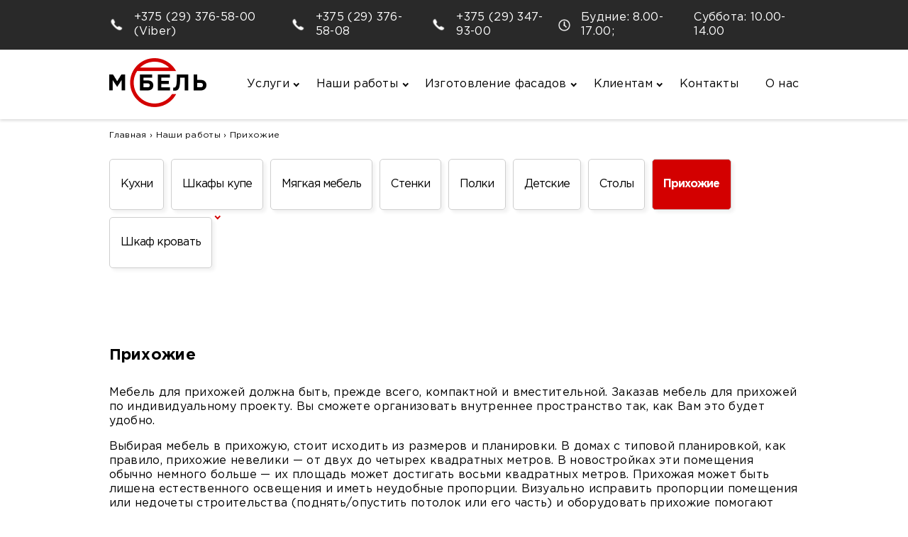

--- FILE ---
content_type: text/html; charset=UTF-8
request_url: http://dk-mebel.com/nashi-raboty/prihozhie/
body_size: 16776
content:
<!doctype html>
<html lang="ru-RU">
<head>
	<meta charset="UTF-8">
	<meta name="viewport" content="width=device-width, initial-scale=1">
	<title>Дизайн комфорт мебель</title>
	<link rel="profile" href="https://gmpg.org/xfn/11">
	<link rel="stylesheet" href="https://cdnjs.cloudflare.com/ajax/libs/OwlCarousel2/2.3.4/assets/owl.carousel.min.css">
    <link rel="stylesheet" href="https://cdnjs.cloudflare.com/ajax/libs/OwlCarousel2/2.3.4/assets/owl.theme.default.min.css">

	<title>Прихожие &#8212; Дизайн комфорт мебель</title>
<meta name='robots' content='max-image-preview:large' />
<link rel='dns-prefetch' href='//s.w.org' />
<link rel="alternate" type="application/rss+xml" title="Дизайн комфорт мебель &raquo; Лента" href="http://dk-mebel.com/feed/" />
<link rel="alternate" type="application/rss+xml" title="Дизайн комфорт мебель &raquo; Лента комментариев" href="http://dk-mebel.com/comments/feed/" />
<link rel='stylesheet' id='contact-form-7-css'  href='http://dk-mebel.com/wp-content/plugins/contact-form-7/includes/css/styles.css?ver=5.3.2' media='all' />
<link rel='stylesheet' id='normalize-style-css'  href='http://dk-mebel.com/wp-content/themes/mebel/css/normalize.css?ver=5.7.14' media='all' />
<link rel='stylesheet' id='common-style-css'  href='http://dk-mebel.com/wp-content/themes/mebel/css/style.css?ver=5.7.14' media='all' />
<link rel='stylesheet' id='adaptatibility-style-css'  href='http://dk-mebel.com/wp-content/themes/mebel/css/adaptatibility.css?ver=5.7.14' media='all' />
<link rel="https://api.w.org/" href="http://dk-mebel.com/wp-json/" /><link rel="alternate" type="application/json" href="http://dk-mebel.com/wp-json/wp/v2/pages/107" /><link rel="EditURI" type="application/rsd+xml" title="RSD" href="http://dk-mebel.com/xmlrpc.php?rsd" />
<link rel="canonical" href="http://dk-mebel.com/nashi-raboty/prihozhie/" />
<link rel='shortlink' href='http://dk-mebel.com/?p=107' />
<link rel="alternate" type="application/json+oembed" href="http://dk-mebel.com/wp-json/oembed/1.0/embed?url=http%3A%2F%2Fdk-mebel.com%2Fnashi-raboty%2Fprihozhie%2F" />
<link rel="alternate" type="text/xml+oembed" href="http://dk-mebel.com/wp-json/oembed/1.0/embed?url=http%3A%2F%2Fdk-mebel.com%2Fnashi-raboty%2Fprihozhie%2F&#038;format=xml" />
<!-- <meta name="NextGEN" version="3.5.0" /> -->
<link rel="icon" href="http://dk-mebel.com/wp-content/uploads/2021/01/favicon-1.ico" sizes="32x32" />
<link rel="icon" href="http://dk-mebel.com/wp-content/uploads/2021/01/favicon-1.ico" sizes="192x192" />
<link rel="apple-touch-icon" href="http://dk-mebel.com/wp-content/uploads/2021/01/favicon-1.ico" />
<meta name="msapplication-TileImage" content="http://dk-mebel.com/wp-content/uploads/2021/01/favicon-1.ico" />
<link rel='stylesheet' id='simply-gallery-block-frontend-css'  href='http://dk-mebel.com/wp-content/plugins/simply-gallery-block//blocks/blocks.uni.css?ver=2.1.0' media='all' />
</head>

<body class="page-template-default page page-id-107 page-child parent-pageid-14 no-sidebar">
<div id="page" class="site">


	<header id="masthead" class="header">
	    <div class="header_top wrapper_container">
	        <div class="phone_block">
	            <div class="phone_1">
                    <img src="/img/icon_phone.svg" alt="image">
                    <a class="phone" href="viber://chat?number=+375293765800">+375 (29) 376-58-00 (Viber)</a>
	            </div>
	            <div class="phone_2">
                    <img src="/img/icon_phone.svg" alt="image">
                    <a class="phone" href="tel:+375293765808">+375 (29) 376-58-08</a>
	            </div>
	            <div class="phone_2">
                    <img src="/img/icon_phone.svg" alt="image">
	                <a class="phone" href="tel:+375293479300">+375 (29) 347-93-00</a>
	           </div>

	        </div>
	        <div class="timework">
                <img src="/img/Time.svg" alt="image">
	            <span class="time">Будние: 8.00-17.00;</span>
	            <span class="time">Суббота: 10.00-14.00</span>
	        </div>
	    </div>
	    <div class="header_bottom wrapper_container spaces">
	        <div class="header__logo wrapper-img">
                                    <a href="http://dk-mebel.com/">
                        <img src="/img/logo.png"/ alt="logo">
                    </a>
                             </div>
             <div class="header__menu"><nav class="menu-main-menu-container"><ul id="main-menu" class="menu"><li id="menu-item-54" class="menu-item menu-item-type-post_type menu-item-object-page menu-item-has-children menu-item-54"><a href="http://dk-mebel.com/uslugi/">Услуги</a>
<ul class="sub-menu">
	<li id="menu-item-998" class="menu-item menu-item-type-post_type menu-item-object-page menu-item-998"><a href="http://dk-mebel.com/o-nas/">Изготовление мебели по индивидуальному заказу.</a></li>
	<li id="menu-item-255" class="menu-item menu-item-type-post_type menu-item-object-page menu-item-255"><a href="http://dk-mebel.com/uslugi/raskroj-laminirovannoj-plity/">Раскрой ламинированной плиты</a></li>
	<li id="menu-item-256" class="menu-item menu-item-type-post_type menu-item-object-page menu-item-256"><a href="http://dk-mebel.com/uslugi/oklejka-kromkoj-pvh/">Оклейка кромкой ПВХ</a></li>
	<li id="menu-item-257" class="menu-item menu-item-type-post_type menu-item-object-page menu-item-257"><a href="http://dk-mebel.com/uslugi/izgotovlenie-dverej/">Изготовление дверей — купе</a></li>
</ul>
</li>
<li id="menu-item-52" class="menu-item menu-item-type-post_type menu-item-object-page current-page-ancestor current-menu-ancestor current-menu-parent current-page-parent current_page_parent current_page_ancestor menu-item-has-children menu-item-52"><a href="http://dk-mebel.com/nashi-raboty/">Наши работы</a>
<ul class="sub-menu">
	<li id="menu-item-130" class="menu-item menu-item-type-post_type menu-item-object-page menu-item-130"><a href="http://dk-mebel.com/nashi-raboty/kuhni/">Кухни</a></li>
	<li id="menu-item-129" class="menu-item menu-item-type-post_type menu-item-object-page menu-item-129"><a href="http://dk-mebel.com/nashi-raboty/myagkaya-mebel/">Мягкая мебель</a></li>
	<li id="menu-item-128" class="menu-item menu-item-type-post_type menu-item-object-page menu-item-has-children menu-item-128"><a href="http://dk-mebel.com/nashi-raboty/shkafy-kupe/">Шкафы, шкафы-купе</a>
	<ul class="sub-menu">
		<li id="menu-item-135" class="menu-item menu-item-type-post_type menu-item-object-page menu-item-135"><a href="http://dk-mebel.com/nashi-raboty/shkafy-kupe/s-peskostrujnym-risunkom/">С пескоструйным рисунком</a></li>
		<li id="menu-item-134" class="menu-item menu-item-type-post_type menu-item-object-page menu-item-134"><a href="http://dk-mebel.com/nashi-raboty/shkafy-kupe/s-fotopechatyu/">С фотопечатью</a></li>
		<li id="menu-item-133" class="menu-item menu-item-type-post_type menu-item-object-page menu-item-133"><a href="http://dk-mebel.com/nashi-raboty/shkafy-kupe/so-steklom-lakobel/">Со стеклом лакобель</a></li>
		<li id="menu-item-132" class="menu-item menu-item-type-post_type menu-item-object-page menu-item-132"><a href="http://dk-mebel.com/nashi-raboty/shkafy-kupe/s-kozhej/">С кожей</a></li>
		<li id="menu-item-131" class="menu-item menu-item-type-post_type menu-item-object-page menu-item-131"><a href="http://dk-mebel.com/nashi-raboty/shkafy-kupe/dveri/">Двери</a></li>
	</ul>
</li>
	<li id="menu-item-127" class="menu-item menu-item-type-post_type menu-item-object-page menu-item-127"><a href="http://dk-mebel.com/nashi-raboty/polki/">Полки</a></li>
	<li id="menu-item-126" class="menu-item menu-item-type-post_type menu-item-object-page menu-item-126"><a href="http://dk-mebel.com/nashi-raboty/stenki/">Стенки</a></li>
	<li id="menu-item-125" class="menu-item menu-item-type-post_type menu-item-object-page menu-item-125"><a href="http://dk-mebel.com/nashi-raboty/detskie/">Детские</a></li>
	<li id="menu-item-124" class="menu-item menu-item-type-post_type menu-item-object-page menu-item-124"><a href="http://dk-mebel.com/nashi-raboty/stoly/">Столы</a></li>
	<li id="menu-item-123" class="menu-item menu-item-type-post_type menu-item-object-page current-menu-item page_item page-item-107 current_page_item menu-item-123"><a href="http://dk-mebel.com/nashi-raboty/prihozhie/" aria-current="page">Прихожие</a></li>
	<li id="menu-item-122" class="menu-item menu-item-type-post_type menu-item-object-page menu-item-122"><a href="http://dk-mebel.com/nashi-raboty/shkaf-krovat/">Кровати, шкафы-кровати</a></li>
</ul>
</li>
<li id="menu-item-49" class="menu-item menu-item-type-post_type menu-item-object-page menu-item-has-children menu-item-49"><a href="http://dk-mebel.com/izgotovlenie-fasadov/">Изготовление фасадов</a>
<ul class="sub-menu">
	<li id="menu-item-259" class="menu-item menu-item-type-post_type menu-item-object-page menu-item-259"><a href="http://dk-mebel.com/izgotovlenie-fasadov/fasady-iz-plastika/">Фасады из пластика</a></li>
	<li id="menu-item-260" class="menu-item menu-item-type-post_type menu-item-object-page menu-item-260"><a href="http://dk-mebel.com/izgotovlenie-fasadov/fasady-krashenye/">Фасады крашеные</a></li>
	<li id="menu-item-261" class="menu-item menu-item-type-post_type menu-item-object-page menu-item-261"><a href="http://dk-mebel.com/izgotovlenie-fasadov/ramki-iz-al-profilya/">Рамки из AL профиля</a></li>
	<li id="menu-item-262" class="menu-item menu-item-type-post_type menu-item-object-page menu-item-262"><a href="http://dk-mebel.com/izgotovlenie-fasadov/t-profil/">T-профиль</a></li>
</ul>
</li>
<li id="menu-item-50" class="menu-item menu-item-type-post_type menu-item-object-page menu-item-has-children menu-item-50"><a href="http://dk-mebel.com/glavnaya/klientam/">Клиентам</a>
<ul class="sub-menu">
	<li id="menu-item-1436" class="menu-item menu-item-type-post_type menu-item-object-page menu-item-1436"><a href="http://dk-mebel.com/glavnaya/klientam/poleznye-stati/">Полезные статьи</a></li>
	<li id="menu-item-1434" class="menu-item menu-item-type-post_type menu-item-object-page menu-item-1434"><a href="http://dk-mebel.com/glavnaya/klientam/poleznye-stati/interesnaya-statya/">Интересная статья</a></li>
	<li id="menu-item-1424" class="menu-item menu-item-type-post_type menu-item-object-page menu-item-1424"><a href="http://dk-mebel.com/glavnaya/klientam/poleznye-stati/%d1%81%d0%b8%d1%81%d1%82%d0%b5%d0%bc%d1%8b-%d1%85%d1%80%d0%b0%d0%bd%d0%b5%d0%bd%d0%b8%d1%8f-%d0%b4%d0%bb%d1%8f-%d0%ba%d1%83%d1%85%d0%be%d0%bd%d1%8c/">Системы хранения для кухонь</a></li>
	<li id="menu-item-1423" class="menu-item menu-item-type-post_type menu-item-object-page menu-item-1423"><a href="http://dk-mebel.com/glavnaya/klientam/poleznye-stati/%d1%81%d0%b8%d1%81%d1%82%d0%b5%d0%bc%d1%8b-%d0%bf%d0%be%d0%b4%d1%8a%d0%b5%d0%bc%d0%bd%d1%8b%d1%85-%d0%bc%d0%b5%d1%85%d0%b0%d0%bd%d0%b8%d0%b7%d0%bc%d0%be%d0%b2-%d0%b4%d0%bb%d1%8f-%d0%b2%d0%b5%d1%80/">Системы подъемных механизмов для верхних шкафов кухни</a></li>
</ul>
</li>
<li id="menu-item-51" class="menu-item menu-item-type-post_type menu-item-object-page menu-item-51"><a href="http://dk-mebel.com/kontakty/">Контакты</a></li>
<li id="menu-item-53" class="menu-item menu-item-type-post_type menu-item-object-page menu-item-53"><a href="http://dk-mebel.com/o-nas/">О нас</a></li>
</ul></nav></div>
        
        <div class="burger_menu">
            <span></span>
            <span></span>
            <span></span>
        </div>
        
        <div class = "header__menu_wrapper">
                <span class = "menu-title">Меню</span>
                    <div class="close">
                        <span></span>
                        <span></span>
                    </div>
                <nav class="menu-main-menu-container"><ul id="main-menu" class="menu"><li class="menu-item menu-item-type-post_type menu-item-object-page menu-item-has-children menu-item-54"><a href="http://dk-mebel.com/uslugi/">Услуги</a>
<ul class="sub-menu">
	<li class="menu-item menu-item-type-post_type menu-item-object-page menu-item-998"><a href="http://dk-mebel.com/o-nas/">Изготовление мебели по индивидуальному заказу.</a></li>
	<li class="menu-item menu-item-type-post_type menu-item-object-page menu-item-255"><a href="http://dk-mebel.com/uslugi/raskroj-laminirovannoj-plity/">Раскрой ламинированной плиты</a></li>
	<li class="menu-item menu-item-type-post_type menu-item-object-page menu-item-256"><a href="http://dk-mebel.com/uslugi/oklejka-kromkoj-pvh/">Оклейка кромкой ПВХ</a></li>
	<li class="menu-item menu-item-type-post_type menu-item-object-page menu-item-257"><a href="http://dk-mebel.com/uslugi/izgotovlenie-dverej/">Изготовление дверей — купе</a></li>
</ul>
</li>
<li class="menu-item menu-item-type-post_type menu-item-object-page current-page-ancestor current-menu-ancestor current-menu-parent current-page-parent current_page_parent current_page_ancestor menu-item-has-children menu-item-52"><a href="http://dk-mebel.com/nashi-raboty/">Наши работы</a>
<ul class="sub-menu">
	<li class="menu-item menu-item-type-post_type menu-item-object-page menu-item-130"><a href="http://dk-mebel.com/nashi-raboty/kuhni/">Кухни</a></li>
	<li class="menu-item menu-item-type-post_type menu-item-object-page menu-item-129"><a href="http://dk-mebel.com/nashi-raboty/myagkaya-mebel/">Мягкая мебель</a></li>
	<li class="menu-item menu-item-type-post_type menu-item-object-page menu-item-has-children menu-item-128"><a href="http://dk-mebel.com/nashi-raboty/shkafy-kupe/">Шкафы, шкафы-купе</a>
	<ul class="sub-menu">
		<li class="menu-item menu-item-type-post_type menu-item-object-page menu-item-135"><a href="http://dk-mebel.com/nashi-raboty/shkafy-kupe/s-peskostrujnym-risunkom/">С пескоструйным рисунком</a></li>
		<li class="menu-item menu-item-type-post_type menu-item-object-page menu-item-134"><a href="http://dk-mebel.com/nashi-raboty/shkafy-kupe/s-fotopechatyu/">С фотопечатью</a></li>
		<li class="menu-item menu-item-type-post_type menu-item-object-page menu-item-133"><a href="http://dk-mebel.com/nashi-raboty/shkafy-kupe/so-steklom-lakobel/">Со стеклом лакобель</a></li>
		<li class="menu-item menu-item-type-post_type menu-item-object-page menu-item-132"><a href="http://dk-mebel.com/nashi-raboty/shkafy-kupe/s-kozhej/">С кожей</a></li>
		<li class="menu-item menu-item-type-post_type menu-item-object-page menu-item-131"><a href="http://dk-mebel.com/nashi-raboty/shkafy-kupe/dveri/">Двери</a></li>
	</ul>
</li>
	<li class="menu-item menu-item-type-post_type menu-item-object-page menu-item-127"><a href="http://dk-mebel.com/nashi-raboty/polki/">Полки</a></li>
	<li class="menu-item menu-item-type-post_type menu-item-object-page menu-item-126"><a href="http://dk-mebel.com/nashi-raboty/stenki/">Стенки</a></li>
	<li class="menu-item menu-item-type-post_type menu-item-object-page menu-item-125"><a href="http://dk-mebel.com/nashi-raboty/detskie/">Детские</a></li>
	<li class="menu-item menu-item-type-post_type menu-item-object-page menu-item-124"><a href="http://dk-mebel.com/nashi-raboty/stoly/">Столы</a></li>
	<li class="menu-item menu-item-type-post_type menu-item-object-page current-menu-item page_item page-item-107 current_page_item menu-item-123"><a href="http://dk-mebel.com/nashi-raboty/prihozhie/" aria-current="page">Прихожие</a></li>
	<li class="menu-item menu-item-type-post_type menu-item-object-page menu-item-122"><a href="http://dk-mebel.com/nashi-raboty/shkaf-krovat/">Кровати, шкафы-кровати</a></li>
</ul>
</li>
<li class="menu-item menu-item-type-post_type menu-item-object-page menu-item-has-children menu-item-49"><a href="http://dk-mebel.com/izgotovlenie-fasadov/">Изготовление фасадов</a>
<ul class="sub-menu">
	<li class="menu-item menu-item-type-post_type menu-item-object-page menu-item-259"><a href="http://dk-mebel.com/izgotovlenie-fasadov/fasady-iz-plastika/">Фасады из пластика</a></li>
	<li class="menu-item menu-item-type-post_type menu-item-object-page menu-item-260"><a href="http://dk-mebel.com/izgotovlenie-fasadov/fasady-krashenye/">Фасады крашеные</a></li>
	<li class="menu-item menu-item-type-post_type menu-item-object-page menu-item-261"><a href="http://dk-mebel.com/izgotovlenie-fasadov/ramki-iz-al-profilya/">Рамки из AL профиля</a></li>
	<li class="menu-item menu-item-type-post_type menu-item-object-page menu-item-262"><a href="http://dk-mebel.com/izgotovlenie-fasadov/t-profil/">T-профиль</a></li>
</ul>
</li>
<li class="menu-item menu-item-type-post_type menu-item-object-page menu-item-has-children menu-item-50"><a href="http://dk-mebel.com/glavnaya/klientam/">Клиентам</a>
<ul class="sub-menu">
	<li class="menu-item menu-item-type-post_type menu-item-object-page menu-item-1436"><a href="http://dk-mebel.com/glavnaya/klientam/poleznye-stati/">Полезные статьи</a></li>
	<li class="menu-item menu-item-type-post_type menu-item-object-page menu-item-1434"><a href="http://dk-mebel.com/glavnaya/klientam/poleznye-stati/interesnaya-statya/">Интересная статья</a></li>
	<li class="menu-item menu-item-type-post_type menu-item-object-page menu-item-1424"><a href="http://dk-mebel.com/glavnaya/klientam/poleznye-stati/%d1%81%d0%b8%d1%81%d1%82%d0%b5%d0%bc%d1%8b-%d1%85%d1%80%d0%b0%d0%bd%d0%b5%d0%bd%d0%b8%d1%8f-%d0%b4%d0%bb%d1%8f-%d0%ba%d1%83%d1%85%d0%be%d0%bd%d1%8c/">Системы хранения для кухонь</a></li>
	<li class="menu-item menu-item-type-post_type menu-item-object-page menu-item-1423"><a href="http://dk-mebel.com/glavnaya/klientam/poleznye-stati/%d1%81%d0%b8%d1%81%d1%82%d0%b5%d0%bc%d1%8b-%d0%bf%d0%be%d0%b4%d1%8a%d0%b5%d0%bc%d0%bd%d1%8b%d1%85-%d0%bc%d0%b5%d1%85%d0%b0%d0%bd%d0%b8%d0%b7%d0%bc%d0%be%d0%b2-%d0%b4%d0%bb%d1%8f-%d0%b2%d0%b5%d1%80/">Системы подъемных механизмов для верхних шкафов кухни</a></li>
</ul>
</li>
<li class="menu-item menu-item-type-post_type menu-item-object-page menu-item-51"><a href="http://dk-mebel.com/kontakty/">Контакты</a></li>
<li class="menu-item menu-item-type-post_type menu-item-object-page menu-item-53"><a href="http://dk-mebel.com/o-nas/">О нас</a></li>
</ul></nav>             </div>
	    </div>
	    
	    

	<p class="border-bottom"></p>	
	</header><!-- #masthead -->
	

	<main id="primary" class="site-main">

		
<div class="breadcrumbs" itemscope itemtype="http://schema.org/BreadcrumbList"><span itemprop="itemListElement" itemscope itemtype="http://schema.org/ListItem"><a class="breadcrumbs__link" href="http://dk-mebel.com/" itemprop="item"><span itemprop="name">Главная</span></a><meta itemprop="position" content="1" /></span><span class="breadcrumbs__separator"> › </span><span itemprop="itemListElement" itemscope itemtype="http://schema.org/ListItem"><a class="breadcrumbs__link" href="http://dk-mebel.com/nashi-raboty/" itemprop="item"><span itemprop="name">Наши работы</span></a><meta itemprop="position" content="2" /></span><span class="breadcrumbs__separator"> › </span><span class="breadcrumbs__current">Прихожие</span></div><!-- .breadcrumbs --><div class="wrap">
<div class="tab_card tab_projects spaces">
<article class="card"><a class="item" href="http://dk-mebel.com/nashi-raboty/kuhni/">Кухни</a></article>
<article class="card"><a class="item" href="http://dk-mebel.com/nashi-raboty/shkafy-kupe/">Шкафы купе</a></article>
<article class="card"><a class="item" href="http://dk-mebel.com/nashi-raboty/myagkaya-mebel/">Мягкая мебель</a></article>
<article class="card"><a class="item" href="http://dk-mebel.com/nashi-raboty/stenki/">Стенки</a></article>
<article class="card"><a class="item" href="http://dk-mebel.com/nashi-raboty/polki/">Полки</a></article>
<article class="card"><a class="item" href="http://dk-mebel.com/nashi-raboty/detskie/">Детские</a></article>
<article class="card"><a class="item" href="http://dk-mebel.com/nashi-raboty/stoly/">Столы</a></article>
<article class="card"><a class="item" href="http://dk-mebel.com/nashi-raboty/prihozhie/">Прихожие</a></article>
<article class="card"><a class="item" href="http://dk-mebel.com/nashi-raboty/shkaf-krovat/">Шкаф кровать</a></article>
</div>
<div class="tab_card min_tab_projects spaces">
<article class="card project"><a class="item" href="http://dk-mebel.com/nashi-raboty/shkafy-kupe/s-peskostrujnym-risunkom/">С пескоструйным рисунком</a></article>
<article class="card project"><a class="item" href="http://dk-mebel.com/nashi-raboty/shkafy-kupe/s-fotopechatyu/">С фотопечатью</a></article>
<article class="card project"><a class="item" href="http://dk-mebel.com/nashi-raboty/shkafy-kupe/so-steklom-lakobel/">Со стеклом лакобель</a></article>
<article class="card project"><a class="item" href="http://dk-mebel.com/nashi-raboty/shkafy-kupe/s-kozhej/">С кожей</a></article>
<article class="card project"><a class="item" href="http://dk-mebel.com/nashi-raboty/shkafy-kupe/dveri/">Двери</a></article>
</div>
</div>
<section class="production spaces">
<h1 class="title">Прихожие</h1>
<p class="paragraph">Мебель для прихожей должна быть, прежде всего, компактной и вместительной. Заказав мебель для прихожей по индивидуальному проекту. Вы сможете организовать внутреннее пространство так, как Вам это будет удобно.</p>
<p class="paragraph">Выбирая мебель в прихожую, стоит исходить из размеров и планировки. В домах с типовой планировкой, как правило, прихожие невелики — от двух до четырех квадратных метров. В новостройках эти помещения обычно немного больше — их площадь может достигать восьми квадратных метров. Прихожая может быть лишена естественного освещения и иметь неудобные пропорции. Визуально исправить пропорции помещения или недочеты строительства (поднять/опустить потолок или его часть) и оборудовать прихожие помогают дизайнерские приемы.</p>
</section>

<div class="pgc-sgb-cb wp-block-pgcsimplygalleryblock-grid" data-gallery-id="37d401b5_1618831047167">
		<script type="application/json" class="sgb-data">{"copyRProtection":true,"copyRAlert":"Hello, this photo is mine!","sliderScrollNavi":false,"sliderNextPrevAnimation":"animation","galleryScrollPositionControll":false,"sliderVideoAutoPlay":false,"sliderItemCounterEnable":true,"sliderCaptionSrc":"caption","sliderItemTitleEnable":false,"sliderItemTitleFontSize":18,"sliderItemTitleTextColor":"rgba(255,255,255,1)","itemCounterColor":"rgba(255,255,255,1)","sliderThumbBarEnable":true,"sliderThumbBarHoverColor":"rgba(240,240,240,1)","sliderBgColor":"rgba(0,0,0,0.8)","sliderPreloaderColor":"rgba(240,240,240,1)","sliderHeaderFooterBgColor":"rgba(0,0,0,0.4)","sliderNavigationColor":"rgba(0,0,0,1)","sliderNavigationColorOver":"rgba(255,255,255,1)","sliderNavigationIconColor":"rgba(255,255,255,1)","sliderNavigationIconColorOver":"rgba(0,0,0,1)","sliderSlideshow":true,"sliderSlideshowDelay":8,"slideshowIndicatorColor":"rgba(255,255,255,1)","slideshowIndicatorColorBg":"rgba(255,255,255,0.5)","sliderThumbSubMenuBackgroundColor":"rgba(255,255,255,0)","sliderThumbSubMenuBackgroundColorOver":"rgba(255,255,255,1)","sliderThumbSubMenuIconColor":"rgba(255,255,255,1)","sliderThumbSubMenuIconHoverColor":"rgba(0,0,0,1)","sliderSocialShareEnabled":true,"sliderZoomEnable":true,"sliderFullscreenEnabled":true,"modaBgColor":"rgba(0,0,0,0.8)","modalIconColor":"rgba(255,255,255,1)","modalIconColorHover":"rgba(255,255,255,0.8)","shareFacebook":true,"shareTwitter":true,"sharePinterest":true,"sliderItemDownload":true,"shareCopyLink":true,"tagsFilter":false,"tagCloudAll":"All","tagCloudBgColor":"rgba(153,153,153,1)","tagCloudBgColorOver":"rgba(253,253,253,1)","tagCloudTextColor":"rgba(253,253,253,1)","tagCloudTextColorOver":"rgba(153,153,153,1)","tagCloudFontSize":16,"deepLinking":false,"useLightbox":true,"thumbClickAction":"useLightbox","numItemsDisplayed":0,"lazyLoading":true,"contentNoPadding":false,"galleryPreloaderColor":"rgba(230,230,230,1)","galleryBgColor":"rgba(0,0,0,0)","galleryBorderRadius":0,"customCSS":"","collectionColumns":4,"thumbHieghtRation":1,"collectionThumbRecomendedWidth":200,"thumbSpacing":5,"externalLink":true,"externalLinkDefName":"Read More","externalLinkTextColor":"rgba(0,0,0,1)","externalLinkBgColor":"rgba(255,255,255,1)","externalLinkFontSize":18,"captions":true,"captionSrc":"caption","captionHAlign":"top","collectionthumbHoverTitleFontSize":18,"collectionthumbRoundedCorners":0,"collectionthumbHoverTitleTextColor":"rgba(255,255,255,1)","collectionthumbHoverTitleTextBgColor":"rgba(0,0,0,0.8)","collectionthumbHoverBgColor":"rgba(0,0,0,0.4)","collectionThumbSubMenuDownload":true,"collectionThumbSubMenuShare":true,"collectionThumbSubMenuBgColor":"rgba(0,0,0,0.4)","collectionThumbSubMenuBgColorHover":"rgba(255,255,255,1)","collectionThumbSubMenuIconColor":"rgba(255,255,255,1)","collectionThumbSubMenuIconColorHover":"rgba(0,0,0,1)","galleryType":"pgc_sgb_grid","align":"","galleryId":"37d401b5_1618831047167","images":[{"id":3775,"title":"IMG_0852","url":"http://dk-mebel.com/wp-content/uploads/2023/11/IMG_0852.jpg","link":"https://dk-mebel.com/nashi-raboty/prihozhie/img_0852/","alt":"","description":"","caption":"","mime":"image/jpeg","type":"image","width":640,"height":640,"sizes":{"thumbnail":{"height":150,"width":150,"url":"http://dk-mebel.com/wp-content/uploads/2023/11/IMG_0852-150x150.jpg","orientation":"landscape"},"medium":{"height":300,"width":300,"url":"http://dk-mebel.com/wp-content/uploads/2023/11/IMG_0852-300x300.jpg","orientation":"landscape"},"full":{"url":"http://dk-mebel.com/wp-content/uploads/2023/11/IMG_0852.jpg","height":640,"width":640,"orientation":"landscape"}},"meta":false,"postlink":"https://dk-mebel.com/nashi-raboty/prihozhie/img_0852/"},{"id":3776,"title":"IMG_0853","url":"http://dk-mebel.com/wp-content/uploads/2023/11/IMG_0853.jpg","link":"https://dk-mebel.com/nashi-raboty/prihozhie/img_0853/","alt":"","description":"","caption":"","mime":"image/jpeg","type":"image","width":513,"height":639,"sizes":{"thumbnail":{"height":150,"width":150,"url":"http://dk-mebel.com/wp-content/uploads/2023/11/IMG_0853-150x150.jpg","orientation":"landscape"},"medium":{"height":300,"width":241,"url":"http://dk-mebel.com/wp-content/uploads/2023/11/IMG_0853-241x300.jpg","orientation":"portrait"},"full":{"url":"http://dk-mebel.com/wp-content/uploads/2023/11/IMG_0853.jpg","height":639,"width":513,"orientation":"portrait"}},"meta":false,"postlink":"https://dk-mebel.com/nashi-raboty/prihozhie/img_0853/"},{"id":3777,"title":"IMG_0846","url":"http://dk-mebel.com/wp-content/uploads/2023/11/IMG_0846.jpg","link":"https://dk-mebel.com/nashi-raboty/prihozhie/img_0846/","alt":"","description":"","caption":"","mime":"image/jpeg","type":"image","width":640,"height":640,"sizes":{"thumbnail":{"height":150,"width":150,"url":"http://dk-mebel.com/wp-content/uploads/2023/11/IMG_0846-150x150.jpg","orientation":"landscape"},"medium":{"height":300,"width":300,"url":"http://dk-mebel.com/wp-content/uploads/2023/11/IMG_0846-300x300.jpg","orientation":"landscape"},"full":{"url":"http://dk-mebel.com/wp-content/uploads/2023/11/IMG_0846.jpg","height":640,"width":640,"orientation":"landscape"}},"meta":false,"postlink":"https://dk-mebel.com/nashi-raboty/prihozhie/img_0846/"},{"id":3778,"title":"IMG_0847","url":"http://dk-mebel.com/wp-content/uploads/2023/11/IMG_0847.jpg","link":"https://dk-mebel.com/nashi-raboty/prihozhie/img_0847/","alt":"","description":"","caption":"","mime":"image/jpeg","type":"image","width":575,"height":640,"sizes":{"thumbnail":{"height":150,"width":150,"url":"http://dk-mebel.com/wp-content/uploads/2023/11/IMG_0847-150x150.jpg","orientation":"landscape"},"medium":{"height":300,"width":270,"url":"http://dk-mebel.com/wp-content/uploads/2023/11/IMG_0847-270x300.jpg","orientation":"portrait"},"full":{"url":"http://dk-mebel.com/wp-content/uploads/2023/11/IMG_0847.jpg","height":640,"width":575,"orientation":"portrait"}},"meta":false,"postlink":"https://dk-mebel.com/nashi-raboty/prihozhie/img_0847/"},{"id":3779,"title":"IMG_0848","url":"http://dk-mebel.com/wp-content/uploads/2023/11/IMG_0848.jpg","link":"https://dk-mebel.com/nashi-raboty/prihozhie/img_0848/","alt":"","description":"","caption":"","mime":"image/jpeg","type":"image","width":640,"height":640,"sizes":{"thumbnail":{"height":150,"width":150,"url":"http://dk-mebel.com/wp-content/uploads/2023/11/IMG_0848-150x150.jpg","orientation":"landscape"},"medium":{"height":300,"width":300,"url":"http://dk-mebel.com/wp-content/uploads/2023/11/IMG_0848-300x300.jpg","orientation":"landscape"},"full":{"url":"http://dk-mebel.com/wp-content/uploads/2023/11/IMG_0848.jpg","height":640,"width":640,"orientation":"landscape"}},"meta":false,"postlink":"https://dk-mebel.com/nashi-raboty/prihozhie/img_0848/"},{"id":3780,"title":"IMG_0849","url":"http://dk-mebel.com/wp-content/uploads/2023/11/IMG_0849.jpg","link":"https://dk-mebel.com/nashi-raboty/prihozhie/img_0849/","alt":"","description":"","caption":"","mime":"image/jpeg","type":"image","width":642,"height":640,"sizes":{"thumbnail":{"height":150,"width":150,"url":"http://dk-mebel.com/wp-content/uploads/2023/11/IMG_0849-150x150.jpg","orientation":"landscape"},"medium":{"height":300,"width":300,"url":"http://dk-mebel.com/wp-content/uploads/2023/11/IMG_0849-300x300.jpg","orientation":"landscape"},"full":{"url":"http://dk-mebel.com/wp-content/uploads/2023/11/IMG_0849.jpg","height":640,"width":642,"orientation":"landscape"}},"meta":false,"postlink":"https://dk-mebel.com/nashi-raboty/prihozhie/img_0849/"},{"id":3781,"title":"IMG_0850","url":"http://dk-mebel.com/wp-content/uploads/2023/11/IMG_0850.jpg","link":"https://dk-mebel.com/nashi-raboty/prihozhie/img_0850/","alt":"","description":"","caption":"","mime":"image/jpeg","type":"image","width":448,"height":640,"sizes":{"thumbnail":{"height":150,"width":150,"url":"http://dk-mebel.com/wp-content/uploads/2023/11/IMG_0850-150x150.jpg","orientation":"landscape"},"medium":{"height":300,"width":210,"url":"http://dk-mebel.com/wp-content/uploads/2023/11/IMG_0850-210x300.jpg","orientation":"portrait"},"full":{"url":"http://dk-mebel.com/wp-content/uploads/2023/11/IMG_0850.jpg","height":640,"width":448,"orientation":"portrait"}},"meta":false,"postlink":"https://dk-mebel.com/nashi-raboty/prihozhie/img_0850/"},{"id":3782,"title":"IMG_0851","url":"http://dk-mebel.com/wp-content/uploads/2023/11/IMG_0851.jpg","link":"https://dk-mebel.com/nashi-raboty/prihozhie/img_0851/","alt":"","description":"","caption":"","mime":"image/jpeg","type":"image","width":411,"height":639,"sizes":{"thumbnail":{"height":150,"width":150,"url":"http://dk-mebel.com/wp-content/uploads/2023/11/IMG_0851-150x150.jpg","orientation":"landscape"},"medium":{"height":300,"width":193,"url":"http://dk-mebel.com/wp-content/uploads/2023/11/IMG_0851-193x300.jpg","orientation":"portrait"},"full":{"url":"http://dk-mebel.com/wp-content/uploads/2023/11/IMG_0851.jpg","height":639,"width":411,"orientation":"portrait"}},"meta":false,"postlink":"https://dk-mebel.com/nashi-raboty/prihozhie/img_0851/"},{"id":3758,"title":"IMG_0845","url":"http://dk-mebel.com/wp-content/uploads/2023/11/IMG_0845.jpg","link":"https://dk-mebel.com/nashi-raboty/prihozhie/img_0845/","alt":"","description":"","caption":"","mime":"image/jpeg","type":"image","width":512,"height":639,"sizes":{"thumbnail":{"height":150,"width":150,"url":"http://dk-mebel.com/wp-content/uploads/2023/11/IMG_0845-150x150.jpg","orientation":"landscape"},"medium":{"height":300,"width":240,"url":"http://dk-mebel.com/wp-content/uploads/2023/11/IMG_0845-240x300.jpg","orientation":"portrait"},"full":{"url":"http://dk-mebel.com/wp-content/uploads/2023/11/IMG_0845.jpg","height":639,"width":512,"orientation":"portrait"}},"meta":false,"postlink":"https://dk-mebel.com/nashi-raboty/prihozhie/img_0845/"},{"id":3759,"title":"IMG_0831","url":"http://dk-mebel.com/wp-content/uploads/2023/11/IMG_0831.jpg","link":"https://dk-mebel.com/nashi-raboty/prihozhie/img_0831/","alt":"","description":"","caption":"","mime":"image/jpeg","type":"image","width":640,"height":640,"sizes":{"thumbnail":{"height":150,"width":150,"url":"http://dk-mebel.com/wp-content/uploads/2023/11/IMG_0831-150x150.jpg","orientation":"landscape"},"medium":{"height":300,"width":300,"url":"http://dk-mebel.com/wp-content/uploads/2023/11/IMG_0831-300x300.jpg","orientation":"landscape"},"full":{"url":"http://dk-mebel.com/wp-content/uploads/2023/11/IMG_0831.jpg","height":640,"width":640,"orientation":"landscape"}},"meta":false,"postlink":"https://dk-mebel.com/nashi-raboty/prihozhie/img_0831/"},{"id":3760,"title":"IMG_0832","url":"http://dk-mebel.com/wp-content/uploads/2023/11/IMG_0832.jpg","link":"https://dk-mebel.com/nashi-raboty/prihozhie/img_0832/","alt":"","description":"","caption":"","mime":"image/jpeg","type":"image","width":554,"height":639,"sizes":{"thumbnail":{"height":150,"width":150,"url":"http://dk-mebel.com/wp-content/uploads/2023/11/IMG_0832-150x150.jpg","orientation":"landscape"},"medium":{"height":300,"width":260,"url":"http://dk-mebel.com/wp-content/uploads/2023/11/IMG_0832-260x300.jpg","orientation":"portrait"},"full":{"url":"http://dk-mebel.com/wp-content/uploads/2023/11/IMG_0832.jpg","height":639,"width":554,"orientation":"portrait"}},"meta":false,"postlink":"https://dk-mebel.com/nashi-raboty/prihozhie/img_0832/"},{"id":3761,"title":"IMG_0833","url":"http://dk-mebel.com/wp-content/uploads/2023/11/IMG_0833.jpg","link":"https://dk-mebel.com/nashi-raboty/prihozhie/img_0833/","alt":"","description":"","caption":"","mime":"image/jpeg","type":"image","width":864,"height":864,"sizes":{"thumbnail":{"height":150,"width":150,"url":"http://dk-mebel.com/wp-content/uploads/2023/11/IMG_0833-150x150.jpg","orientation":"landscape"},"medium":{"height":300,"width":300,"url":"http://dk-mebel.com/wp-content/uploads/2023/11/IMG_0833-300x300.jpg","orientation":"landscape"},"full":{"url":"http://dk-mebel.com/wp-content/uploads/2023/11/IMG_0833.jpg","height":864,"width":864,"orientation":"landscape"}},"meta":false,"postlink":"https://dk-mebel.com/nashi-raboty/prihozhie/img_0833/"},{"id":3762,"title":"IMG_0834","url":"http://dk-mebel.com/wp-content/uploads/2023/11/IMG_0834.jpg","link":"https://dk-mebel.com/nashi-raboty/prihozhie/img_0834/","alt":"","description":"","caption":"","mime":"image/jpeg","type":"image","width":512,"height":640,"sizes":{"thumbnail":{"height":150,"width":150,"url":"http://dk-mebel.com/wp-content/uploads/2023/11/IMG_0834-150x150.jpg","orientation":"landscape"},"medium":{"height":300,"width":240,"url":"http://dk-mebel.com/wp-content/uploads/2023/11/IMG_0834-240x300.jpg","orientation":"portrait"},"full":{"url":"http://dk-mebel.com/wp-content/uploads/2023/11/IMG_0834.jpg","height":640,"width":512,"orientation":"portrait"}},"meta":false,"postlink":"https://dk-mebel.com/nashi-raboty/prihozhie/img_0834/"},{"id":3763,"title":"IMG_0835","url":"http://dk-mebel.com/wp-content/uploads/2023/11/IMG_0835.jpg","link":"https://dk-mebel.com/nashi-raboty/prihozhie/img_0835/","alt":"","description":"","caption":"","mime":"image/jpeg","type":"image","width":514,"height":640,"sizes":{"thumbnail":{"height":150,"width":150,"url":"http://dk-mebel.com/wp-content/uploads/2023/11/IMG_0835-150x150.jpg","orientation":"landscape"},"medium":{"height":300,"width":241,"url":"http://dk-mebel.com/wp-content/uploads/2023/11/IMG_0835-241x300.jpg","orientation":"portrait"},"full":{"url":"http://dk-mebel.com/wp-content/uploads/2023/11/IMG_0835.jpg","height":640,"width":514,"orientation":"portrait"}},"meta":false,"postlink":"https://dk-mebel.com/nashi-raboty/prihozhie/img_0835/"},{"id":3764,"title":"IMG_0836","url":"http://dk-mebel.com/wp-content/uploads/2023/11/IMG_0836.jpg","link":"https://dk-mebel.com/nashi-raboty/prihozhie/img_0836/","alt":"","description":"","caption":"","mime":"image/jpeg","type":"image","width":511,"height":639,"sizes":{"thumbnail":{"height":150,"width":150,"url":"http://dk-mebel.com/wp-content/uploads/2023/11/IMG_0836-150x150.jpg","orientation":"landscape"},"medium":{"height":300,"width":240,"url":"http://dk-mebel.com/wp-content/uploads/2023/11/IMG_0836-240x300.jpg","orientation":"portrait"},"full":{"url":"http://dk-mebel.com/wp-content/uploads/2023/11/IMG_0836.jpg","height":639,"width":511,"orientation":"portrait"}},"meta":false,"postlink":"https://dk-mebel.com/nashi-raboty/prihozhie/img_0836/"},{"id":3765,"title":"IMG_0837","url":"http://dk-mebel.com/wp-content/uploads/2023/11/IMG_0837.jpg","link":"https://dk-mebel.com/nashi-raboty/prihozhie/img_0837/","alt":"","description":"","caption":"","mime":"image/jpeg","type":"image","width":512,"height":640,"sizes":{"thumbnail":{"height":150,"width":150,"url":"http://dk-mebel.com/wp-content/uploads/2023/11/IMG_0837-150x150.jpg","orientation":"landscape"},"medium":{"height":300,"width":240,"url":"http://dk-mebel.com/wp-content/uploads/2023/11/IMG_0837-240x300.jpg","orientation":"portrait"},"full":{"url":"http://dk-mebel.com/wp-content/uploads/2023/11/IMG_0837.jpg","height":640,"width":512,"orientation":"portrait"}},"meta":false,"postlink":"https://dk-mebel.com/nashi-raboty/prihozhie/img_0837/"},{"id":3766,"title":"IMG_0838","url":"http://dk-mebel.com/wp-content/uploads/2023/11/IMG_0838.jpg","link":"https://dk-mebel.com/nashi-raboty/prihozhie/img_0838/","alt":"","description":"","caption":"","mime":"image/jpeg","type":"image","width":512,"height":640,"sizes":{"thumbnail":{"height":150,"width":150,"url":"http://dk-mebel.com/wp-content/uploads/2023/11/IMG_0838-150x150.jpg","orientation":"landscape"},"medium":{"height":300,"width":240,"url":"http://dk-mebel.com/wp-content/uploads/2023/11/IMG_0838-240x300.jpg","orientation":"portrait"},"full":{"url":"http://dk-mebel.com/wp-content/uploads/2023/11/IMG_0838.jpg","height":640,"width":512,"orientation":"portrait"}},"meta":false,"postlink":"https://dk-mebel.com/nashi-raboty/prihozhie/img_0838/"},{"id":3767,"title":"IMG_0839","url":"http://dk-mebel.com/wp-content/uploads/2023/11/IMG_0839.jpg","link":"https://dk-mebel.com/nashi-raboty/prihozhie/img_0839/","alt":"","description":"","caption":"","mime":"image/jpeg","type":"image","width":640,"height":640,"sizes":{"thumbnail":{"height":150,"width":150,"url":"http://dk-mebel.com/wp-content/uploads/2023/11/IMG_0839-150x150.jpg","orientation":"landscape"},"medium":{"height":300,"width":300,"url":"http://dk-mebel.com/wp-content/uploads/2023/11/IMG_0839-300x300.jpg","orientation":"landscape"},"full":{"url":"http://dk-mebel.com/wp-content/uploads/2023/11/IMG_0839.jpg","height":640,"width":640,"orientation":"landscape"}},"meta":false,"postlink":"https://dk-mebel.com/nashi-raboty/prihozhie/img_0839/"},{"id":3768,"title":"IMG_0840","url":"http://dk-mebel.com/wp-content/uploads/2023/11/IMG_0840.jpg","link":"https://dk-mebel.com/nashi-raboty/prihozhie/img_0840/","alt":"","description":"","caption":"","mime":"image/jpeg","type":"image","width":480,"height":640,"sizes":{"thumbnail":{"height":150,"width":150,"url":"http://dk-mebel.com/wp-content/uploads/2023/11/IMG_0840-150x150.jpg","orientation":"landscape"},"medium":{"height":300,"width":225,"url":"http://dk-mebel.com/wp-content/uploads/2023/11/IMG_0840-225x300.jpg","orientation":"portrait"},"full":{"url":"http://dk-mebel.com/wp-content/uploads/2023/11/IMG_0840.jpg","height":640,"width":480,"orientation":"portrait"}},"meta":false,"postlink":"https://dk-mebel.com/nashi-raboty/prihozhie/img_0840/"},{"id":3769,"title":"IMG_0841","url":"http://dk-mebel.com/wp-content/uploads/2023/11/IMG_0841.jpg","link":"https://dk-mebel.com/nashi-raboty/prihozhie/img_0841/","alt":"","description":"","caption":"","mime":"image/jpeg","type":"image","width":480,"height":640,"sizes":{"thumbnail":{"height":150,"width":150,"url":"http://dk-mebel.com/wp-content/uploads/2023/11/IMG_0841-150x150.jpg","orientation":"landscape"},"medium":{"height":300,"width":225,"url":"http://dk-mebel.com/wp-content/uploads/2023/11/IMG_0841-225x300.jpg","orientation":"portrait"},"full":{"url":"http://dk-mebel.com/wp-content/uploads/2023/11/IMG_0841.jpg","height":640,"width":480,"orientation":"portrait"}},"meta":false,"postlink":"https://dk-mebel.com/nashi-raboty/prihozhie/img_0841/"},{"id":3770,"title":"IMG_0842","url":"http://dk-mebel.com/wp-content/uploads/2023/11/IMG_0842.jpg","link":"https://dk-mebel.com/nashi-raboty/prihozhie/img_0842/","alt":"","description":"","caption":"","mime":"image/jpeg","type":"image","width":512,"height":640,"sizes":{"thumbnail":{"height":150,"width":150,"url":"http://dk-mebel.com/wp-content/uploads/2023/11/IMG_0842-150x150.jpg","orientation":"landscape"},"medium":{"height":300,"width":240,"url":"http://dk-mebel.com/wp-content/uploads/2023/11/IMG_0842-240x300.jpg","orientation":"portrait"},"full":{"url":"http://dk-mebel.com/wp-content/uploads/2023/11/IMG_0842.jpg","height":640,"width":512,"orientation":"portrait"}},"meta":false,"postlink":"https://dk-mebel.com/nashi-raboty/prihozhie/img_0842/"},{"id":3771,"title":"IMG_0843","url":"http://dk-mebel.com/wp-content/uploads/2023/11/IMG_0843.jpg","link":"https://dk-mebel.com/nashi-raboty/prihozhie/img_0843/","alt":"","description":"","caption":"","mime":"image/jpeg","type":"image","width":426,"height":639,"sizes":{"thumbnail":{"height":150,"width":150,"url":"http://dk-mebel.com/wp-content/uploads/2023/11/IMG_0843-150x150.jpg","orientation":"landscape"},"medium":{"height":300,"width":200,"url":"http://dk-mebel.com/wp-content/uploads/2023/11/IMG_0843-200x300.jpg","orientation":"portrait"},"full":{"url":"http://dk-mebel.com/wp-content/uploads/2023/11/IMG_0843.jpg","height":639,"width":426,"orientation":"portrait"}},"meta":false,"postlink":"https://dk-mebel.com/nashi-raboty/prihozhie/img_0843/"},{"id":3772,"title":"IMG_0844","url":"http://dk-mebel.com/wp-content/uploads/2023/11/IMG_0844.jpg","link":"https://dk-mebel.com/nashi-raboty/prihozhie/img_0844/","alt":"","description":"","caption":"","mime":"image/jpeg","type":"image","width":512,"height":640,"sizes":{"thumbnail":{"height":150,"width":150,"url":"http://dk-mebel.com/wp-content/uploads/2023/11/IMG_0844-150x150.jpg","orientation":"landscape"},"medium":{"height":300,"width":240,"url":"http://dk-mebel.com/wp-content/uploads/2023/11/IMG_0844-240x300.jpg","orientation":"portrait"},"full":{"url":"http://dk-mebel.com/wp-content/uploads/2023/11/IMG_0844.jpg","height":640,"width":512,"orientation":"portrait"}},"meta":false,"postlink":"https://dk-mebel.com/nashi-raboty/prihozhie/img_0844/"},{"id":3505,"title":"IMG_9395","url":"http://dk-mebel.com/wp-content/uploads/2023/10/IMG_9395.jpg","link":"https://dk-mebel.com/nashi-raboty/prihozhie/img_9395/","alt":"","description":"","caption":"","mime":"image/jpeg","type":"image","width":1080,"height":1349,"sizes":{"thumbnail":{"height":150,"width":150,"url":"http://dk-mebel.com/wp-content/uploads/2023/10/IMG_9395-150x150.jpg","orientation":"landscape"},"medium":{"height":300,"width":240,"url":"http://dk-mebel.com/wp-content/uploads/2023/10/IMG_9395-240x300.jpg","orientation":"portrait"},"large":{"height":799,"width":640,"url":"http://dk-mebel.com/wp-content/uploads/2023/10/IMG_9395-820x1024.jpg","orientation":"portrait"},"full":{"url":"http://dk-mebel.com/wp-content/uploads/2023/10/IMG_9395.jpg","height":1349,"width":1080,"orientation":"portrait"}},"meta":false,"postlink":"https://dk-mebel.com/nashi-raboty/prihozhie/img_9395/"},{"id":3506,"title":"IMG_9391","url":"http://dk-mebel.com/wp-content/uploads/2023/10/IMG_9391.jpg","link":"https://dk-mebel.com/nashi-raboty/prihozhie/img_9391/","alt":"","description":"","caption":"","mime":"image/jpeg","type":"image","width":934,"height":1250,"sizes":{"thumbnail":{"height":150,"width":150,"url":"http://dk-mebel.com/wp-content/uploads/2023/10/IMG_9391-150x150.jpg","orientation":"landscape"},"medium":{"height":300,"width":224,"url":"http://dk-mebel.com/wp-content/uploads/2023/10/IMG_9391-224x300.jpg","orientation":"portrait"},"large":{"height":857,"width":640,"url":"http://dk-mebel.com/wp-content/uploads/2023/10/IMG_9391-765x1024.jpg","orientation":"portrait"},"full":{"url":"http://dk-mebel.com/wp-content/uploads/2023/10/IMG_9391.jpg","height":1250,"width":934,"orientation":"portrait"}},"meta":false,"postlink":"https://dk-mebel.com/nashi-raboty/prihozhie/img_9391/"},{"id":3507,"title":"IMG_9393","url":"http://dk-mebel.com/wp-content/uploads/2023/10/IMG_9393.jpg","link":"https://dk-mebel.com/nashi-raboty/prihozhie/img_9393/","alt":"","description":"","caption":"","mime":"image/jpeg","type":"image","width":1440,"height":1800,"sizes":{"thumbnail":{"height":150,"width":150,"url":"http://dk-mebel.com/wp-content/uploads/2023/10/IMG_9393-150x150.jpg","orientation":"landscape"},"medium":{"height":300,"width":240,"url":"http://dk-mebel.com/wp-content/uploads/2023/10/IMG_9393-240x300.jpg","orientation":"portrait"},"large":{"height":800,"width":640,"url":"http://dk-mebel.com/wp-content/uploads/2023/10/IMG_9393-819x1024.jpg","orientation":"portrait"},"full":{"url":"http://dk-mebel.com/wp-content/uploads/2023/10/IMG_9393.jpg","height":1800,"width":1440,"orientation":"portrait"}},"meta":false,"postlink":"https://dk-mebel.com/nashi-raboty/prihozhie/img_9393/"},{"id":3494,"title":"IMG_0169","url":"http://dk-mebel.com/wp-content/uploads/2023/10/IMG_0169.jpg","link":"https://dk-mebel.com/nashi-raboty/prihozhie/img_0169/","alt":"","description":"","caption":"","mime":"image/jpeg","type":"image","width":1080,"height":1346,"sizes":{"thumbnail":{"height":150,"width":150,"url":"http://dk-mebel.com/wp-content/uploads/2023/10/IMG_0169-150x150.jpg","orientation":"landscape"},"medium":{"height":300,"width":241,"url":"http://dk-mebel.com/wp-content/uploads/2023/10/IMG_0169-241x300.jpg","orientation":"portrait"},"large":{"height":797,"width":640,"url":"http://dk-mebel.com/wp-content/uploads/2023/10/IMG_0169-822x1024.jpg","orientation":"portrait"},"full":{"url":"http://dk-mebel.com/wp-content/uploads/2023/10/IMG_0169.jpg","height":1346,"width":1080,"orientation":"portrait"}},"meta":false,"postlink":"https://dk-mebel.com/nashi-raboty/prihozhie/img_0169/"},{"id":3495,"title":"IMG_0149","url":"http://dk-mebel.com/wp-content/uploads/2023/10/IMG_0149.jpg","link":"https://dk-mebel.com/nashi-raboty/prihozhie/img_0149/","alt":"","description":"","caption":"","mime":"image/jpeg","type":"image","width":560,"height":585,"sizes":{"thumbnail":{"height":150,"width":150,"url":"http://dk-mebel.com/wp-content/uploads/2023/10/IMG_0149-150x150.jpg","orientation":"landscape"},"medium":{"height":300,"width":287,"url":"http://dk-mebel.com/wp-content/uploads/2023/10/IMG_0149-287x300.jpg","orientation":"portrait"},"full":{"url":"http://dk-mebel.com/wp-content/uploads/2023/10/IMG_0149.jpg","height":585,"width":560,"orientation":"portrait"}},"meta":false,"postlink":"https://dk-mebel.com/nashi-raboty/prihozhie/img_0149/"},{"id":3496,"title":"IMG_0159","url":"http://dk-mebel.com/wp-content/uploads/2023/10/IMG_0159.jpg","link":"https://dk-mebel.com/nashi-raboty/prihozhie/img_0159/","alt":"","description":"","caption":"","mime":"image/jpeg","type":"image","width":866,"height":1080,"sizes":{"thumbnail":{"height":150,"width":150,"url":"http://dk-mebel.com/wp-content/uploads/2023/10/IMG_0159-150x150.jpg","orientation":"landscape"},"medium":{"height":300,"width":241,"url":"http://dk-mebel.com/wp-content/uploads/2023/10/IMG_0159-241x300.jpg","orientation":"portrait"},"large":{"height":798,"width":640,"url":"http://dk-mebel.com/wp-content/uploads/2023/10/IMG_0159-821x1024.jpg","orientation":"portrait"},"full":{"url":"http://dk-mebel.com/wp-content/uploads/2023/10/IMG_0159.jpg","height":1080,"width":866,"orientation":"portrait"}},"meta":false,"postlink":"https://dk-mebel.com/nashi-raboty/prihozhie/img_0159/"},{"id":3497,"title":"IMG_0167","url":"http://dk-mebel.com/wp-content/uploads/2023/10/IMG_0167.jpg","link":"https://dk-mebel.com/nashi-raboty/prihozhie/img_0167/","alt":"","description":"","caption":"","mime":"image/jpeg","type":"image","width":1280,"height":1600,"sizes":{"thumbnail":{"height":150,"width":150,"url":"http://dk-mebel.com/wp-content/uploads/2023/10/IMG_0167-150x150.jpg","orientation":"landscape"},"medium":{"height":300,"width":240,"url":"http://dk-mebel.com/wp-content/uploads/2023/10/IMG_0167-240x300.jpg","orientation":"portrait"},"large":{"height":800,"width":640,"url":"http://dk-mebel.com/wp-content/uploads/2023/10/IMG_0167-819x1024.jpg","orientation":"portrait"},"full":{"url":"http://dk-mebel.com/wp-content/uploads/2023/10/IMG_0167.jpg","height":1600,"width":1280,"orientation":"portrait"}},"meta":false,"postlink":"https://dk-mebel.com/nashi-raboty/prihozhie/img_0167/"},{"id":3490,"title":"IMG_0205","url":"http://dk-mebel.com/wp-content/uploads/2023/10/IMG_0205.jpg","link":"https://dk-mebel.com/nashi-raboty/prihozhie/img_0205/","alt":"","description":"","caption":"","mime":"image/jpeg","type":"image","width":1013,"height":1254,"sizes":{"thumbnail":{"height":150,"width":150,"url":"http://dk-mebel.com/wp-content/uploads/2023/10/IMG_0205-150x150.jpg","orientation":"landscape"},"medium":{"height":300,"width":242,"url":"http://dk-mebel.com/wp-content/uploads/2023/10/IMG_0205-242x300.jpg","orientation":"portrait"},"large":{"height":792,"width":640,"url":"http://dk-mebel.com/wp-content/uploads/2023/10/IMG_0205-827x1024.jpg","orientation":"portrait"},"full":{"url":"http://dk-mebel.com/wp-content/uploads/2023/10/IMG_0205.jpg","height":1254,"width":1013,"orientation":"portrait"}},"meta":false,"postlink":"https://dk-mebel.com/nashi-raboty/prihozhie/img_0205/"},{"id":3491,"title":"IMG_0215","url":"http://dk-mebel.com/wp-content/uploads/2023/10/IMG_0215.jpg","link":"https://dk-mebel.com/nashi-raboty/prihozhie/img_0215/","alt":"","description":"","caption":"","mime":"image/jpeg","type":"image","width":1026,"height":1280,"sizes":{"thumbnail":{"height":150,"width":150,"url":"http://dk-mebel.com/wp-content/uploads/2023/10/IMG_0215-150x150.jpg","orientation":"landscape"},"medium":{"height":300,"width":240,"url":"http://dk-mebel.com/wp-content/uploads/2023/10/IMG_0215-240x300.jpg","orientation":"portrait"},"large":{"height":798,"width":640,"url":"http://dk-mebel.com/wp-content/uploads/2023/10/IMG_0215-821x1024.jpg","orientation":"portrait"},"full":{"url":"http://dk-mebel.com/wp-content/uploads/2023/10/IMG_0215.jpg","height":1280,"width":1026,"orientation":"portrait"}},"meta":false,"postlink":"https://dk-mebel.com/nashi-raboty/prihozhie/img_0215/"},{"id":3344,"title":"Image00012","url":"http://dk-mebel.com/wp-content/uploads/2023/08/Image00012.jpg","link":"https://dk-mebel.com/nashi-raboty/prihozhie/image00012-2/","alt":"","description":"","caption":"","mime":"image/jpeg","type":"image","width":1055,"height":1200,"sizes":{"thumbnail":{"height":150,"width":150,"url":"http://dk-mebel.com/wp-content/uploads/2023/08/Image00012-150x150.jpg","orientation":"landscape"},"medium":{"height":300,"width":264,"url":"http://dk-mebel.com/wp-content/uploads/2023/08/Image00012-264x300.jpg","orientation":"portrait"},"large":{"height":728,"width":640,"url":"http://dk-mebel.com/wp-content/uploads/2023/08/Image00012-900x1024.jpg","orientation":"portrait"},"full":{"url":"http://dk-mebel.com/wp-content/uploads/2023/08/Image00012.jpg","height":1200,"width":1055,"orientation":"portrait"}},"meta":false,"postlink":"https://dk-mebel.com/nashi-raboty/prihozhie/image00012-2/"},{"id":3345,"title":"Image00016","url":"http://dk-mebel.com/wp-content/uploads/2023/08/Image00016.jpg","link":"https://dk-mebel.com/nashi-raboty/prihozhie/image00016-2/","alt":"","description":"","caption":"","mime":"image/jpeg","type":"image","width":980,"height":1200,"sizes":{"thumbnail":{"height":150,"width":150,"url":"http://dk-mebel.com/wp-content/uploads/2023/08/Image00016-150x150.jpg","orientation":"landscape"},"medium":{"height":300,"width":245,"url":"http://dk-mebel.com/wp-content/uploads/2023/08/Image00016-245x300.jpg","orientation":"portrait"},"large":{"height":784,"width":640,"url":"http://dk-mebel.com/wp-content/uploads/2023/08/Image00016-836x1024.jpg","orientation":"portrait"},"full":{"url":"http://dk-mebel.com/wp-content/uploads/2023/08/Image00016.jpg","height":1200,"width":980,"orientation":"portrait"}},"meta":false,"postlink":"https://dk-mebel.com/nashi-raboty/prihozhie/image00016-2/"},{"id":3283,"title":"LV_IMG_00005","url":"http://dk-mebel.com/wp-content/uploads/2023/02/LV_IMG_00005.jpg","link":"https://dk-mebel.com/nashi-raboty/prihozhie/lv_img_00005-6/","alt":"","description":"","caption":"","mime":"image/jpeg","type":"image","width":900,"height":900,"sizes":{"thumbnail":{"height":150,"width":150,"url":"http://dk-mebel.com/wp-content/uploads/2023/02/LV_IMG_00005-150x150.jpg","orientation":"landscape"},"medium":{"height":300,"width":300,"url":"http://dk-mebel.com/wp-content/uploads/2023/02/LV_IMG_00005-300x300.jpg","orientation":"landscape"},"full":{"url":"http://dk-mebel.com/wp-content/uploads/2023/02/LV_IMG_00005.jpg","height":900,"width":900,"orientation":"landscape"}},"meta":false,"postlink":"https://dk-mebel.com/nashi-raboty/prihozhie/lv_img_00005-6/"},{"id":3279,"title":"LV_IMG_00001","url":"http://dk-mebel.com/wp-content/uploads/2023/02/LV_IMG_00001.jpg","link":"https://dk-mebel.com/nashi-raboty/prihozhie/lv_img_00001-6/","alt":"","description":"","caption":"","mime":"image/jpeg","type":"image","width":720,"height":900,"sizes":{"thumbnail":{"height":150,"width":150,"url":"http://dk-mebel.com/wp-content/uploads/2023/02/LV_IMG_00001-150x150.jpg","orientation":"landscape"},"medium":{"height":300,"width":240,"url":"http://dk-mebel.com/wp-content/uploads/2023/02/LV_IMG_00001-240x300.jpg","orientation":"portrait"},"full":{"url":"http://dk-mebel.com/wp-content/uploads/2023/02/LV_IMG_00001.jpg","height":900,"width":720,"orientation":"portrait"}},"meta":false,"postlink":"https://dk-mebel.com/nashi-raboty/prihozhie/lv_img_00001-6/"},{"id":3280,"title":"LV_IMG_00002","url":"http://dk-mebel.com/wp-content/uploads/2023/02/LV_IMG_00002.jpg","link":"https://dk-mebel.com/nashi-raboty/prihozhie/lv_img_00002-5/","alt":"","description":"","caption":"","mime":"image/jpeg","type":"image","width":904,"height":900,"sizes":{"thumbnail":{"height":150,"width":150,"url":"http://dk-mebel.com/wp-content/uploads/2023/02/LV_IMG_00002-150x150.jpg","orientation":"landscape"},"medium":{"height":300,"width":300,"url":"http://dk-mebel.com/wp-content/uploads/2023/02/LV_IMG_00002-300x300.jpg","orientation":"landscape"},"full":{"url":"http://dk-mebel.com/wp-content/uploads/2023/02/LV_IMG_00002.jpg","height":900,"width":904,"orientation":"landscape"}},"meta":false,"postlink":"https://dk-mebel.com/nashi-raboty/prihozhie/lv_img_00002-5/"},{"id":3281,"title":"LV_IMG_00003","url":"http://dk-mebel.com/wp-content/uploads/2023/02/LV_IMG_00003.jpg","link":"https://dk-mebel.com/nashi-raboty/prihozhie/lv_img_00003-6/","alt":"","description":"","caption":"","mime":"image/jpeg","type":"image","width":788,"height":900,"sizes":{"thumbnail":{"height":150,"width":150,"url":"http://dk-mebel.com/wp-content/uploads/2023/02/LV_IMG_00003-150x150.jpg","orientation":"landscape"},"medium":{"height":300,"width":263,"url":"http://dk-mebel.com/wp-content/uploads/2023/02/LV_IMG_00003-263x300.jpg","orientation":"portrait"},"full":{"url":"http://dk-mebel.com/wp-content/uploads/2023/02/LV_IMG_00003.jpg","height":900,"width":788,"orientation":"portrait"}},"meta":false,"postlink":"https://dk-mebel.com/nashi-raboty/prihozhie/lv_img_00003-6/"},{"id":3282,"title":"LV_IMG_00004","url":"http://dk-mebel.com/wp-content/uploads/2023/02/LV_IMG_00004.jpg","link":"https://dk-mebel.com/nashi-raboty/prihozhie/lv_img_00004-5/","alt":"","description":"","caption":"","mime":"image/jpeg","type":"image","width":900,"height":900,"sizes":{"thumbnail":{"height":150,"width":150,"url":"http://dk-mebel.com/wp-content/uploads/2023/02/LV_IMG_00004-150x150.jpg","orientation":"landscape"},"medium":{"height":300,"width":300,"url":"http://dk-mebel.com/wp-content/uploads/2023/02/LV_IMG_00004-300x300.jpg","orientation":"landscape"},"full":{"url":"http://dk-mebel.com/wp-content/uploads/2023/02/LV_IMG_00004.jpg","height":900,"width":900,"orientation":"landscape"}},"meta":false,"postlink":"https://dk-mebel.com/nashi-raboty/prihozhie/lv_img_00004-5/"},{"id":3284,"title":"LV_IMG_00006","url":"http://dk-mebel.com/wp-content/uploads/2023/02/LV_IMG_00006.jpg","link":"https://dk-mebel.com/nashi-raboty/prihozhie/lv_img_00006-6/","alt":"","description":"","caption":"","mime":"image/jpeg","type":"image","width":720,"height":900,"sizes":{"thumbnail":{"height":150,"width":150,"url":"http://dk-mebel.com/wp-content/uploads/2023/02/LV_IMG_00006-150x150.jpg","orientation":"landscape"},"medium":{"height":300,"width":240,"url":"http://dk-mebel.com/wp-content/uploads/2023/02/LV_IMG_00006-240x300.jpg","orientation":"portrait"},"full":{"url":"http://dk-mebel.com/wp-content/uploads/2023/02/LV_IMG_00006.jpg","height":900,"width":720,"orientation":"portrait"}},"meta":false,"postlink":"https://dk-mebel.com/nashi-raboty/prihozhie/lv_img_00006-6/"},{"id":3285,"title":"LV_IMG_00007","url":"http://dk-mebel.com/wp-content/uploads/2023/02/LV_IMG_00007.jpg","link":"https://dk-mebel.com/nashi-raboty/prihozhie/lv_img_00007-4/","alt":"","description":"","caption":"","mime":"image/jpeg","type":"image","width":900,"height":900,"sizes":{"thumbnail":{"height":150,"width":150,"url":"http://dk-mebel.com/wp-content/uploads/2023/02/LV_IMG_00007-150x150.jpg","orientation":"landscape"},"medium":{"height":300,"width":300,"url":"http://dk-mebel.com/wp-content/uploads/2023/02/LV_IMG_00007-300x300.jpg","orientation":"landscape"},"full":{"url":"http://dk-mebel.com/wp-content/uploads/2023/02/LV_IMG_00007.jpg","height":900,"width":900,"orientation":"landscape"}},"meta":false,"postlink":"https://dk-mebel.com/nashi-raboty/prihozhie/lv_img_00007-4/"},{"id":3286,"title":"LV_IMG_00008","url":"http://dk-mebel.com/wp-content/uploads/2023/02/LV_IMG_00008.jpg","link":"https://dk-mebel.com/nashi-raboty/prihozhie/lv_img_00008-6/","alt":"","description":"","caption":"","mime":"image/jpeg","type":"image","width":900,"height":900,"sizes":{"thumbnail":{"height":150,"width":150,"url":"http://dk-mebel.com/wp-content/uploads/2023/02/LV_IMG_00008-150x150.jpg","orientation":"landscape"},"medium":{"height":300,"width":300,"url":"http://dk-mebel.com/wp-content/uploads/2023/02/LV_IMG_00008-300x300.jpg","orientation":"landscape"},"full":{"url":"http://dk-mebel.com/wp-content/uploads/2023/02/LV_IMG_00008.jpg","height":900,"width":900,"orientation":"landscape"}},"meta":false,"postlink":"https://dk-mebel.com/nashi-raboty/prihozhie/lv_img_00008-6/"},{"id":3287,"title":"LV_IMG_00009","url":"http://dk-mebel.com/wp-content/uploads/2023/02/LV_IMG_00009.jpg","link":"https://dk-mebel.com/nashi-raboty/prihozhie/lv_img_00009-5/","alt":"","description":"","caption":"","mime":"image/jpeg","type":"image","width":721,"height":900,"sizes":{"thumbnail":{"height":150,"width":150,"url":"http://dk-mebel.com/wp-content/uploads/2023/02/LV_IMG_00009-150x150.jpg","orientation":"landscape"},"medium":{"height":300,"width":240,"url":"http://dk-mebel.com/wp-content/uploads/2023/02/LV_IMG_00009-240x300.jpg","orientation":"portrait"},"full":{"url":"http://dk-mebel.com/wp-content/uploads/2023/02/LV_IMG_00009.jpg","height":900,"width":721,"orientation":"portrait"}},"meta":false,"postlink":"https://dk-mebel.com/nashi-raboty/prihozhie/lv_img_00009-5/"},{"id":3233,"title":"LV_IMG_00014","url":"http://dk-mebel.com/wp-content/uploads/2023/01/LV_IMG_00014-1.jpg","link":"https://dk-mebel.com/nashi-raboty/prihozhie/lv_img_00014-2/","alt":"","description":"","caption":"","mime":"image/jpeg","type":"image","width":720,"height":900,"sizes":{"thumbnail":{"height":150,"width":150,"url":"http://dk-mebel.com/wp-content/uploads/2023/01/LV_IMG_00014-1-150x150.jpg","orientation":"landscape"},"medium":{"height":300,"width":240,"url":"http://dk-mebel.com/wp-content/uploads/2023/01/LV_IMG_00014-1-240x300.jpg","orientation":"portrait"},"full":{"url":"http://dk-mebel.com/wp-content/uploads/2023/01/LV_IMG_00014-1.jpg","height":900,"width":720,"orientation":"portrait"}},"meta":false,"postlink":"https://dk-mebel.com/nashi-raboty/prihozhie/lv_img_00014-2/"},{"id":3214,"title":"LV_IMG_00016","url":"http://dk-mebel.com/wp-content/uploads/2023/01/LV_IMG_00016-1.jpg","link":"https://dk-mebel.com/nashi-raboty/prihozhie/lv_img_00016-2/","alt":"","description":"","caption":"","mime":"image/jpeg","type":"image","width":721,"height":900,"sizes":{"thumbnail":{"height":150,"width":150,"url":"http://dk-mebel.com/wp-content/uploads/2023/01/LV_IMG_00016-1-150x150.jpg","orientation":"landscape"},"medium":{"height":300,"width":240,"url":"http://dk-mebel.com/wp-content/uploads/2023/01/LV_IMG_00016-1-240x300.jpg","orientation":"portrait"},"full":{"url":"http://dk-mebel.com/wp-content/uploads/2023/01/LV_IMG_00016-1.jpg","height":900,"width":721,"orientation":"portrait"}},"meta":false,"postlink":"https://dk-mebel.com/nashi-raboty/prihozhie/lv_img_00016-2/"},{"id":3215,"title":"LV_IMG_00017","url":"http://dk-mebel.com/wp-content/uploads/2023/01/LV_IMG_00017-1.jpg","link":"https://dk-mebel.com/nashi-raboty/prihozhie/lv_img_00017-2/","alt":"","description":"","caption":"","mime":"image/jpeg","type":"image","width":721,"height":900,"sizes":{"thumbnail":{"height":150,"width":150,"url":"http://dk-mebel.com/wp-content/uploads/2023/01/LV_IMG_00017-1-150x150.jpg","orientation":"landscape"},"medium":{"height":300,"width":240,"url":"http://dk-mebel.com/wp-content/uploads/2023/01/LV_IMG_00017-1-240x300.jpg","orientation":"portrait"},"full":{"url":"http://dk-mebel.com/wp-content/uploads/2023/01/LV_IMG_00017-1.jpg","height":900,"width":721,"orientation":"portrait"}},"meta":false,"postlink":"https://dk-mebel.com/nashi-raboty/prihozhie/lv_img_00017-2/"},{"id":3216,"title":"LV_IMG_00040","url":"http://dk-mebel.com/wp-content/uploads/2023/01/LV_IMG_00040-1.jpg","link":"https://dk-mebel.com/nashi-raboty/prihozhie/lv_img_00040-2/","alt":"","description":"","caption":"","mime":"image/jpeg","type":"image","width":722,"height":900,"sizes":{"thumbnail":{"height":150,"width":150,"url":"http://dk-mebel.com/wp-content/uploads/2023/01/LV_IMG_00040-1-150x150.jpg","orientation":"landscape"},"medium":{"height":300,"width":241,"url":"http://dk-mebel.com/wp-content/uploads/2023/01/LV_IMG_00040-1-241x300.jpg","orientation":"portrait"},"full":{"url":"http://dk-mebel.com/wp-content/uploads/2023/01/LV_IMG_00040-1.jpg","height":900,"width":722,"orientation":"portrait"}},"meta":false,"postlink":"https://dk-mebel.com/nashi-raboty/prihozhie/lv_img_00040-2/"},{"id":3217,"title":"LV_IMG_00041","url":"http://dk-mebel.com/wp-content/uploads/2023/01/LV_IMG_00041-1.jpg","link":"https://dk-mebel.com/nashi-raboty/prihozhie/lv_img_00041-2/","alt":"","description":"","caption":"","mime":"image/jpeg","type":"image","width":722,"height":900,"sizes":{"thumbnail":{"height":150,"width":150,"url":"http://dk-mebel.com/wp-content/uploads/2023/01/LV_IMG_00041-1-150x150.jpg","orientation":"landscape"},"medium":{"height":300,"width":241,"url":"http://dk-mebel.com/wp-content/uploads/2023/01/LV_IMG_00041-1-241x300.jpg","orientation":"portrait"},"full":{"url":"http://dk-mebel.com/wp-content/uploads/2023/01/LV_IMG_00041-1.jpg","height":900,"width":722,"orientation":"portrait"}},"meta":false,"postlink":"https://dk-mebel.com/nashi-raboty/prihozhie/lv_img_00041-2/"},{"id":3219,"title":"LV_IMG_00042","url":"http://dk-mebel.com/wp-content/uploads/2023/01/LV_IMG_00042-1.jpg","link":"https://dk-mebel.com/nashi-raboty/prihozhie/lv_img_00042-2/","alt":"","description":"","caption":"","mime":"image/jpeg","type":"image","width":722,"height":900,"sizes":{"thumbnail":{"height":150,"width":150,"url":"http://dk-mebel.com/wp-content/uploads/2023/01/LV_IMG_00042-1-150x150.jpg","orientation":"landscape"},"medium":{"height":300,"width":241,"url":"http://dk-mebel.com/wp-content/uploads/2023/01/LV_IMG_00042-1-241x300.jpg","orientation":"portrait"},"full":{"url":"http://dk-mebel.com/wp-content/uploads/2023/01/LV_IMG_00042-1.jpg","height":900,"width":722,"orientation":"portrait"}},"meta":false,"postlink":"https://dk-mebel.com/nashi-raboty/prihozhie/lv_img_00042-2/"},{"id":3220,"title":"LV_IMG_00043","url":"http://dk-mebel.com/wp-content/uploads/2023/01/LV_IMG_00043-1.jpg","link":"https://dk-mebel.com/nashi-raboty/prihozhie/lv_img_00043-2/","alt":"","description":"","caption":"","mime":"image/jpeg","type":"image","width":788,"height":900,"sizes":{"thumbnail":{"height":150,"width":150,"url":"http://dk-mebel.com/wp-content/uploads/2023/01/LV_IMG_00043-1-150x150.jpg","orientation":"landscape"},"medium":{"height":300,"width":263,"url":"http://dk-mebel.com/wp-content/uploads/2023/01/LV_IMG_00043-1-263x300.jpg","orientation":"portrait"},"full":{"url":"http://dk-mebel.com/wp-content/uploads/2023/01/LV_IMG_00043-1.jpg","height":900,"width":788,"orientation":"portrait"}},"meta":false,"postlink":"https://dk-mebel.com/nashi-raboty/prihozhie/lv_img_00043-2/"},{"id":3221,"title":"LV_IMG_00044","url":"http://dk-mebel.com/wp-content/uploads/2023/01/LV_IMG_00044-1.jpg","link":"https://dk-mebel.com/nashi-raboty/prihozhie/lv_img_00044-2/","alt":"","description":"","caption":"","mime":"image/jpeg","type":"image","width":788,"height":900,"sizes":{"thumbnail":{"height":150,"width":150,"url":"http://dk-mebel.com/wp-content/uploads/2023/01/LV_IMG_00044-1-150x150.jpg","orientation":"landscape"},"medium":{"height":300,"width":263,"url":"http://dk-mebel.com/wp-content/uploads/2023/01/LV_IMG_00044-1-263x300.jpg","orientation":"portrait"},"full":{"url":"http://dk-mebel.com/wp-content/uploads/2023/01/LV_IMG_00044-1.jpg","height":900,"width":788,"orientation":"portrait"}},"meta":false,"postlink":"https://dk-mebel.com/nashi-raboty/prihozhie/lv_img_00044-2/"},{"id":3075,"title":"LV_IMG_00019","url":"http://dk-mebel.com/wp-content/uploads/2023/01/LV_IMG_00019.jpg","link":"https://dk-mebel.com/nashi-raboty/prihozhie/lv_img_00019/","alt":"","description":"","caption":"","mime":"image/jpeg","type":"image","width":1201,"height":900,"sizes":{"thumbnail":{"height":150,"width":150,"url":"http://dk-mebel.com/wp-content/uploads/2023/01/LV_IMG_00019-150x150.jpg","orientation":"landscape"},"medium":{"height":225,"width":300,"url":"http://dk-mebel.com/wp-content/uploads/2023/01/LV_IMG_00019-300x225.jpg","orientation":"landscape"},"large":{"height":479,"width":640,"url":"http://dk-mebel.com/wp-content/uploads/2023/01/LV_IMG_00019-1024x767.jpg","orientation":"landscape"},"full":{"url":"http://dk-mebel.com/wp-content/uploads/2023/01/LV_IMG_00019.jpg","height":900,"width":1201,"orientation":"landscape"}},"meta":false,"postlink":"https://dk-mebel.com/nashi-raboty/prihozhie/lv_img_00019/"},{"id":2887,"title":"IIMG_00032","url":"http://dk-mebel.com/wp-content/uploads/2022/11/IIMG_00032.jpg","link":"https://dk-mebel.com/nashi-raboty/prihozhie/iimg_00032-3/","alt":"","description":"","caption":"","mime":"image/jpeg","type":"image","width":675,"height":900,"sizes":{"thumbnail":{"height":150,"width":150,"url":"http://dk-mebel.com/wp-content/uploads/2022/11/IIMG_00032-150x150.jpg","orientation":"landscape"},"medium":{"height":300,"width":225,"url":"http://dk-mebel.com/wp-content/uploads/2022/11/IIMG_00032-225x300.jpg","orientation":"portrait"},"full":{"url":"http://dk-mebel.com/wp-content/uploads/2022/11/IIMG_00032.jpg","height":900,"width":675,"orientation":"portrait"}},"meta":false,"postlink":"https://dk-mebel.com/nashi-raboty/prihozhie/iimg_00032-3/"},{"id":2778,"title":"0-02-05-55a2109b9c48ba39b21dc7ee54b6a03712f7e110cacf35b20cf23c875ba4c691_bc8554a8","url":"http://dk-mebel.com/wp-content/uploads/2022/07/0-02-05-55a2109b9c48ba39b21dc7ee54b6a03712f7e110cacf35b20cf23c875ba4c691_bc8554a8.jpg","link":"https://dk-mebel.com/nashi-raboty/prihozhie/0-02-05-55a2109b9c48ba39b21dc7ee54b6a03712f7e110cacf35b20cf23c875ba4c691_bc8554a8/","alt":"","description":"","caption":"","mime":"image/jpeg","type":"image","width":1600,"height":1200,"sizes":{"thumbnail":{"height":150,"width":150,"url":"http://dk-mebel.com/wp-content/uploads/2022/07/0-02-05-55a2109b9c48ba39b21dc7ee54b6a03712f7e110cacf35b20cf23c875ba4c691_bc8554a8-150x150.jpg","orientation":"landscape"},"medium":{"height":225,"width":300,"url":"http://dk-mebel.com/wp-content/uploads/2022/07/0-02-05-55a2109b9c48ba39b21dc7ee54b6a03712f7e110cacf35b20cf23c875ba4c691_bc8554a8-300x225.jpg","orientation":"landscape"},"large":{"height":480,"width":640,"url":"http://dk-mebel.com/wp-content/uploads/2022/07/0-02-05-55a2109b9c48ba39b21dc7ee54b6a03712f7e110cacf35b20cf23c875ba4c691_bc8554a8-1024x768.jpg","orientation":"landscape"},"full":{"url":"http://dk-mebel.com/wp-content/uploads/2022/07/0-02-05-55a2109b9c48ba39b21dc7ee54b6a03712f7e110cacf35b20cf23c875ba4c691_bc8554a8.jpg","height":1200,"width":1600,"orientation":"landscape"}},"meta":false,"postlink":"https://dk-mebel.com/nashi-raboty/prihozhie/0-02-05-55a2109b9c48ba39b21dc7ee54b6a03712f7e110cacf35b20cf23c875ba4c691_bc8554a8/"},{"id":2780,"title":"0-02-05-84ed9e21eb268c94c395d30ca8f1750acb5948b52a0a06ec841e6d02d3c11604_e225f3df","url":"http://dk-mebel.com/wp-content/uploads/2022/07/0-02-05-84ed9e21eb268c94c395d30ca8f1750acb5948b52a0a06ec841e6d02d3c11604_e225f3df.jpg","link":"https://dk-mebel.com/nashi-raboty/prihozhie/0-02-05-84ed9e21eb268c94c395d30ca8f1750acb5948b52a0a06ec841e6d02d3c11604_e225f3df/","alt":"","description":"","caption":"","mime":"image/jpeg","type":"image","width":1200,"height":1600,"sizes":{"thumbnail":{"height":150,"width":150,"url":"http://dk-mebel.com/wp-content/uploads/2022/07/0-02-05-84ed9e21eb268c94c395d30ca8f1750acb5948b52a0a06ec841e6d02d3c11604_e225f3df-150x150.jpg","orientation":"landscape"},"medium":{"height":300,"width":225,"url":"http://dk-mebel.com/wp-content/uploads/2022/07/0-02-05-84ed9e21eb268c94c395d30ca8f1750acb5948b52a0a06ec841e6d02d3c11604_e225f3df-225x300.jpg","orientation":"portrait"},"large":{"height":853,"width":640,"url":"http://dk-mebel.com/wp-content/uploads/2022/07/0-02-05-84ed9e21eb268c94c395d30ca8f1750acb5948b52a0a06ec841e6d02d3c11604_e225f3df-768x1024.jpg","orientation":"portrait"},"full":{"url":"http://dk-mebel.com/wp-content/uploads/2022/07/0-02-05-84ed9e21eb268c94c395d30ca8f1750acb5948b52a0a06ec841e6d02d3c11604_e225f3df.jpg","height":1600,"width":1200,"orientation":"portrait"}},"meta":false,"postlink":"https://dk-mebel.com/nashi-raboty/prihozhie/0-02-05-84ed9e21eb268c94c395d30ca8f1750acb5948b52a0a06ec841e6d02d3c11604_e225f3df/"},{"id":2782,"title":"0-02-05-1428eff147b4dfae12c35747cfddcc3504b9405d1902fcbdec8a0f212ecc920d_d1b1d9d4","url":"http://dk-mebel.com/wp-content/uploads/2022/07/0-02-05-1428eff147b4dfae12c35747cfddcc3504b9405d1902fcbdec8a0f212ecc920d_d1b1d9d4.jpg","link":"https://dk-mebel.com/nashi-raboty/prihozhie/0-02-05-1428eff147b4dfae12c35747cfddcc3504b9405d1902fcbdec8a0f212ecc920d_d1b1d9d4/","alt":"","description":"","caption":"","mime":"image/jpeg","type":"image","width":1200,"height":1600,"sizes":{"thumbnail":{"height":150,"width":150,"url":"http://dk-mebel.com/wp-content/uploads/2022/07/0-02-05-1428eff147b4dfae12c35747cfddcc3504b9405d1902fcbdec8a0f212ecc920d_d1b1d9d4-150x150.jpg","orientation":"landscape"},"medium":{"height":300,"width":225,"url":"http://dk-mebel.com/wp-content/uploads/2022/07/0-02-05-1428eff147b4dfae12c35747cfddcc3504b9405d1902fcbdec8a0f212ecc920d_d1b1d9d4-225x300.jpg","orientation":"portrait"},"large":{"height":853,"width":640,"url":"http://dk-mebel.com/wp-content/uploads/2022/07/0-02-05-1428eff147b4dfae12c35747cfddcc3504b9405d1902fcbdec8a0f212ecc920d_d1b1d9d4-768x1024.jpg","orientation":"portrait"},"full":{"url":"http://dk-mebel.com/wp-content/uploads/2022/07/0-02-05-1428eff147b4dfae12c35747cfddcc3504b9405d1902fcbdec8a0f212ecc920d_d1b1d9d4.jpg","height":1600,"width":1200,"orientation":"portrait"}},"meta":false,"postlink":"https://dk-mebel.com/nashi-raboty/prihozhie/0-02-05-1428eff147b4dfae12c35747cfddcc3504b9405d1902fcbdec8a0f212ecc920d_d1b1d9d4/"},{"id":2764,"title":"изображение_viber_2022-04-27_17-09-36-546","url":"http://dk-mebel.com/wp-content/uploads/2022/04/изображение_viber_2022-04-27_17-09-36-546.jpg","link":"https://dk-mebel.com/nashi-raboty/prihozhie/%d0%b8%d0%b7%d0%be%d0%b1%d1%80%d0%b0%d0%b6%d0%b5%d0%bd%d0%b8%d0%b5_viber_2022-04-27_17-09-36-546/","alt":"","description":"","caption":"","mime":"image/jpeg","type":"image","width":1200,"height":900,"sizes":{"thumbnail":{"height":150,"width":150,"url":"http://dk-mebel.com/wp-content/uploads/2022/04/изображение_viber_2022-04-27_17-09-36-546-150x150.jpg","orientation":"landscape"},"medium":{"height":225,"width":300,"url":"http://dk-mebel.com/wp-content/uploads/2022/04/изображение_viber_2022-04-27_17-09-36-546-300x225.jpg","orientation":"landscape"},"large":{"height":480,"width":640,"url":"http://dk-mebel.com/wp-content/uploads/2022/04/изображение_viber_2022-04-27_17-09-36-546-1024x768.jpg","orientation":"landscape"},"full":{"url":"http://dk-mebel.com/wp-content/uploads/2022/04/изображение_viber_2022-04-27_17-09-36-546.jpg","height":900,"width":1200,"orientation":"landscape"}},"meta":false,"postlink":"https://dk-mebel.com/nashi-raboty/prihozhie/%d0%b8%d0%b7%d0%be%d0%b1%d1%80%d0%b0%d0%b6%d0%b5%d0%bd%d0%b8%d0%b5_viber_2022-04-27_17-09-36-546/"},{"id":2693,"title":"изображение_viber_2022-01-13_12-08-47-267","url":"http://dk-mebel.com/wp-content/uploads/2022/01/изображение_viber_2022-01-13_12-08-47-267.jpg","link":"https://dk-mebel.com/nashi-raboty/prihozhie/%d0%b8%d0%b7%d0%be%d0%b1%d1%80%d0%b0%d0%b6%d0%b5%d0%bd%d0%b8%d0%b5_viber_2022-01-13_12-08-47-267/","alt":"","description":"","caption":"","mime":"image/jpeg","type":"image","width":900,"height":1600,"sizes":{"thumbnail":{"height":150,"width":150,"url":"http://dk-mebel.com/wp-content/uploads/2022/01/изображение_viber_2022-01-13_12-08-47-267-150x150.jpg","orientation":"landscape"},"medium":{"height":300,"width":169,"url":"http://dk-mebel.com/wp-content/uploads/2022/01/изображение_viber_2022-01-13_12-08-47-267-169x300.jpg","orientation":"portrait"},"large":{"height":1024,"width":576,"url":"http://dk-mebel.com/wp-content/uploads/2022/01/изображение_viber_2022-01-13_12-08-47-267-576x1024.jpg","orientation":"portrait"},"full":{"url":"http://dk-mebel.com/wp-content/uploads/2022/01/изображение_viber_2022-01-13_12-08-47-267.jpg","height":1600,"width":900,"orientation":"portrait"}},"meta":false,"postlink":"https://dk-mebel.com/nashi-raboty/prihozhie/%d0%b8%d0%b7%d0%be%d0%b1%d1%80%d0%b0%d0%b6%d0%b5%d0%bd%d0%b8%d0%b5_viber_2022-01-13_12-08-47-267/"},{"id":2673,"title":"IIMG_00018","url":"http://dk-mebel.com/wp-content/uploads/2022/01/IIMG_00018.jpg","link":"https://dk-mebel.com/nashi-raboty/prihozhie/iimg_00018-4/","alt":"","description":"","caption":"","mime":"image/jpeg","type":"image","width":720,"height":900,"sizes":{"thumbnail":{"height":150,"width":150,"url":"http://dk-mebel.com/wp-content/uploads/2022/01/IIMG_00018-150x150.jpg","orientation":"landscape"},"medium":{"height":300,"width":240,"url":"http://dk-mebel.com/wp-content/uploads/2022/01/IIMG_00018-240x300.jpg","orientation":"portrait"},"full":{"url":"http://dk-mebel.com/wp-content/uploads/2022/01/IIMG_00018.jpg","height":900,"width":720,"orientation":"portrait"}},"meta":false,"postlink":"https://dk-mebel.com/nashi-raboty/prihozhie/iimg_00018-4/"},{"id":2503,"title":"IIMG_00003","url":"http://dk-mebel.com/wp-content/uploads/2021/08/IIMG_00003-1.jpg","link":"https://dk-mebel.com/nashi-raboty/prihozhie/iimg_00003-5/","alt":"","description":"","caption":"","mime":"image/jpeg","type":"image","width":1350,"height":900,"sizes":{"thumbnail":{"height":150,"width":150,"url":"http://dk-mebel.com/wp-content/uploads/2021/08/IIMG_00003-1-150x150.jpg","orientation":"landscape"},"medium":{"height":200,"width":300,"url":"http://dk-mebel.com/wp-content/uploads/2021/08/IIMG_00003-1-300x200.jpg","orientation":"landscape"},"large":{"height":427,"width":640,"url":"http://dk-mebel.com/wp-content/uploads/2021/08/IIMG_00003-1-1024x683.jpg","orientation":"landscape"},"full":{"url":"http://dk-mebel.com/wp-content/uploads/2021/08/IIMG_00003-1.jpg","height":900,"width":1350,"orientation":"landscape"}},"meta":false,"postlink":"https://dk-mebel.com/nashi-raboty/prihozhie/iimg_00003-5/"},{"id":2510,"title":"IIMG_00010","url":"http://dk-mebel.com/wp-content/uploads/2021/08/IIMG_00010-1.jpg","link":"https://dk-mebel.com/nashi-raboty/prihozhie/iimg_00010-4/","alt":"","description":"","caption":"","mime":"image/jpeg","type":"image","width":675,"height":900,"sizes":{"thumbnail":{"height":150,"width":150,"url":"http://dk-mebel.com/wp-content/uploads/2021/08/IIMG_00010-1-150x150.jpg","orientation":"landscape"},"medium":{"height":300,"width":225,"url":"http://dk-mebel.com/wp-content/uploads/2021/08/IIMG_00010-1-225x300.jpg","orientation":"portrait"},"full":{"url":"http://dk-mebel.com/wp-content/uploads/2021/08/IIMG_00010-1.jpg","height":900,"width":675,"orientation":"portrait"}},"meta":false,"postlink":"https://dk-mebel.com/nashi-raboty/prihozhie/iimg_00010-4/"},{"id":2513,"title":"IIMG_00013","url":"http://dk-mebel.com/wp-content/uploads/2021/08/IIMG_00013-1.jpg","link":"https://dk-mebel.com/nashi-raboty/prihozhie/iimg_00013-4/","alt":"","description":"","caption":"","mime":"image/jpeg","type":"image","width":769,"height":900,"sizes":{"thumbnail":{"height":150,"width":150,"url":"http://dk-mebel.com/wp-content/uploads/2021/08/IIMG_00013-1-150x150.jpg","orientation":"landscape"},"medium":{"height":300,"width":256,"url":"http://dk-mebel.com/wp-content/uploads/2021/08/IIMG_00013-1-256x300.jpg","orientation":"portrait"},"full":{"url":"http://dk-mebel.com/wp-content/uploads/2021/08/IIMG_00013-1.jpg","height":900,"width":769,"orientation":"portrait"}},"meta":false,"postlink":"https://dk-mebel.com/nashi-raboty/prihozhie/iimg_00013-4/"},{"id":2515,"title":"IIMG_00015","url":"http://dk-mebel.com/wp-content/uploads/2021/08/IIMG_00015-1.jpg","link":"https://dk-mebel.com/nashi-raboty/prihozhie/iimg_00015-3/","alt":"","description":"","caption":"","mime":"image/jpeg","type":"image","width":675,"height":900,"sizes":{"thumbnail":{"height":150,"width":150,"url":"http://dk-mebel.com/wp-content/uploads/2021/08/IIMG_00015-1-150x150.jpg","orientation":"landscape"},"medium":{"height":300,"width":225,"url":"http://dk-mebel.com/wp-content/uploads/2021/08/IIMG_00015-1-225x300.jpg","orientation":"portrait"},"full":{"url":"http://dk-mebel.com/wp-content/uploads/2021/08/IIMG_00015-1.jpg","height":900,"width":675,"orientation":"portrait"}},"meta":false,"postlink":"https://dk-mebel.com/nashi-raboty/prihozhie/iimg_00015-3/"},{"id":2525,"title":"IIMG_00025","url":"http://dk-mebel.com/wp-content/uploads/2021/08/IIMG_00025.jpg","link":"https://dk-mebel.com/nashi-raboty/prihozhie/iimg_00025-2/","alt":"","description":"","caption":"","mime":"image/jpeg","type":"image","width":900,"height":900,"sizes":{"thumbnail":{"height":150,"width":150,"url":"http://dk-mebel.com/wp-content/uploads/2021/08/IIMG_00025-150x150.jpg","orientation":"landscape"},"medium":{"height":300,"width":300,"url":"http://dk-mebel.com/wp-content/uploads/2021/08/IIMG_00025-300x300.jpg","orientation":"landscape"},"full":{"url":"http://dk-mebel.com/wp-content/uploads/2021/08/IIMG_00025.jpg","height":900,"width":900,"orientation":"landscape"}},"meta":false,"postlink":"https://dk-mebel.com/nashi-raboty/prihozhie/iimg_00025-2/"},{"id":2291,"title":"изображение_viber_2021-02-12_15-12-08","url":"http://dk-mebel.com/wp-content/uploads/2021/06/изображение_viber_2021-02-12_15-12-08.jpg","link":"https://dk-mebel.com/nashi-raboty/prihozhie/%d0%b8%d0%b7%d0%be%d0%b1%d1%80%d0%b0%d0%b6%d0%b5%d0%bd%d0%b8%d0%b5_viber_2021-02-12_15-12-08/","alt":"","description":"","caption":"","mime":"image/jpeg","type":"image","width":432,"height":768,"sizes":{"thumbnail":{"height":150,"width":150,"url":"http://dk-mebel.com/wp-content/uploads/2021/06/изображение_viber_2021-02-12_15-12-08-150x150.jpg","orientation":"landscape"},"medium":{"height":300,"width":169,"url":"http://dk-mebel.com/wp-content/uploads/2021/06/изображение_viber_2021-02-12_15-12-08-169x300.jpg","orientation":"portrait"},"full":{"url":"http://dk-mebel.com/wp-content/uploads/2021/06/изображение_viber_2021-02-12_15-12-08.jpg","height":768,"width":432,"orientation":"portrait"}},"meta":false,"postlink":"https://dk-mebel.com/nashi-raboty/prihozhie/%d0%b8%d0%b7%d0%be%d0%b1%d1%80%d0%b0%d0%b6%d0%b5%d0%bd%d0%b8%d0%b5_viber_2021-02-12_15-12-08/"},{"id":1993,"title":"P1010156","url":"http://dk-mebel.com/wp-content/uploads/2021/04/P1010156.jpg","link":"https://dk-mebel.com/nashi-raboty/prihozhie/p1010156/","alt":"","description":"","caption":"","mime":"image/jpeg","type":"image","width":600,"height":800,"sizes":{"thumbnail":{"height":150,"width":150,"url":"http://dk-mebel.com/wp-content/uploads/2021/04/P1010156-150x150.jpg","orientation":"landscape"},"medium":{"height":300,"width":225,"url":"http://dk-mebel.com/wp-content/uploads/2021/04/P1010156-225x300.jpg","orientation":"portrait"},"full":{"url":"http://dk-mebel.com/wp-content/uploads/2021/04/P1010156.jpg","height":800,"width":600,"orientation":"portrait"}},"meta":false,"postlink":"https://dk-mebel.com/nashi-raboty/prihozhie/p1010156/"},{"id":1994,"title":"thumbs_8","url":"http://dk-mebel.com/wp-content/uploads/2021/04/thumbs_8.jpg","link":"https://dk-mebel.com/nashi-raboty/prihozhie/thumbs_8/","alt":"","description":"","caption":"","mime":"image/jpeg","type":"image","width":800,"height":600,"sizes":{"thumbnail":{"height":150,"width":150,"url":"http://dk-mebel.com/wp-content/uploads/2021/04/thumbs_8-150x150.jpg","orientation":"landscape"},"medium":{"height":225,"width":300,"url":"http://dk-mebel.com/wp-content/uploads/2021/04/thumbs_8-300x225.jpg","orientation":"landscape"},"full":{"url":"http://dk-mebel.com/wp-content/uploads/2021/04/thumbs_8.jpg","height":600,"width":800,"orientation":"landscape"}},"meta":false,"postlink":"https://dk-mebel.com/nashi-raboty/prihozhie/thumbs_8/"},{"id":1999,"title":"thumbs_IMG_3454-768x1024","url":"http://dk-mebel.com/wp-content/uploads/2021/04/thumbs_IMG_3454-768x1024-1.jpg","link":"https://dk-mebel.com/nashi-raboty/prihozhie/thumbs_img_3454-768x1024/","alt":"","description":"","caption":"","mime":"image/jpeg","type":"image","width":450,"height":600,"sizes":{"thumbnail":{"height":150,"width":150,"url":"http://dk-mebel.com/wp-content/uploads/2021/04/thumbs_IMG_3454-768x1024-1-150x150.jpg","orientation":"landscape"},"medium":{"height":300,"width":225,"url":"http://dk-mebel.com/wp-content/uploads/2021/04/thumbs_IMG_3454-768x1024-1-225x300.jpg","orientation":"portrait"},"full":{"url":"http://dk-mebel.com/wp-content/uploads/2021/04/thumbs_IMG_3454-768x1024-1.jpg","height":600,"width":450,"orientation":"portrait"}},"meta":false,"postlink":"https://dk-mebel.com/nashi-raboty/prihozhie/thumbs_img_3454-768x1024/"},{"id":2007,"title":"thumbs_vestibule_008","url":"http://dk-mebel.com/wp-content/uploads/2021/04/thumbs_vestibule_008.jpg","link":"https://dk-mebel.com/nashi-raboty/prihozhie/thumbs_vestibule_008/","alt":"","description":"","caption":"","mime":"image/jpeg","type":"image","width":800,"height":600,"sizes":{"thumbnail":{"height":150,"width":150,"url":"http://dk-mebel.com/wp-content/uploads/2021/04/thumbs_vestibule_008-150x150.jpg","orientation":"landscape"},"medium":{"height":225,"width":300,"url":"http://dk-mebel.com/wp-content/uploads/2021/04/thumbs_vestibule_008-300x225.jpg","orientation":"landscape"},"full":{"url":"http://dk-mebel.com/wp-content/uploads/2021/04/thumbs_vestibule_008.jpg","height":600,"width":800,"orientation":"landscape"}},"meta":false,"postlink":"https://dk-mebel.com/nashi-raboty/prihozhie/thumbs_vestibule_008/"},{"id":2009,"title":"thumbs_vestibule_010","url":"http://dk-mebel.com/wp-content/uploads/2021/04/thumbs_vestibule_010.jpg","link":"https://dk-mebel.com/nashi-raboty/prihozhie/thumbs_vestibule_010/","alt":"","description":"","caption":"","mime":"image/jpeg","type":"image","width":470,"height":600,"sizes":{"thumbnail":{"height":150,"width":150,"url":"http://dk-mebel.com/wp-content/uploads/2021/04/thumbs_vestibule_010-150x150.jpg","orientation":"landscape"},"medium":{"height":300,"width":235,"url":"http://dk-mebel.com/wp-content/uploads/2021/04/thumbs_vestibule_010-235x300.jpg","orientation":"portrait"},"full":{"url":"http://dk-mebel.com/wp-content/uploads/2021/04/thumbs_vestibule_010.jpg","height":600,"width":470,"orientation":"portrait"}},"meta":false,"postlink":"https://dk-mebel.com/nashi-raboty/prihozhie/thumbs_vestibule_010/"},{"id":2010,"title":"thumbs_vestibule_012","url":"http://dk-mebel.com/wp-content/uploads/2021/04/thumbs_vestibule_012.jpg","link":"https://dk-mebel.com/nashi-raboty/prihozhie/thumbs_vestibule_012/","alt":"","description":"","caption":"","mime":"image/jpeg","type":"image","width":800,"height":534,"sizes":{"thumbnail":{"height":150,"width":150,"url":"http://dk-mebel.com/wp-content/uploads/2021/04/thumbs_vestibule_012-150x150.jpg","orientation":"landscape"},"medium":{"height":200,"width":300,"url":"http://dk-mebel.com/wp-content/uploads/2021/04/thumbs_vestibule_012-300x200.jpg","orientation":"landscape"},"full":{"url":"http://dk-mebel.com/wp-content/uploads/2021/04/thumbs_vestibule_012.jpg","height":534,"width":800,"orientation":"landscape"}},"meta":false,"postlink":"https://dk-mebel.com/nashi-raboty/prihozhie/thumbs_vestibule_012/"},{"id":2011,"title":"thumbs_vestibule_013","url":"http://dk-mebel.com/wp-content/uploads/2021/04/thumbs_vestibule_013.jpg","link":"https://dk-mebel.com/nashi-raboty/prihozhie/thumbs_vestibule_013/","alt":"","description":"","caption":"","mime":"image/jpeg","type":"image","width":546,"height":600,"sizes":{"thumbnail":{"height":150,"width":150,"url":"http://dk-mebel.com/wp-content/uploads/2021/04/thumbs_vestibule_013-150x150.jpg","orientation":"landscape"},"medium":{"height":300,"width":273,"url":"http://dk-mebel.com/wp-content/uploads/2021/04/thumbs_vestibule_013-273x300.jpg","orientation":"portrait"},"full":{"url":"http://dk-mebel.com/wp-content/uploads/2021/04/thumbs_vestibule_013.jpg","height":600,"width":546,"orientation":"portrait"}},"meta":false,"postlink":"https://dk-mebel.com/nashi-raboty/prihozhie/thumbs_vestibule_013/"},{"id":2018,"title":"изображение_viber_2021-03-27_17-04-49","url":"http://dk-mebel.com/wp-content/uploads/2021/04/изображение_viber_2021-03-27_17-04-49.jpg","link":"https://dk-mebel.com/nashi-raboty/prihozhie/%d0%b8%d0%b7%d0%be%d0%b1%d1%80%d0%b0%d0%b6%d0%b5%d0%bd%d0%b8%d0%b5_viber_2021-03-27_17-04-49/","alt":"","description":"","caption":"","mime":"image/jpeg","type":"image","width":1600,"height":738,"sizes":{"thumbnail":{"height":150,"width":150,"url":"http://dk-mebel.com/wp-content/uploads/2021/04/изображение_viber_2021-03-27_17-04-49-150x150.jpg","orientation":"landscape"},"medium":{"height":138,"width":300,"url":"http://dk-mebel.com/wp-content/uploads/2021/04/изображение_viber_2021-03-27_17-04-49-300x138.jpg","orientation":"landscape"},"large":{"height":295,"width":640,"url":"http://dk-mebel.com/wp-content/uploads/2021/04/изображение_viber_2021-03-27_17-04-49-1024x472.jpg","orientation":"landscape"},"full":{"url":"http://dk-mebel.com/wp-content/uploads/2021/04/изображение_viber_2021-03-27_17-04-49.jpg","height":738,"width":1600,"orientation":"landscape"}},"meta":false,"postlink":"https://dk-mebel.com/nashi-raboty/prihozhie/%d0%b8%d0%b7%d0%be%d0%b1%d1%80%d0%b0%d0%b6%d0%b5%d0%bd%d0%b8%d0%b5_viber_2021-03-27_17-04-49/"}],"itemsMetaDataCollection":[],"tagsListCustomMode":false,"galleryTagsList":[],"useClobalSettings":false,"orderBy":"custom","dgbModalIsOpen":false,"skin":"grid"}</script><script type="text/javascript">(function(){if(window.PGC_SGB && window.PGC_SGB.searcher){window.PGC_SGB.searcher.initBlocks()}})()</script><noscript><div class="simply-gallery-amp pgc_sgb_slider "><div class="sgb-gallery"><div class="sgb-item"><a href="http://dk-mebel.com/wp-content/uploads/2023/11/IMG_0852.jpg"><img alt="" width="300" height="300" loading="auto" data-lazy-src="" class="skip-lazy no-lazyload noLazy" src="http://dk-mebel.com/wp-content/uploads/2023/11/IMG_0852-300x300.jpg"/></a></div><div class="sgb-item"><a href="http://dk-mebel.com/wp-content/uploads/2023/11/IMG_0853.jpg"><img alt="" width="241" height="300" loading="auto" data-lazy-src="" class="skip-lazy no-lazyload noLazy" src="http://dk-mebel.com/wp-content/uploads/2023/11/IMG_0853-241x300.jpg"/></a></div><div class="sgb-item"><a href="http://dk-mebel.com/wp-content/uploads/2023/11/IMG_0846.jpg"><img alt="" width="300" height="300" loading="auto" data-lazy-src="" class="skip-lazy no-lazyload noLazy" src="http://dk-mebel.com/wp-content/uploads/2023/11/IMG_0846-300x300.jpg"/></a></div><div class="sgb-item"><a href="http://dk-mebel.com/wp-content/uploads/2023/11/IMG_0847.jpg"><img alt="" width="270" height="300" loading="auto" data-lazy-src="" class="skip-lazy no-lazyload noLazy" src="http://dk-mebel.com/wp-content/uploads/2023/11/IMG_0847-270x300.jpg"/></a></div><div class="sgb-item"><a href="http://dk-mebel.com/wp-content/uploads/2023/11/IMG_0848.jpg"><img alt="" width="300" height="300" loading="auto" data-lazy-src="" class="skip-lazy no-lazyload noLazy" src="http://dk-mebel.com/wp-content/uploads/2023/11/IMG_0848-300x300.jpg"/></a></div><div class="sgb-item"><a href="http://dk-mebel.com/wp-content/uploads/2023/11/IMG_0849.jpg"><img alt="" width="300" height="300" loading="auto" data-lazy-src="" class="skip-lazy no-lazyload noLazy" src="http://dk-mebel.com/wp-content/uploads/2023/11/IMG_0849-300x300.jpg"/></a></div><div class="sgb-item"><a href="http://dk-mebel.com/wp-content/uploads/2023/11/IMG_0850.jpg"><img alt="" width="210" height="300" loading="auto" data-lazy-src="" class="skip-lazy no-lazyload noLazy" src="http://dk-mebel.com/wp-content/uploads/2023/11/IMG_0850-210x300.jpg"/></a></div><div class="sgb-item"><a href="http://dk-mebel.com/wp-content/uploads/2023/11/IMG_0851.jpg"><img alt="" width="193" height="300" loading="auto" data-lazy-src="" class="skip-lazy no-lazyload noLazy" src="http://dk-mebel.com/wp-content/uploads/2023/11/IMG_0851-193x300.jpg"/></a></div><div class="sgb-item"><a href="http://dk-mebel.com/wp-content/uploads/2023/11/IMG_0845.jpg"><img alt="" width="240" height="300" loading="auto" data-lazy-src="" class="skip-lazy no-lazyload noLazy" src="http://dk-mebel.com/wp-content/uploads/2023/11/IMG_0845-240x300.jpg"/></a></div><div class="sgb-item"><a href="http://dk-mebel.com/wp-content/uploads/2023/11/IMG_0831.jpg"><img alt="" width="300" height="300" loading="auto" data-lazy-src="" class="skip-lazy no-lazyload noLazy" src="http://dk-mebel.com/wp-content/uploads/2023/11/IMG_0831-300x300.jpg"/></a></div><div class="sgb-item"><a href="http://dk-mebel.com/wp-content/uploads/2023/11/IMG_0832.jpg"><img alt="" width="260" height="300" loading="auto" data-lazy-src="" class="skip-lazy no-lazyload noLazy" src="http://dk-mebel.com/wp-content/uploads/2023/11/IMG_0832-260x300.jpg"/></a></div><div class="sgb-item"><a href="http://dk-mebel.com/wp-content/uploads/2023/11/IMG_0833.jpg"><img alt="" width="300" height="300" loading="auto" data-lazy-src="" class="skip-lazy no-lazyload noLazy" src="http://dk-mebel.com/wp-content/uploads/2023/11/IMG_0833-300x300.jpg"/></a></div><div class="sgb-item"><a href="http://dk-mebel.com/wp-content/uploads/2023/11/IMG_0834.jpg"><img alt="" width="240" height="300" loading="auto" data-lazy-src="" class="skip-lazy no-lazyload noLazy" src="http://dk-mebel.com/wp-content/uploads/2023/11/IMG_0834-240x300.jpg"/></a></div><div class="sgb-item"><a href="http://dk-mebel.com/wp-content/uploads/2023/11/IMG_0835.jpg"><img alt="" width="241" height="300" loading="auto" data-lazy-src="" class="skip-lazy no-lazyload noLazy" src="http://dk-mebel.com/wp-content/uploads/2023/11/IMG_0835-241x300.jpg"/></a></div><div class="sgb-item"><a href="http://dk-mebel.com/wp-content/uploads/2023/11/IMG_0836.jpg"><img alt="" width="240" height="300" loading="auto" data-lazy-src="" class="skip-lazy no-lazyload noLazy" src="http://dk-mebel.com/wp-content/uploads/2023/11/IMG_0836-240x300.jpg"/></a></div><div class="sgb-item"><a href="http://dk-mebel.com/wp-content/uploads/2023/11/IMG_0837.jpg"><img alt="" width="240" height="300" loading="auto" data-lazy-src="" class="skip-lazy no-lazyload noLazy" src="http://dk-mebel.com/wp-content/uploads/2023/11/IMG_0837-240x300.jpg"/></a></div><div class="sgb-item"><a href="http://dk-mebel.com/wp-content/uploads/2023/11/IMG_0838.jpg"><img alt="" width="240" height="300" loading="auto" data-lazy-src="" class="skip-lazy no-lazyload noLazy" src="http://dk-mebel.com/wp-content/uploads/2023/11/IMG_0838-240x300.jpg"/></a></div><div class="sgb-item"><a href="http://dk-mebel.com/wp-content/uploads/2023/11/IMG_0839.jpg"><img alt="" width="300" height="300" loading="auto" data-lazy-src="" class="skip-lazy no-lazyload noLazy" src="http://dk-mebel.com/wp-content/uploads/2023/11/IMG_0839-300x300.jpg"/></a></div><div class="sgb-item"><a href="http://dk-mebel.com/wp-content/uploads/2023/11/IMG_0840.jpg"><img alt="" width="225" height="300" loading="auto" data-lazy-src="" class="skip-lazy no-lazyload noLazy" src="http://dk-mebel.com/wp-content/uploads/2023/11/IMG_0840-225x300.jpg"/></a></div><div class="sgb-item"><a href="http://dk-mebel.com/wp-content/uploads/2023/11/IMG_0841.jpg"><img alt="" width="225" height="300" loading="auto" data-lazy-src="" class="skip-lazy no-lazyload noLazy" src="http://dk-mebel.com/wp-content/uploads/2023/11/IMG_0841-225x300.jpg"/></a></div><div class="sgb-item"><a href="http://dk-mebel.com/wp-content/uploads/2023/11/IMG_0842.jpg"><img alt="" width="240" height="300" loading="auto" data-lazy-src="" class="skip-lazy no-lazyload noLazy" src="http://dk-mebel.com/wp-content/uploads/2023/11/IMG_0842-240x300.jpg"/></a></div><div class="sgb-item"><a href="http://dk-mebel.com/wp-content/uploads/2023/11/IMG_0843.jpg"><img alt="" width="200" height="300" loading="auto" data-lazy-src="" class="skip-lazy no-lazyload noLazy" src="http://dk-mebel.com/wp-content/uploads/2023/11/IMG_0843-200x300.jpg"/></a></div><div class="sgb-item"><a href="http://dk-mebel.com/wp-content/uploads/2023/11/IMG_0844.jpg"><img alt="" width="240" height="300" loading="auto" data-lazy-src="" class="skip-lazy no-lazyload noLazy" src="http://dk-mebel.com/wp-content/uploads/2023/11/IMG_0844-240x300.jpg"/></a></div><div class="sgb-item"><a href="http://dk-mebel.com/wp-content/uploads/2023/10/IMG_9395.jpg"><img alt="" width="240" height="300" loading="auto" data-lazy-src="" class="skip-lazy no-lazyload noLazy" src="http://dk-mebel.com/wp-content/uploads/2023/10/IMG_9395-240x300.jpg"/></a></div><div class="sgb-item"><a href="http://dk-mebel.com/wp-content/uploads/2023/10/IMG_9391.jpg"><img alt="" width="224" height="300" loading="auto" data-lazy-src="" class="skip-lazy no-lazyload noLazy" src="http://dk-mebel.com/wp-content/uploads/2023/10/IMG_9391-224x300.jpg"/></a></div><div class="sgb-item"><a href="http://dk-mebel.com/wp-content/uploads/2023/10/IMG_9393.jpg"><img alt="" width="240" height="300" loading="auto" data-lazy-src="" class="skip-lazy no-lazyload noLazy" src="http://dk-mebel.com/wp-content/uploads/2023/10/IMG_9393-240x300.jpg"/></a></div><div class="sgb-item"><a href="http://dk-mebel.com/wp-content/uploads/2023/10/IMG_0169.jpg"><img alt="" width="241" height="300" loading="auto" data-lazy-src="" class="skip-lazy no-lazyload noLazy" src="http://dk-mebel.com/wp-content/uploads/2023/10/IMG_0169-241x300.jpg"/></a></div><div class="sgb-item"><a href="http://dk-mebel.com/wp-content/uploads/2023/10/IMG_0149.jpg"><img alt="" width="287" height="300" loading="auto" data-lazy-src="" class="skip-lazy no-lazyload noLazy" src="http://dk-mebel.com/wp-content/uploads/2023/10/IMG_0149-287x300.jpg"/></a></div><div class="sgb-item"><a href="http://dk-mebel.com/wp-content/uploads/2023/10/IMG_0159.jpg"><img alt="" width="241" height="300" loading="auto" data-lazy-src="" class="skip-lazy no-lazyload noLazy" src="http://dk-mebel.com/wp-content/uploads/2023/10/IMG_0159-241x300.jpg"/></a></div><div class="sgb-item"><a href="http://dk-mebel.com/wp-content/uploads/2023/10/IMG_0167.jpg"><img alt="" width="240" height="300" loading="auto" data-lazy-src="" class="skip-lazy no-lazyload noLazy" src="http://dk-mebel.com/wp-content/uploads/2023/10/IMG_0167-240x300.jpg"/></a></div><div class="sgb-item"><a href="http://dk-mebel.com/wp-content/uploads/2023/10/IMG_0205.jpg"><img alt="" width="242" height="300" loading="auto" data-lazy-src="" class="skip-lazy no-lazyload noLazy" src="http://dk-mebel.com/wp-content/uploads/2023/10/IMG_0205-242x300.jpg"/></a></div><div class="sgb-item"><a href="http://dk-mebel.com/wp-content/uploads/2023/10/IMG_0215.jpg"><img alt="" width="240" height="300" loading="auto" data-lazy-src="" class="skip-lazy no-lazyload noLazy" src="http://dk-mebel.com/wp-content/uploads/2023/10/IMG_0215-240x300.jpg"/></a></div><div class="sgb-item"><a href="http://dk-mebel.com/wp-content/uploads/2023/08/Image00012.jpg"><img alt="" width="264" height="300" loading="auto" data-lazy-src="" class="skip-lazy no-lazyload noLazy" src="http://dk-mebel.com/wp-content/uploads/2023/08/Image00012-264x300.jpg"/></a></div><div class="sgb-item"><a href="http://dk-mebel.com/wp-content/uploads/2023/08/Image00016.jpg"><img alt="" width="245" height="300" loading="auto" data-lazy-src="" class="skip-lazy no-lazyload noLazy" src="http://dk-mebel.com/wp-content/uploads/2023/08/Image00016-245x300.jpg"/></a></div><div class="sgb-item"><a href="http://dk-mebel.com/wp-content/uploads/2023/02/LV_IMG_00005.jpg"><img alt="" width="300" height="300" loading="auto" data-lazy-src="" class="skip-lazy no-lazyload noLazy" src="http://dk-mebel.com/wp-content/uploads/2023/02/LV_IMG_00005-300x300.jpg"/></a></div><div class="sgb-item"><a href="http://dk-mebel.com/wp-content/uploads/2023/02/LV_IMG_00001.jpg"><img alt="" width="240" height="300" loading="auto" data-lazy-src="" class="skip-lazy no-lazyload noLazy" src="http://dk-mebel.com/wp-content/uploads/2023/02/LV_IMG_00001-240x300.jpg"/></a></div><div class="sgb-item"><a href="http://dk-mebel.com/wp-content/uploads/2023/02/LV_IMG_00002.jpg"><img alt="" width="300" height="300" loading="auto" data-lazy-src="" class="skip-lazy no-lazyload noLazy" src="http://dk-mebel.com/wp-content/uploads/2023/02/LV_IMG_00002-300x300.jpg"/></a></div><div class="sgb-item"><a href="http://dk-mebel.com/wp-content/uploads/2023/02/LV_IMG_00003.jpg"><img alt="" width="263" height="300" loading="auto" data-lazy-src="" class="skip-lazy no-lazyload noLazy" src="http://dk-mebel.com/wp-content/uploads/2023/02/LV_IMG_00003-263x300.jpg"/></a></div><div class="sgb-item"><a href="http://dk-mebel.com/wp-content/uploads/2023/02/LV_IMG_00004.jpg"><img alt="" width="300" height="300" loading="auto" data-lazy-src="" class="skip-lazy no-lazyload noLazy" src="http://dk-mebel.com/wp-content/uploads/2023/02/LV_IMG_00004-300x300.jpg"/></a></div><div class="sgb-item"><a href="http://dk-mebel.com/wp-content/uploads/2023/02/LV_IMG_00006.jpg"><img alt="" width="240" height="300" loading="auto" data-lazy-src="" class="skip-lazy no-lazyload noLazy" src="http://dk-mebel.com/wp-content/uploads/2023/02/LV_IMG_00006-240x300.jpg"/></a></div><div class="sgb-item"><a href="http://dk-mebel.com/wp-content/uploads/2023/02/LV_IMG_00007.jpg"><img alt="" width="300" height="300" loading="auto" data-lazy-src="" class="skip-lazy no-lazyload noLazy" src="http://dk-mebel.com/wp-content/uploads/2023/02/LV_IMG_00007-300x300.jpg"/></a></div><div class="sgb-item"><a href="http://dk-mebel.com/wp-content/uploads/2023/02/LV_IMG_00008.jpg"><img alt="" width="300" height="300" loading="auto" data-lazy-src="" class="skip-lazy no-lazyload noLazy" src="http://dk-mebel.com/wp-content/uploads/2023/02/LV_IMG_00008-300x300.jpg"/></a></div><div class="sgb-item"><a href="http://dk-mebel.com/wp-content/uploads/2023/02/LV_IMG_00009.jpg"><img alt="" width="240" height="300" loading="auto" data-lazy-src="" class="skip-lazy no-lazyload noLazy" src="http://dk-mebel.com/wp-content/uploads/2023/02/LV_IMG_00009-240x300.jpg"/></a></div><div class="sgb-item"><a href="http://dk-mebel.com/wp-content/uploads/2023/01/LV_IMG_00014-1.jpg"><img alt="" width="240" height="300" loading="auto" data-lazy-src="" class="skip-lazy no-lazyload noLazy" src="http://dk-mebel.com/wp-content/uploads/2023/01/LV_IMG_00014-1-240x300.jpg"/></a></div><div class="sgb-item"><a href="http://dk-mebel.com/wp-content/uploads/2023/01/LV_IMG_00016-1.jpg"><img alt="" width="240" height="300" loading="auto" data-lazy-src="" class="skip-lazy no-lazyload noLazy" src="http://dk-mebel.com/wp-content/uploads/2023/01/LV_IMG_00016-1-240x300.jpg"/></a></div><div class="sgb-item"><a href="http://dk-mebel.com/wp-content/uploads/2023/01/LV_IMG_00017-1.jpg"><img alt="" width="240" height="300" loading="auto" data-lazy-src="" class="skip-lazy no-lazyload noLazy" src="http://dk-mebel.com/wp-content/uploads/2023/01/LV_IMG_00017-1-240x300.jpg"/></a></div><div class="sgb-item"><a href="http://dk-mebel.com/wp-content/uploads/2023/01/LV_IMG_00040-1.jpg"><img alt="" width="241" height="300" loading="auto" data-lazy-src="" class="skip-lazy no-lazyload noLazy" src="http://dk-mebel.com/wp-content/uploads/2023/01/LV_IMG_00040-1-241x300.jpg"/></a></div><div class="sgb-item"><a href="http://dk-mebel.com/wp-content/uploads/2023/01/LV_IMG_00041-1.jpg"><img alt="" width="241" height="300" loading="auto" data-lazy-src="" class="skip-lazy no-lazyload noLazy" src="http://dk-mebel.com/wp-content/uploads/2023/01/LV_IMG_00041-1-241x300.jpg"/></a></div><div class="sgb-item"><a href="http://dk-mebel.com/wp-content/uploads/2023/01/LV_IMG_00042-1.jpg"><img alt="" width="241" height="300" loading="auto" data-lazy-src="" class="skip-lazy no-lazyload noLazy" src="http://dk-mebel.com/wp-content/uploads/2023/01/LV_IMG_00042-1-241x300.jpg"/></a></div><div class="sgb-item"><a href="http://dk-mebel.com/wp-content/uploads/2023/01/LV_IMG_00043-1.jpg"><img alt="" width="263" height="300" loading="auto" data-lazy-src="" class="skip-lazy no-lazyload noLazy" src="http://dk-mebel.com/wp-content/uploads/2023/01/LV_IMG_00043-1-263x300.jpg"/></a></div><div class="sgb-item"><a href="http://dk-mebel.com/wp-content/uploads/2023/01/LV_IMG_00044-1.jpg"><img alt="" width="263" height="300" loading="auto" data-lazy-src="" class="skip-lazy no-lazyload noLazy" src="http://dk-mebel.com/wp-content/uploads/2023/01/LV_IMG_00044-1-263x300.jpg"/></a></div><div class="sgb-item"><a href="http://dk-mebel.com/wp-content/uploads/2023/01/LV_IMG_00019.jpg"><img alt="" width="300" height="225" loading="auto" data-lazy-src="" class="skip-lazy no-lazyload noLazy" src="http://dk-mebel.com/wp-content/uploads/2023/01/LV_IMG_00019-300x225.jpg"/></a></div><div class="sgb-item"><a href="http://dk-mebel.com/wp-content/uploads/2022/11/IIMG_00032.jpg"><img alt="" width="225" height="300" loading="auto" data-lazy-src="" class="skip-lazy no-lazyload noLazy" src="http://dk-mebel.com/wp-content/uploads/2022/11/IIMG_00032-225x300.jpg"/></a></div><div class="sgb-item"><a href="http://dk-mebel.com/wp-content/uploads/2022/07/0-02-05-55a2109b9c48ba39b21dc7ee54b6a03712f7e110cacf35b20cf23c875ba4c691_bc8554a8.jpg"><img alt="" width="300" height="225" loading="auto" data-lazy-src="" class="skip-lazy no-lazyload noLazy" src="http://dk-mebel.com/wp-content/uploads/2022/07/0-02-05-55a2109b9c48ba39b21dc7ee54b6a03712f7e110cacf35b20cf23c875ba4c691_bc8554a8-300x225.jpg"/></a></div><div class="sgb-item"><a href="http://dk-mebel.com/wp-content/uploads/2022/07/0-02-05-84ed9e21eb268c94c395d30ca8f1750acb5948b52a0a06ec841e6d02d3c11604_e225f3df.jpg"><img alt="" width="225" height="300" loading="auto" data-lazy-src="" class="skip-lazy no-lazyload noLazy" src="http://dk-mebel.com/wp-content/uploads/2022/07/0-02-05-84ed9e21eb268c94c395d30ca8f1750acb5948b52a0a06ec841e6d02d3c11604_e225f3df-225x300.jpg"/></a></div><div class="sgb-item"><a href="http://dk-mebel.com/wp-content/uploads/2022/07/0-02-05-1428eff147b4dfae12c35747cfddcc3504b9405d1902fcbdec8a0f212ecc920d_d1b1d9d4.jpg"><img alt="" width="225" height="300" loading="auto" data-lazy-src="" class="skip-lazy no-lazyload noLazy" src="http://dk-mebel.com/wp-content/uploads/2022/07/0-02-05-1428eff147b4dfae12c35747cfddcc3504b9405d1902fcbdec8a0f212ecc920d_d1b1d9d4-225x300.jpg"/></a></div><div class="sgb-item"><a href="http://dk-mebel.com/wp-content/uploads/2022/04/изображение_viber_2022-04-27_17-09-36-546.jpg"><img alt="" width="300" height="225" loading="auto" data-lazy-src="" class="skip-lazy no-lazyload noLazy" src="http://dk-mebel.com/wp-content/uploads/2022/04/изображение_viber_2022-04-27_17-09-36-546-300x225.jpg"/></a></div><div class="sgb-item"><a href="http://dk-mebel.com/wp-content/uploads/2022/01/изображение_viber_2022-01-13_12-08-47-267.jpg"><img alt="" width="169" height="300" loading="auto" data-lazy-src="" class="skip-lazy no-lazyload noLazy" src="http://dk-mebel.com/wp-content/uploads/2022/01/изображение_viber_2022-01-13_12-08-47-267-169x300.jpg"/></a></div><div class="sgb-item"><a href="http://dk-mebel.com/wp-content/uploads/2022/01/IIMG_00018.jpg"><img alt="" width="240" height="300" loading="auto" data-lazy-src="" class="skip-lazy no-lazyload noLazy" src="http://dk-mebel.com/wp-content/uploads/2022/01/IIMG_00018-240x300.jpg"/></a></div><div class="sgb-item"><a href="http://dk-mebel.com/wp-content/uploads/2021/08/IIMG_00003-1.jpg"><img alt="" width="300" height="200" loading="auto" data-lazy-src="" class="skip-lazy no-lazyload noLazy" src="http://dk-mebel.com/wp-content/uploads/2021/08/IIMG_00003-1-300x200.jpg"/></a></div><div class="sgb-item"><a href="http://dk-mebel.com/wp-content/uploads/2021/08/IIMG_00010-1.jpg"><img alt="" width="225" height="300" loading="auto" data-lazy-src="" class="skip-lazy no-lazyload noLazy" src="http://dk-mebel.com/wp-content/uploads/2021/08/IIMG_00010-1-225x300.jpg"/></a></div><div class="sgb-item"><a href="http://dk-mebel.com/wp-content/uploads/2021/08/IIMG_00013-1.jpg"><img alt="" width="256" height="300" loading="auto" data-lazy-src="" class="skip-lazy no-lazyload noLazy" src="http://dk-mebel.com/wp-content/uploads/2021/08/IIMG_00013-1-256x300.jpg"/></a></div><div class="sgb-item"><a href="http://dk-mebel.com/wp-content/uploads/2021/08/IIMG_00015-1.jpg"><img alt="" width="225" height="300" loading="auto" data-lazy-src="" class="skip-lazy no-lazyload noLazy" src="http://dk-mebel.com/wp-content/uploads/2021/08/IIMG_00015-1-225x300.jpg"/></a></div><div class="sgb-item"><a href="http://dk-mebel.com/wp-content/uploads/2021/08/IIMG_00025.jpg"><img alt="" width="300" height="300" loading="auto" data-lazy-src="" class="skip-lazy no-lazyload noLazy" src="http://dk-mebel.com/wp-content/uploads/2021/08/IIMG_00025-300x300.jpg"/></a></div><div class="sgb-item"><a href="http://dk-mebel.com/wp-content/uploads/2021/06/изображение_viber_2021-02-12_15-12-08.jpg"><img alt="" width="169" height="300" loading="auto" data-lazy-src="" class="skip-lazy no-lazyload noLazy" src="http://dk-mebel.com/wp-content/uploads/2021/06/изображение_viber_2021-02-12_15-12-08-169x300.jpg"/></a></div><div class="sgb-item"><a href="http://dk-mebel.com/wp-content/uploads/2021/04/P1010156.jpg"><img alt="" width="225" height="300" loading="auto" data-lazy-src="" class="skip-lazy no-lazyload noLazy" src="http://dk-mebel.com/wp-content/uploads/2021/04/P1010156-225x300.jpg"/></a></div><div class="sgb-item"><a href="http://dk-mebel.com/wp-content/uploads/2021/04/thumbs_8.jpg"><img alt="" width="300" height="225" loading="auto" data-lazy-src="" class="skip-lazy no-lazyload noLazy" src="http://dk-mebel.com/wp-content/uploads/2021/04/thumbs_8-300x225.jpg"/></a></div><div class="sgb-item"><a href="http://dk-mebel.com/wp-content/uploads/2021/04/thumbs_IMG_3454-768x1024-1.jpg"><img alt="" width="225" height="300" loading="auto" data-lazy-src="" class="skip-lazy no-lazyload noLazy" src="http://dk-mebel.com/wp-content/uploads/2021/04/thumbs_IMG_3454-768x1024-1-225x300.jpg"/></a></div><div class="sgb-item"><a href="http://dk-mebel.com/wp-content/uploads/2021/04/thumbs_vestibule_008.jpg"><img alt="" width="300" height="225" loading="auto" data-lazy-src="" class="skip-lazy no-lazyload noLazy" src="http://dk-mebel.com/wp-content/uploads/2021/04/thumbs_vestibule_008-300x225.jpg"/></a></div><div class="sgb-item"><a href="http://dk-mebel.com/wp-content/uploads/2021/04/thumbs_vestibule_010.jpg"><img alt="" width="235" height="300" loading="auto" data-lazy-src="" class="skip-lazy no-lazyload noLazy" src="http://dk-mebel.com/wp-content/uploads/2021/04/thumbs_vestibule_010-235x300.jpg"/></a></div><div class="sgb-item"><a href="http://dk-mebel.com/wp-content/uploads/2021/04/thumbs_vestibule_012.jpg"><img alt="" width="300" height="200" loading="auto" data-lazy-src="" class="skip-lazy no-lazyload noLazy" src="http://dk-mebel.com/wp-content/uploads/2021/04/thumbs_vestibule_012-300x200.jpg"/></a></div><div class="sgb-item"><a href="http://dk-mebel.com/wp-content/uploads/2021/04/thumbs_vestibule_013.jpg"><img alt="" width="273" height="300" loading="auto" data-lazy-src="" class="skip-lazy no-lazyload noLazy" src="http://dk-mebel.com/wp-content/uploads/2021/04/thumbs_vestibule_013-273x300.jpg"/></a></div><div class="sgb-item"><a href="http://dk-mebel.com/wp-content/uploads/2021/04/изображение_viber_2021-03-27_17-04-49.jpg"><img alt="" width="300" height="138" loading="auto" data-lazy-src="" class="skip-lazy no-lazyload noLazy" src="http://dk-mebel.com/wp-content/uploads/2021/04/изображение_viber_2021-03-27_17-04-49-300x138.jpg"/></a></div></div></div></noscript><div class="sgb-preloader">
	<div class="sgb-square" style="background:rgba(230,230,230,1)"></div>
	<div class="sgb-square" style="background:rgba(230,230,230,1)"></div>
	<div class="sgb-square" style="background:rgba(230,230,230,1)"></div>
	<div class="sgb-square" style="background:rgba(230,230,230,1)"></div></div></div>


<figure class="wp-block-gallery columns-3 is-cropped"><ul class="blocks-gallery-grid"><li class="blocks-gallery-item"><figure><img src="https://dk-mebel.com/wp-content/uploads/2021/05/Прихожка_01.jpg" alt="" data-id="2243" data-full-url="https://dk-mebel.com/wp-content/uploads/2021/05/Прихожка_01.jpg" data-link="https://dk-mebel.com/nashi-raboty/prihozhie/%d0%bf%d1%80%d0%b8%d1%85%d0%be%d0%b6%d0%ba%d0%b0_01-4/" class="wp-image-2243"/></figure></li><li class="blocks-gallery-item"><figure><img src="https://dk-mebel.com/wp-content/uploads/2021/05/Прихожка_02.jpg" alt="" data-id="2244" data-full-url="https://dk-mebel.com/wp-content/uploads/2021/05/Прихожка_02.jpg" data-link="https://dk-mebel.com/nashi-raboty/prihozhie/%d0%bf%d1%80%d0%b8%d1%85%d0%be%d0%b6%d0%ba%d0%b0_02-4/" class="wp-image-2244"/></figure></li><li class="blocks-gallery-item"><figure><img src="https://dk-mebel.com/wp-content/uploads/2021/05/Прихожка_03.jpg" alt="" data-id="2245" data-full-url="https://dk-mebel.com/wp-content/uploads/2021/05/Прихожка_03.jpg" data-link="https://dk-mebel.com/nashi-raboty/prihozhie/%d0%bf%d1%80%d0%b8%d1%85%d0%be%d0%b6%d0%ba%d0%b0_03-4/" class="wp-image-2245"/></figure></li></ul></figure>


<div class="pgc-sgb-cb wp-block-pgcsimplygalleryblock-grid" data-gallery-id="91339fa9_1621929551829">
		<script type="application/json" class="sgb-data">{"copyRProtection":true,"copyRAlert":"Hello, this photo is mine!","sliderScrollNavi":false,"sliderNextPrevAnimation":"animation","galleryScrollPositionControll":false,"sliderVideoAutoPlay":false,"sliderItemCounterEnable":true,"sliderCaptionSrc":"caption","sliderItemTitleEnable":false,"sliderItemTitleFontSize":18,"sliderItemTitleTextColor":"rgba(255,255,255,1)","itemCounterColor":"rgba(255,255,255,1)","sliderThumbBarEnable":true,"sliderThumbBarHoverColor":"rgba(240,240,240,1)","sliderBgColor":"rgba(0,0,0,0.8)","sliderPreloaderColor":"rgba(240,240,240,1)","sliderHeaderFooterBgColor":"rgba(0,0,0,0.4)","sliderNavigationColor":"rgba(0,0,0,1)","sliderNavigationColorOver":"rgba(255,255,255,1)","sliderNavigationIconColor":"rgba(255,255,255,1)","sliderNavigationIconColorOver":"rgba(0,0,0,1)","sliderSlideshow":true,"sliderSlideshowDelay":8,"slideshowIndicatorColor":"rgba(255,255,255,1)","slideshowIndicatorColorBg":"rgba(255,255,255,0.5)","sliderThumbSubMenuBackgroundColor":"rgba(255,255,255,0)","sliderThumbSubMenuBackgroundColorOver":"rgba(255,255,255,1)","sliderThumbSubMenuIconColor":"rgba(255,255,255,1)","sliderThumbSubMenuIconHoverColor":"rgba(0,0,0,1)","sliderSocialShareEnabled":true,"sliderZoomEnable":true,"sliderFullscreenEnabled":true,"modaBgColor":"rgba(0,0,0,0.8)","modalIconColor":"rgba(255,255,255,1)","modalIconColorHover":"rgba(255,255,255,0.8)","shareFacebook":true,"shareTwitter":true,"sharePinterest":true,"sliderItemDownload":true,"shareCopyLink":true,"tagsFilter":false,"tagCloudAll":"All","tagCloudBgColor":"rgba(153,153,153,1)","tagCloudBgColorOver":"rgba(253,253,253,1)","tagCloudTextColor":"rgba(253,253,253,1)","tagCloudTextColorOver":"rgba(153,153,153,1)","tagCloudFontSize":16,"deepLinking":false,"useLightbox":true,"thumbClickAction":"useLightbox","numItemsDisplayed":0,"lazyLoading":true,"contentNoPadding":false,"galleryPreloaderColor":"rgba(230,230,230,1)","galleryBgColor":"rgba(0,0,0,0)","galleryBorderRadius":0,"customCSS":"","collectionColumns":3,"thumbHieghtRation":1,"collectionThumbRecomendedWidth":200,"thumbSpacing":5,"externalLink":true,"externalLinkDefName":"Read More","externalLinkTextColor":"rgba(0,0,0,1)","externalLinkBgColor":"rgba(255,255,255,1)","externalLinkFontSize":18,"captions":true,"captionSrc":"caption","captionHAlign":"top","collectionthumbHoverTitleFontSize":18,"collectionthumbRoundedCorners":0,"collectionthumbHoverTitleTextColor":"rgba(255,255,255,1)","collectionthumbHoverTitleTextBgColor":"rgba(0,0,0,0.8)","collectionthumbHoverBgColor":"rgba(0,0,0,0.4)","collectionThumbSubMenuDownload":true,"collectionThumbSubMenuShare":true,"collectionThumbSubMenuBgColor":"rgba(0,0,0,0.4)","collectionThumbSubMenuBgColorHover":"rgba(255,255,255,1)","collectionThumbSubMenuIconColor":"rgba(255,255,255,1)","collectionThumbSubMenuIconColorHover":"rgba(0,0,0,1)","galleryType":"pgc_sgb_grid","align":"","galleryId":"91339fa9_1621929551829","images":[{"id":2249,"title":"Прихожка_01","url":"http://dk-mebel.com/wp-content/uploads/2021/05/Прихожка_01-1.jpg","link":"https://dk-mebel.com/nashi-raboty/prihozhie/%d0%bf%d1%80%d0%b8%d1%85%d0%be%d0%b6%d0%ba%d0%b0_01-5/","alt":"","description":"","caption":"","mime":"image/jpeg","type":"image","width":354,"height":768,"sizes":{"thumbnail":{"height":150,"width":150,"url":"http://dk-mebel.com/wp-content/uploads/2021/05/Прихожка_01-1-150x150.jpg","orientation":"landscape"},"medium":{"height":300,"width":138,"url":"http://dk-mebel.com/wp-content/uploads/2021/05/Прихожка_01-1-138x300.jpg","orientation":"portrait"},"full":{"url":"http://dk-mebel.com/wp-content/uploads/2021/05/Прихожка_01-1.jpg","height":768,"width":354,"orientation":"portrait"}},"meta":false,"postlink":"https://dk-mebel.com/nashi-raboty/prihozhie/%d0%bf%d1%80%d0%b8%d1%85%d0%be%d0%b6%d0%ba%d0%b0_01-5/"},{"id":2251,"title":"Прихожка_03","url":"http://dk-mebel.com/wp-content/uploads/2021/05/Прихожка_03-1.jpg","link":"https://dk-mebel.com/nashi-raboty/prihozhie/%d0%bf%d1%80%d0%b8%d1%85%d0%be%d0%b6%d0%ba%d0%b0_03-5/","alt":"","description":"","caption":"","mime":"image/jpeg","type":"image","width":354,"height":768,"sizes":{"thumbnail":{"height":150,"width":150,"url":"http://dk-mebel.com/wp-content/uploads/2021/05/Прихожка_03-1-150x150.jpg","orientation":"landscape"},"medium":{"height":300,"width":138,"url":"http://dk-mebel.com/wp-content/uploads/2021/05/Прихожка_03-1-138x300.jpg","orientation":"portrait"},"full":{"url":"http://dk-mebel.com/wp-content/uploads/2021/05/Прихожка_03-1.jpg","height":768,"width":354,"orientation":"portrait"}},"meta":false,"postlink":"https://dk-mebel.com/nashi-raboty/prihozhie/%d0%bf%d1%80%d0%b8%d1%85%d0%be%d0%b6%d0%ba%d0%b0_03-5/"}],"itemsMetaDataCollection":[],"tagsListCustomMode":false,"galleryTagsList":[],"useClobalSettings":false,"orderBy":"custom","dgbModalIsOpen":false,"skin":"grid"}</script><script type="text/javascript">(function(){if(window.PGC_SGB && window.PGC_SGB.searcher){window.PGC_SGB.searcher.initBlocks()}})()</script><noscript><div class="simply-gallery-amp pgc_sgb_slider "><div class="sgb-gallery"><div class="sgb-item"><a href="http://dk-mebel.com/wp-content/uploads/2021/05/Прихожка_01-1.jpg"><img alt="" width="138" height="300" loading="auto" data-lazy-src="" class="skip-lazy no-lazyload noLazy" src="http://dk-mebel.com/wp-content/uploads/2021/05/Прихожка_01-1-138x300.jpg"/></a></div><div class="sgb-item"><a href="http://dk-mebel.com/wp-content/uploads/2021/05/Прихожка_03-1.jpg"><img alt="" width="138" height="300" loading="auto" data-lazy-src="" class="skip-lazy no-lazyload noLazy" src="http://dk-mebel.com/wp-content/uploads/2021/05/Прихожка_03-1-138x300.jpg"/></a></div></div></div></noscript><div class="sgb-preloader">
	<div class="sgb-square" style="background:rgba(230,230,230,1)"></div>
	<div class="sgb-square" style="background:rgba(230,230,230,1)"></div>
	<div class="sgb-square" style="background:rgba(230,230,230,1)"></div>
	<div class="sgb-square" style="background:rgba(230,230,230,1)"></div></div></div>

<div class="pgc-sgb-cb wp-block-pgcsimplygalleryblock-grid" data-gallery-id="6e983610_1621930080428">
		<script type="application/json" class="sgb-data">{"copyRProtection":true,"copyRAlert":"Hello, this photo is mine!","sliderScrollNavi":false,"sliderNextPrevAnimation":"animation","galleryScrollPositionControll":false,"sliderVideoAutoPlay":false,"sliderItemCounterEnable":true,"sliderCaptionSrc":"caption","sliderItemTitleEnable":false,"sliderItemTitleFontSize":18,"sliderItemTitleTextColor":"rgba(255,255,255,1)","itemCounterColor":"rgba(255,255,255,1)","sliderThumbBarEnable":true,"sliderThumbBarHoverColor":"rgba(240,240,240,1)","sliderBgColor":"rgba(0,0,0,0.8)","sliderPreloaderColor":"rgba(240,240,240,1)","sliderHeaderFooterBgColor":"rgba(0,0,0,0.4)","sliderNavigationColor":"rgba(0,0,0,1)","sliderNavigationColorOver":"rgba(255,255,255,1)","sliderNavigationIconColor":"rgba(255,255,255,1)","sliderNavigationIconColorOver":"rgba(0,0,0,1)","sliderSlideshow":true,"sliderSlideshowDelay":8,"slideshowIndicatorColor":"rgba(255,255,255,1)","slideshowIndicatorColorBg":"rgba(255,255,255,0.5)","sliderThumbSubMenuBackgroundColor":"rgba(255,255,255,0)","sliderThumbSubMenuBackgroundColorOver":"rgba(255,255,255,1)","sliderThumbSubMenuIconColor":"rgba(255,255,255,1)","sliderThumbSubMenuIconHoverColor":"rgba(0,0,0,1)","sliderSocialShareEnabled":true,"sliderZoomEnable":true,"sliderFullscreenEnabled":true,"modaBgColor":"rgba(0,0,0,0.8)","modalIconColor":"rgba(255,255,255,1)","modalIconColorHover":"rgba(255,255,255,0.8)","shareFacebook":true,"shareTwitter":true,"sharePinterest":true,"sliderItemDownload":true,"shareCopyLink":true,"tagsFilter":false,"tagCloudAll":"All","tagCloudBgColor":"rgba(153,153,153,1)","tagCloudBgColorOver":"rgba(253,253,253,1)","tagCloudTextColor":"rgba(253,253,253,1)","tagCloudTextColorOver":"rgba(153,153,153,1)","tagCloudFontSize":16,"deepLinking":false,"useLightbox":true,"thumbClickAction":"useLightbox","numItemsDisplayed":0,"lazyLoading":true,"contentNoPadding":false,"galleryPreloaderColor":"rgba(230,230,230,1)","galleryBgColor":"rgba(0,0,0,0)","galleryBorderRadius":0,"customCSS":"","collectionColumns":3,"thumbHieghtRation":1,"collectionThumbRecomendedWidth":200,"thumbSpacing":5,"externalLink":true,"externalLinkDefName":"Read More","externalLinkTextColor":"rgba(0,0,0,1)","externalLinkBgColor":"rgba(255,255,255,1)","externalLinkFontSize":18,"captions":true,"captionSrc":"caption","captionHAlign":"top","collectionthumbHoverTitleFontSize":18,"collectionthumbRoundedCorners":0,"collectionthumbHoverTitleTextColor":"rgba(255,255,255,1)","collectionthumbHoverTitleTextBgColor":"rgba(0,0,0,0.8)","collectionthumbHoverBgColor":"rgba(0,0,0,0.4)","collectionThumbSubMenuDownload":true,"collectionThumbSubMenuShare":true,"collectionThumbSubMenuBgColor":"rgba(0,0,0,0.4)","collectionThumbSubMenuBgColorHover":"rgba(255,255,255,1)","collectionThumbSubMenuIconColor":"rgba(255,255,255,1)","collectionThumbSubMenuIconColorHover":"rgba(0,0,0,1)","galleryType":"pgc_sgb_grid","align":"","galleryId":"6e983610_1621930080428","images":[],"itemsMetaDataCollection":[],"tagsListCustomMode":false,"galleryTagsList":[],"useClobalSettings":false,"orderBy":"custom","dgbModalIsOpen":false,"skin":"grid"}</script><script type="text/javascript">(function(){if(window.PGC_SGB && window.PGC_SGB.searcher){window.PGC_SGB.searcher.initBlocks()}})()</script><noscript><div class="simply-gallery-amp pgc_sgb_slider "><div class="sgb-gallery"></div></div></noscript><div class="sgb-preloader">
	<div class="sgb-square" style="background:rgba(230,230,230,1)"></div>
	<div class="sgb-square" style="background:rgba(230,230,230,1)"></div>
	<div class="sgb-square" style="background:rgba(230,230,230,1)"></div>
	<div class="sgb-square" style="background:rgba(230,230,230,1)"></div></div></div>

<div class="pgc-sgb-cb wp-block-pgcsimplygalleryblock-grid" data-gallery-id="9da65926_1621931078099">
		<script type="application/json" class="sgb-data">{"copyRProtection":true,"copyRAlert":"Hello, this photo is mine!","sliderScrollNavi":false,"sliderNextPrevAnimation":"animation","galleryScrollPositionControll":false,"sliderVideoAutoPlay":false,"sliderItemCounterEnable":true,"sliderCaptionSrc":"caption","sliderItemTitleEnable":false,"sliderItemTitleFontSize":18,"sliderItemTitleTextColor":"rgba(255,255,255,1)","itemCounterColor":"rgba(255,255,255,1)","sliderThumbBarEnable":true,"sliderThumbBarHoverColor":"rgba(240,240,240,1)","sliderBgColor":"rgba(0,0,0,0.8)","sliderPreloaderColor":"rgba(240,240,240,1)","sliderHeaderFooterBgColor":"rgba(0,0,0,0.4)","sliderNavigationColor":"rgba(0,0,0,1)","sliderNavigationColorOver":"rgba(255,255,255,1)","sliderNavigationIconColor":"rgba(255,255,255,1)","sliderNavigationIconColorOver":"rgba(0,0,0,1)","sliderSlideshow":true,"sliderSlideshowDelay":8,"slideshowIndicatorColor":"rgba(255,255,255,1)","slideshowIndicatorColorBg":"rgba(255,255,255,0.5)","sliderThumbSubMenuBackgroundColor":"rgba(255,255,255,0)","sliderThumbSubMenuBackgroundColorOver":"rgba(255,255,255,1)","sliderThumbSubMenuIconColor":"rgba(255,255,255,1)","sliderThumbSubMenuIconHoverColor":"rgba(0,0,0,1)","sliderSocialShareEnabled":true,"sliderZoomEnable":true,"sliderFullscreenEnabled":true,"modaBgColor":"rgba(0,0,0,0.8)","modalIconColor":"rgba(255,255,255,1)","modalIconColorHover":"rgba(255,255,255,0.8)","shareFacebook":true,"shareTwitter":true,"sharePinterest":true,"sliderItemDownload":true,"shareCopyLink":true,"tagsFilter":false,"tagCloudAll":"All","tagCloudBgColor":"rgba(153,153,153,1)","tagCloudBgColorOver":"rgba(253,253,253,1)","tagCloudTextColor":"rgba(253,253,253,1)","tagCloudTextColorOver":"rgba(153,153,153,1)","tagCloudFontSize":16,"deepLinking":false,"useLightbox":true,"thumbClickAction":"useLightbox","numItemsDisplayed":0,"lazyLoading":true,"contentNoPadding":false,"galleryPreloaderColor":"rgba(230,230,230,1)","galleryBgColor":"rgba(0,0,0,0)","galleryBorderRadius":0,"customCSS":"","collectionColumns":3,"thumbHieghtRation":1,"collectionThumbRecomendedWidth":200,"thumbSpacing":5,"externalLink":true,"externalLinkDefName":"Read More","externalLinkTextColor":"rgba(0,0,0,1)","externalLinkBgColor":"rgba(255,255,255,1)","externalLinkFontSize":18,"captions":true,"captionSrc":"caption","captionHAlign":"top","collectionthumbHoverTitleFontSize":18,"collectionthumbRoundedCorners":0,"collectionthumbHoverTitleTextColor":"rgba(255,255,255,1)","collectionthumbHoverTitleTextBgColor":"rgba(0,0,0,0.8)","collectionthumbHoverBgColor":"rgba(0,0,0,0.4)","collectionThumbSubMenuDownload":true,"collectionThumbSubMenuShare":true,"collectionThumbSubMenuBgColor":"rgba(0,0,0,0.4)","collectionThumbSubMenuBgColorHover":"rgba(255,255,255,1)","collectionThumbSubMenuIconColor":"rgba(255,255,255,1)","collectionThumbSubMenuIconColorHover":"rgba(0,0,0,1)","galleryType":"pgc_sgb_grid","align":"","galleryId":"9da65926_1621931078099","images":[],"itemsMetaDataCollection":[],"tagsListCustomMode":false,"galleryTagsList":[],"useClobalSettings":false,"orderBy":"custom","dgbModalIsOpen":false,"skin":"grid"}</script><script type="text/javascript">(function(){if(window.PGC_SGB && window.PGC_SGB.searcher){window.PGC_SGB.searcher.initBlocks()}})()</script><noscript><div class="simply-gallery-amp pgc_sgb_slider "><div class="sgb-gallery"></div></div></noscript><div class="sgb-preloader">
	<div class="sgb-square" style="background:rgba(230,230,230,1)"></div>
	<div class="sgb-square" style="background:rgba(230,230,230,1)"></div>
	<div class="sgb-square" style="background:rgba(230,230,230,1)"></div>
	<div class="sgb-square" style="background:rgba(230,230,230,1)"></div></div></div>        
	</main><!-- #main -->


	<footer id="colophon" class="footer wrapper_container">
	    <div class="footer__logo wrapper-img">
                                    <a href="http://dk-mebel.com/">
                        <img src="/img/logo_bottom.png"/ alt="logo">
                    </a>
                             </div>
            <div class="footer_menu wrapper_container">
            <div class="footer__list"><nav class="menu-projects-container"><ul id="menu_projects" class="menu"><li id="menu-item-84" class="menu-item menu-item-type-post_type menu-item-object-page current-page-ancestor current-page-parent menu-item-84"><a href="http://dk-mebel.com/nashi-raboty/">Наши работы</a></li>
<li id="menu-item-142" class="menu-item menu-item-type-post_type menu-item-object-page menu-item-142"><a href="http://dk-mebel.com/nashi-raboty/kuhni/">Кухни</a></li>
<li id="menu-item-143" class="menu-item menu-item-type-post_type menu-item-object-page menu-item-143"><a href="http://dk-mebel.com/nashi-raboty/shkafy-kupe/">Шкафы, шкафы-купе</a></li>
<li id="menu-item-144" class="menu-item menu-item-type-post_type menu-item-object-page menu-item-144"><a href="http://dk-mebel.com/nashi-raboty/polki/">Полки</a></li>
<li id="menu-item-145" class="menu-item menu-item-type-post_type menu-item-object-page menu-item-145"><a href="http://dk-mebel.com/nashi-raboty/stenki/">Стенки</a></li>
<li id="menu-item-146" class="menu-item menu-item-type-post_type menu-item-object-page menu-item-146"><a href="http://dk-mebel.com/nashi-raboty/detskie/">Детские</a></li>
<li id="menu-item-147" class="menu-item menu-item-type-post_type menu-item-object-page menu-item-147"><a href="http://dk-mebel.com/nashi-raboty/stoly/">Столы</a></li>
<li id="menu-item-148" class="menu-item menu-item-type-post_type menu-item-object-page current-menu-item page_item page-item-107 current_page_item menu-item-148"><a href="http://dk-mebel.com/nashi-raboty/prihozhie/" aria-current="page">Прихожие</a></li>
<li id="menu-item-149" class="menu-item menu-item-type-post_type menu-item-object-page menu-item-149"><a href="http://dk-mebel.com/nashi-raboty/shkaf-krovat/">Кровати, шкафы-кровати</a></li>
</ul></nav></div>
    	    <div class="footer__list"><nav class="menu-facades-container"><ul id="menu_facades" class="menu"><li id="menu-item-85" class="menu-item menu-item-type-post_type menu-item-object-page menu-item-85"><a href="http://dk-mebel.com/izgotovlenie-fasadov/">Изготовление фасадов</a></li>
<li id="menu-item-158" class="menu-item menu-item-type-post_type menu-item-object-page menu-item-158"><a href="http://dk-mebel.com/izgotovlenie-fasadov/fasady-iz-plastika/">Фасады из пластика</a></li>
<li id="menu-item-159" class="menu-item menu-item-type-post_type menu-item-object-page menu-item-159"><a href="http://dk-mebel.com/izgotovlenie-fasadov/fasady-krashenye/">Фасады крашеные</a></li>
<li id="menu-item-160" class="menu-item menu-item-type-post_type menu-item-object-page menu-item-160"><a href="http://dk-mebel.com/izgotovlenie-fasadov/ramki-iz-al-profilya/">Рамки из AL профиля</a></li>
<li id="menu-item-161" class="menu-item menu-item-type-post_type menu-item-object-page menu-item-161"><a href="http://dk-mebel.com/izgotovlenie-fasadov/t-profil/">T-профиль</a></li>
</ul></nav></div>
            <div class="footer__list"><nav class="menu-services-container"><ul id="menu_services" class="menu"><li id="menu-item-86" class="menu-item menu-item-type-post_type menu-item-object-page menu-item-86"><a href="http://dk-mebel.com/uslugi/">Услуги</a></li>
<li id="menu-item-170" class="menu-item menu-item-type-post_type menu-item-object-page menu-item-170"><a href="http://dk-mebel.com/uslugi/raskroj-laminirovannoj-plity/">Раскрой ламинированной плиты</a></li>
<li id="menu-item-171" class="menu-item menu-item-type-post_type menu-item-object-page menu-item-171"><a href="http://dk-mebel.com/uslugi/oklejka-kromkoj-pvh/">Оклейка кромкой ПВХ</a></li>
<li id="menu-item-172" class="menu-item menu-item-type-post_type menu-item-object-page menu-item-172"><a href="http://dk-mebel.com/uslugi/izgotovlenie-dverej/">Изготовление дверей</a></li>
<li id="menu-item-173" class="menu-item menu-item-type-post_type menu-item-object-page menu-item-173"><a href="http://dk-mebel.com/uslugi/usluga-dizajnera-konstruktora/">Услуга дизайнера конструктора</a></li>
</ul></nav></div>
            </div>
            <div class="footer_right">
	        <div class="phone_block">
	            <div class="phone">
                    <img src="/img/icon_phone.svg" alt="image">
                    <a class="tel" href="viber://chat?number=+375293765800">+375 (29) 376-58-00 (Viber)</a>
	           </div>
	           <div class="phone">
                    <img src="/img/icon_phone.svg" alt="image">
	                <a class="tel" href="tel:+375293765808">+375 (29) 376-58-08</a>
	           </div>
	            <div class="phone">
                    <img src="/img/icon_phone.svg" alt="image">
                    <a class="tel" href="tel:+375293479300">+375 (29) 347-93-00</a>
	            </div>

	           <div class="phone">
                    <img src="/img/icon_phone.svg" alt="image">
	                <a class="tel" href="tel:+375296223670">+375 (29) 622-36-70</a>
	           </div>
	        </div>
	        <div class="timework">
	            <div class="wrapper-img"><img src="/img/Time.svg" alt="image"></div>
                <div class="text">
                    <span class="time">Будние: 8.00-17.00;</span>
	                <span class="time">Суббота: 10.00-14.00</span>
                </div>
	        </div>
	    </div>
	</footer><!-- #colophon -->
	<script src="https://cdnjs.cloudflare.com/ajax/libs/jquery/3.3.1/jquery.min.js"></script>
    <script src="https://cdnjs.cloudflare.com/ajax/libs/OwlCarousel2/2.3.4/owl.carousel.min.js"></script>
    <script src="/wp-content/themes/mebel/js/gallery.js"></script>
    <script src="/wp-content/themes/mebel/js/opacity.js"></script>
    <script src="/wp-content/themes/mebel/js/mobileMenu.js"></script>
    



</div><!-- #page -->

<!-- ngg_resource_manager_marker --><script id='pgc-simply-gallery-plugin-lightbox-script-js-extra'>
var PGC_SGB_LIGHTBOX = {"lightboxPreset":"","postType":"page","lightboxSettigs":""};
</script>
<script src='http://dk-mebel.com/wp-content/plugins/simply-gallery-block//plugins/pgc_sgb_lightbox.min.js?ver=2.1.0' id='pgc-simply-gallery-plugin-lightbox-script-js'></script>
<script src='http://dk-mebel.com/wp-content/themes/mebel/js/navigation.js?ver=1.0.0' id='mebel-navigation-js'></script>
<script id='simply-gallery-block-script-js-extra'>
var PGC_SGB = {"assets":"http:\/\/dk-mebel.com\/wp-content\/plugins\/simply-gallery-block\/\/assets\/","skinsFolder":"http:\/\/dk-mebel.com\/wp-content\/plugins\/simply-gallery-block\/\/blocks\/skins\/","skinsList":{"pgc_sgb_grid":"http:\/\/dk-mebel.com\/wp-content\/plugins\/simply-gallery-block\/\/blocks\/skins\/pgc_sgb_grid.js?ver=2.1.0","pgc_sgb_justified":"http:\/\/dk-mebel.com\/wp-content\/plugins\/simply-gallery-block\/\/blocks\/skins\/pgc_sgb_justified.js?ver=2.1.0","pgc_sgb_masonry":"http:\/\/dk-mebel.com\/wp-content\/plugins\/simply-gallery-block\/\/blocks\/skins\/pgc_sgb_masonry.js?ver=2.1.0","pgc_sgb_slider":"http:\/\/dk-mebel.com\/wp-content\/plugins\/simply-gallery-block\/\/blocks\/skins\/pgc_sgb_slider.js?ver=2.1.0"},"skinsSettings":{"pgc_sgb_grid":{"collectionColumns":4,"thumbHieghtRation":1,"collectionThumbRecomendedWidth":200,"thumbSpacing":5,"externalLink":true,"externalLinkDefName":"Read More","externalLinkTextColor":"rgba(0,0,0,1)","externalLinkBgColor":"rgba(255,255,255,1)","externalLinkFontSize":18,"captions":true,"captionSrc":"caption","captionHAlign":"top","collectionthumbHoverTitleFontSize":18,"collectionthumbRoundedCorners":0,"collectionthumbHoverTitleTextColor":"rgba(255,255,255,1)","collectionthumbHoverTitleTextBgColor":"rgba(0,0,0,0.8)","collectionthumbHoverBgColor":"rgba(0,0,0,0.4)","collectionThumbSubMenuDownload":true,"collectionThumbSubMenuShare":true,"collectionThumbSubMenuBgColor":"rgba(0,0,0,0.4)","collectionThumbSubMenuBgColorHover":"rgba(255,255,255,1)","collectionThumbSubMenuIconColor":"rgba(255,255,255,1)","collectionThumbSubMenuIconColorHover":"rgba(0,0,0,1)","deepLinking":false,"useLightbox":true,"thumbClickAction":"","numItemsDisplayed":0,"lazyLoading":true,"contentNoPadding":false,"galleryPreloaderColor":"rgba(230,230,230,1)","galleryBgColor":"rgba(0,0,0,0)","galleryBorderRadius":0,"customCSS":"","modaBgColor":"rgba(0,0,0,0.8)","modalIconColor":"rgba(255,255,255,1)","modalIconColorHover":"rgba(255,255,255,0.8)","shareFacebook":true,"shareTwitter":true,"sharePinterest":true,"sliderItemDownload":true,"shareCopyLink":true,"tagsFilter":false,"tagCloudAll":"All","tagCloudBgColor":"rgba(153,153,153,1)","tagCloudBgColorOver":"rgba(253,253,253,1)","tagCloudTextColor":"rgba(253,253,253,1)","tagCloudTextColorOver":"rgba(153,153,153,1)","tagCloudFontSize":16,"copyRProtection":true,"copyRAlert":"Hello, this photo is mine!","sliderScrollNavi":false,"sliderNextPrevAnimation":"animation","galleryScrollPositionControll":false,"sliderVideoAutoPlay":false,"sliderItemCounterEnable":true,"sliderCaptionSrc":"caption","sliderItemTitleEnable":false,"sliderItemTitleFontSize":18,"sliderItemTitleTextColor":"rgba(255,255,255,1)","itemCounterColor":"rgba(255,255,255,1)","sliderThumbBarEnable":true,"sliderThumbBarHoverColor":"rgba(240,240,240,1)","sliderBgColor":"rgba(0,0,0,0.8)","sliderPreloaderColor":"rgba(240,240,240,1)","sliderHeaderFooterBgColor":"rgba(0,0,0,0.4)","sliderNavigationColor":"rgba(0,0,0,1)","sliderNavigationColorOver":"rgba(255,255,255,1)","sliderNavigationIconColor":"rgba(255,255,255,1)","sliderNavigationIconColorOver":"rgba(0,0,0,1)","sliderSlideshow":true,"sliderSlideshowDelay":4,"slideshowIndicatorColor":"rgba(255,255,255,1)","slideshowIndicatorColorBg":"rgba(255,255,255,0.5)","sliderThumbSubMenuBackgroundColor":"rgba(255,255,255,0)","sliderThumbSubMenuBackgroundColorOver":"rgba(255,255,255,1)","sliderThumbSubMenuIconColor":"rgba(255,255,255,1)","sliderThumbSubMenuIconHoverColor":"rgba(0,0,0,1)","sliderSocialShareEnabled":true,"sliderZoomEnable":true,"sliderFullscreenEnabled":true},"pgc_sgb_justified":false,"pgc_sgb_masonry":{"collectionColumns":4,"collectionThumbRecomendedWidth":200,"thumbSpacing":5,"externalLink":true,"externalLinkDefName":"Read More","externalLinkTextColor":"rgba(0,0,0,1)","externalLinkBgColor":"rgba(255,255,255,1)","externalLinkFontSize":18,"captions":true,"captionSrc":"caption","captionHAlign":"top","collectionthumbHoverTitleFontSize":18,"collectionthumbRoundedCorners":0,"collectionthumbHoverTitleTextColor":"rgba(255,255,255,1)","collectionthumbHoverTitleTextBgColor":"rgba(0,0,0,0.8)","collectionthumbHoverBgColor":"rgba(0,0,0,0.4)","collectionThumbSubMenuDownload":true,"collectionThumbSubMenuShare":true,"collectionThumbSubMenuBgColor":"rgba(0,0,0,0.4)","collectionThumbSubMenuBgColorHover":"rgba(255,255,255,1)","collectionThumbSubMenuIconColor":"rgba(255,255,255,1)","collectionThumbSubMenuIconColorHover":"rgba(0,0,0,1)","deepLinking":false,"useLightbox":true,"thumbClickAction":"","numItemsDisplayed":0,"lazyLoading":true,"contentNoPadding":false,"galleryPreloaderColor":"rgba(230,230,230,1)","galleryBgColor":"rgba(0,0,0,0)","galleryBorderRadius":0,"customCSS":"","modaBgColor":"rgba(0,0,0,0.8)","modalIconColor":"rgba(255,255,255,1)","modalIconColorHover":"rgba(255,255,255,0.8)","shareFacebook":true,"shareTwitter":true,"sharePinterest":true,"sliderItemDownload":true,"shareCopyLink":true,"tagsFilter":false,"tagCloudAll":"All","tagCloudBgColor":"rgba(153,153,153,1)","tagCloudBgColorOver":"rgba(253,253,253,1)","tagCloudTextColor":"rgba(253,253,253,1)","tagCloudTextColorOver":"rgba(153,153,153,1)","tagCloudFontSize":16,"copyRProtection":true,"copyRAlert":"Hello, this photo is mine!","sliderScrollNavi":false,"sliderNextPrevAnimation":"animation","galleryScrollPositionControll":false,"sliderVideoAutoPlay":false,"sliderItemCounterEnable":true,"sliderCaptionSrc":"caption","sliderItemTitleEnable":false,"sliderItemTitleFontSize":18,"sliderItemTitleTextColor":"rgba(255,255,255,1)","itemCounterColor":"rgba(255,255,255,1)","sliderThumbBarEnable":true,"sliderThumbBarHoverColor":"rgba(240,240,240,1)","sliderBgColor":"rgba(0,0,0,0.8)","sliderPreloaderColor":"rgba(240,240,240,1)","sliderHeaderFooterBgColor":"rgba(0,0,0,0.4)","sliderNavigationColor":"rgba(0,0,0,1)","sliderNavigationColorOver":"rgba(255,255,255,1)","sliderNavigationIconColor":"rgba(255,255,255,1)","sliderNavigationIconColorOver":"rgba(0,0,0,1)","sliderSlideshow":true,"sliderSlideshowDelay":8,"slideshowIndicatorColor":"rgba(255,255,255,1)","slideshowIndicatorColorBg":"rgba(255,255,255,0.5)","sliderThumbSubMenuBackgroundColor":"rgba(255,255,255,0)","sliderThumbSubMenuBackgroundColorOver":"rgba(255,255,255,1)","sliderThumbSubMenuIconColor":"rgba(255,255,255,1)","sliderThumbSubMenuIconHoverColor":"rgba(0,0,0,1)","sliderSocialShareEnabled":true,"sliderZoomEnable":true,"sliderFullscreenEnabled":true},"pgc_sgb_slider":false}};
</script>
<script src='http://dk-mebel.com/wp-content/plugins/simply-gallery-block//blocks/pgc_sgb.min.js?ver=2.1.0' id='simply-gallery-block-script-js'></script>

</body>
</html>


--- FILE ---
content_type: text/css
request_url: http://dk-mebel.com/wp-content/themes/mebel/css/style.css?ver=5.7.14
body_size: 6761
content:
.site {
    position: relative;
    display: flex;
    flex-direction: column;
    justify-content: space-between;
    min-height: 100vh;
}
.header {
    box-shadow: 0px 2px 4px rgba(0, 0, 0, 0.15);
    background-color: #fff;
    position: relative;
    z-index: 3;
    min-height: 145px;
    position: sticky;
    top: 0;
}
.burger_menu {
    display: none;
}

/*.header .border-bottom {
    margin: 0;
    position: relative;
    box-shadow: 0px 2px 4px rgba(0, 0, 0, 0.15);
    width: 100%;
    border-bottom: 1px solid #efefef;
}*/

.header .border-bottom {
    display: none;
}
/*.header__menu .menu-main-menu-container {*/
/*    overflow: hidden;*/
/*}*/

.header .header__menu .menu>.menu-item>.sub-menu:before {
    content: "";
    margin: 0;
    position: absolute;
    box-shadow: 0px 2px 0px rgba(0, 0, 0, 0.15);
    opacity: 1;
    width: 100%;
    border: none;
    z-index: 2;
    background: transparent;
    top: 0px;
    height: 7px;
    top: -5px;
    z-index: 1;
}

.home .header .header__menu .menu>.menu-item>.sub-menu:before {
    content: "";
    margin: 0;
    position: absolute;
    box-shadow: 0px 2px 0px rgba(0, 0, 0, 0.15);
    opacity: 1;
    width: 100%;
    border: none;
    z-index: 2;
    background: transparent;
    top: 0px;
    height: 6px;
    top: -5px;
    z-index: 1;
}



.home h2 {
    margin: 0 0 50px 0;
}




.wrapper_container {
    display: flex;
    justify-content: space-between;
}


.breadcrumbs {
    margin-top: 15px;
    margin-left: 12%;
    font-size: 12px;
    line-height: 16px;
    color: #000000;
    font-weight: 300;
}

.spaces, .pgc-sgb-cb.wp-block-pgcsimplygalleryblock-grid {
    margin: 0 12%;
}

.pgc-sgb-cb.wp-block-pgcsimplygalleryblock-grid {
    margin-bottom: 20px;
}

.article_news, .interesting_article {
	margin-top: 50px;
	margin-bottom: 50px;
	}
.minor_services_container .paragraph {
	margin: 10px 0;
}

.section_spaces_up_low {
    margin: 100px 12% 0 12%;
}

.header_top {
    background-color: #292929;
    align-items: center;
    color: #FFFFFF;
    padding: 15px 12%;
}

.header_top .phone_block, .phone_1, .phone_2, .timework {
    display: flex;
    align-items: center;
}

.header_top .phone, .timework .time {
    color: #FFFFFF;
    font-size: 16px;
    line-height: 20px;
}

.phone_2, .header_top .time:nth-of-type(2) {
    margin: 0 0 0 20px;
}

.header_top img {
    margin: 0 15px 0 0;
}


.header_bottom {
    padding: 12px 0 12px 0;
    align-items: center;
}

.header__menu {
    flex-basis: 80%;
}

.header__menu_wrapper {
    display: none;
}

.header_bottom .header__menu .menu {
    display: flex;
    justify-content: space-between;
}

.header_bottom .header__menu .menu-item a {
    font-size: 16px;
    line-height: 20px;
}


.footer {
    background-color: #292929;
    padding: 50px 12% 30px 12%;
    display: flex;
    justify-content: space-between;
    flex-basis: 100%;
    margin: auto 0 0 0;
}

.footer__logo {
    flex-basis: 12%;
    margin: -28px 0 0 0;
    align-items: flex-start;
}


.footer_menu {
    flex-basis: 55%;
}

.footer_right {
    flex-basis: 26%;
}


.footer__list .menu .menu-item a {
    font-size: 14px;
    line-height: 18px;
    color: #AAAAAA;
}

.footer__list .menu .menu-item:hover a {
    font-weight: 600;
    color: #fff
}


.footer__list .menu-item, .footer_right .phone {
    margin: 0 0 10px 0;
}


.footer__list .menu>.menu-item:first-child a, .footer_right .phone a {
    font-size: 16px;
    line-height: 20px;
    color: #FFFFFF;
}

.footer_right .time {
    font-size: 14px;
    line-height: 18px;
}

.footer_right img {
    margin: 0 15px 0 0;
}
.footer_right .phone {
    display: flex;
    align-items: center;
    justify-content: flex-start;
}
.footer_right .timework {
    margin-top: 20px;
    align-items: flex-start;
}
.footer_right .text>span {
    margin: 0 0 10px 0;
}

.footer_right .text {
    display: flex;
    flex-direction: column;
    align-items: flex-start;
}

.footer__list .menu-item:first-child {
    margin: 0 0 25px 0;
    color: #FFFFFF;
}


.footer__list .menu-item:first-child a {
    font-family: GothamProBold, Arial, sans-serif;
}


.header__menu .menu>.menu-item-has-children:hover>.sub-menu{
    transition:all 0.9s;
    opacity: 1;
    max-height: 999px;
    visibility: visible;
}


.header__menu .menu>.menu-item-has-children>.sub-menu {
    /*display: none;*/
    position: absolute;
    opacity:0.8;
    visibility:hidden;
    max-height:0;
    top: calc(100% - -37.09px);
    left: -18px;
    background-color: #fff;
    width: 435px;
    transition:all 0.1s;
}


.header__menu .menu>.menu-item-has-children .menu-item-has-children>.sub-menu {
    position: absolute;
    top: 0;
    right: 0;
    z-index: 1;
}


/*.header_bottom .menu .current-menu-item {
    font-family: GothamProBold, Arial, sans-serif;
}*/


.header_bottom .header__menu .menu>.current-menu-item>a:before {
    content: "";
    top: 8px;
    left: -12px;
    position: absolute;
    margin-right: 5px;
    background: #D30000;
    width: 6px; 
    height: 6px;
    border-radius: 12px;
}

/*.header_bottom .menu>.menu-item:hover>a:before {
    content: "";
    top: 8px;
    left: -10px;
    position: absolute;
    margin-right: 5px;
    background: #D30000;
    width: 6px; 
    height: 6px;
    border-radius: 12px;
}*/


.header .header__menu .menu .menu-item {
    position: relative;
}

.header .header__menu .menu-item-has-children>a:after {
    position: absolute;
    transform: rotate(45deg);
    margin: 2px 1px;
    content: "";
    height: 4px;
    width: 4px;
    border-bottom: 1.5px solid #000;
    border-right: 1.5px solid #000;
    top: 4px;
    right: -14px;
    transition: 300ms;
}

.header .header__menu .menu-item-has-children:hover>a:after {
    transform: rotate(-135deg);
}

.header__menu .menu>.menu-item:hover>a {
    font-weight: 600;
    padding: 0 0 40px 0;
}



.header__menu .menu>.menu-item .sub-menu .sub-menu {
    display: none;
}


.header__menu .menu>.menu-item:hover>.sub-menu {
    display: block;
    box-shadow: 0px 2px 4px rgba(0, 0, 0, 0.15);
}

.header__menu .menu>.menu-item .sub-menu .menu-item-has-children:hover>.sub-menu {
    display: block;
}


.header .header__menu .menu-item-has-children .menu-item-has-children>a:after {
    right: unset;
    margin: 13px 0 0 15px;
}

.header .header__menu .menu>.menu-item>.sub-menu>.menu-item:hover>a {
    font-weight: 600;
}

.header .header__menu .menu-item-has-children .menu-item-has-children:hover>a {
    font-weight: 600;
}

.header .header__menu .menu-item-has-children .menu-item-has-children:hover>a:after {
    transform: rotate(-45deg);
    border-bottom: 2.5px solid #000;
    border-right: 2.5px solid #000;
}

.header .header__menu .menu-item-has-children .menu-item-has-children .sub-menu .menu-item:hover a {
    font-weight: 600;
}

.header .header__menu .menu>.menu-item-has-children:after {
}


.header__menu .menu .menu-item-has-children .sub-menu .menu-item {
    padding: 10px 20px;
}


.banner {
    display: flex;
    align-items: center;
    background-image: url(../../../../img/banner_1.webp);
    background-position: center;
    background-repeat: no-repeat;
    background-size: 100% 100%;
    height: 85vh;
    width: 100%;
    
}

.block_opacity {
    background-color: #FFFFFF;
    /*mix-blend-mode: hard-light;*/
    /*opacity: 0.8;*/
    background-color: rgba(255,255,255, 0.8);
}



.contact_block {
    padding: 25px;
    width: 400px;
}

.contact_block  h1.title {
    margin: 0 0 15px 0;
}

.contact_block  h2.title {
    margin: 0 0 20px 0;
}


.contact_block h1.title {
    font-size: 24px;
    line-height: 28px;
}

.contact_block .paragraph {
    font-size: 18px;
    line-height: 22px;
    margin: 8px 0;
}

.contact_block h2.title {
    font-size: 18px;
    line-height: 22px;
}

.contact_block .wpcf7-form {
    display: flex;
    flex-wrap: wrap;
    justify-content: space-between;
    flex-basis: 100%;
}
.contact_block .wpcf7-form .label {
    margin: 0 0 10px 0;
}

.contact_block .wpcf7-form .wpcf7-form-control {
    width: 100%;
    outline: none;
    padding: 0 3px 3px 3px;
    margin: 10px 0 0 0;
    font-size: 14px;
    line-height: 18px;
    color: #464646;
    border: none;
    border-bottom: 1px solid #000000;
    background-color: transparent;
}

.contact_block .wpcf7-form .wpcf7-textarea {
    height: 21.5px;
    resize: none;
}

.contact_block .wpcf7-form .wpcf7-submit {
    cursor: pointer;
    width: max-content;
    padding: 15px 20px;
    border: none;
    background-color: #D30000;
    border: 1px solid #D30000;
    border-radius: 5px;
    font-size: 12px;
    line-height: 16px;
    color: #FFFFFF;
    font-family: GothamProBold, Arial, sans-serif;
    margin-top: 20px;
}


.contact_block .wpcf7-form .wpcf7-submit:hover {
    background-color: #fff;
    color: #D30000;
}
.contact_block .wpcf7-form .wpcf7-submit:active {
    background-color: #fff;
    color: #000000;
}



.contact_block .wpcf7-form .label:nth-child(2) {
    flex-basis: 70%;
}
.contact_block .wpcf7-form .label:nth-child(3) {
    flex-basis: 70%;
}
.contact_block .wpcf7-form .label:nth-child(4) {
    flex-basis: 70%;
}




















.advantages {
    display: flex;
    flex-direction: column;
    align-items: center;
    flex-basis: 100%;
}


.advantages .item_article {
    display: flex;
    flex-direction: column;
    align-items: center;
    text-align: center;
    flex-basis: 23%;
}

.advantages_block {
    margin: 50px 0 0 0;
    flex-basis: 100%;
    flex-wrap: wrap;
}
.advantages_block h3.title {
    font-size: 16px;
    line-height: 20px;
}

.advantages_block .wrapper-img {
    margin: 0 0 40px 0;
}
.advantages_block p {
    margin: 15px 0 0 0;
}

.item_article h3.title {
    height: 55px;
}

.item_article span {
    font-size: 16px;
    line-height: 20px;
}

.services, .projects, .facades {
    display: flex;
    flex-direction: column;
    text-align: center;
}

.services_block {
    flex-basis: 100%;
    justify-content: space-between;
    flex-wrap: wrap;
}

.services_block article {
    display: flex;
    flex-basis: 24%;
    position: relative;
    justify-content: center;
    height: 265px;
}

.services_block .wrapper-img {
    position: absolute;
    height: 100%;
    width: 100%;
}

.services_block .wrapper-img img {
    height: 100%;
}


.services_block article:after {
    content: "";
    position: absolute;
    height: 100%;
    width: 100%;
    background-color: rgba(0, 0, 0, 0.35);
    z-index: 0;
}

.services__title a {
    cursor: pointer;
    display: flex;
    align-items: center;
    text-align: center;
    font-size: 20px;
    line-height: 24px;
    font-family: GothamProBold, Arial, sans-serif;
    color: #fff;
}

.services_block article .services__title {
    z-index: 1;
    display: flex;
}











.owl-dots {
    display: flex;
    justify-content: center;
    margin: 20px 0 0 0;
}

.owl-dots .owl-dot {
    width: 8px;
    height: 8px;
    background-color: #fff !important;
    transition: 300ms;
    display: block;
    border-radius: 50%;
    margin: 0 6px;
    cursor: pointer;
    border: 1px solid #D30000 !important;
}

.owl-dots .owl-dot.active {
    background-color: #D30000 !important;
}

.projects .owl-nav {
    position: absolute;
    width: 110%;
    left: -5%;
    top: 22%;
    display: flex;
    justify-content: space-between;
    z-index: -1;
}

.projects .owl-nav .owl-prev span, .projects .owl-nav .owl-next span {
    font-size: 105px;
    color: #000;
    font-family: system-ui;
    font-weight: 100;
}

.projects {
    align-items: center;
}

.all_projects {
    margin: 30px 0 0 0;
    padding: 20px 30px;
    font-size: 16px;
    line-height: 20px;
    color: #fff;
    font-family: GothamProBold, Arial, sans-serif;
    border-radius: 5px;
    width: max-content;
    background-color: #D30000;
    border: 1px solid #D30000;
    cursor: pointer;
}

.all_projects:hover {
    background-color: #fff;
    color: #D30000;
}
.all_projects:active {
    background-color: #fff;
    color: #000000;
}





.projects .owl_article {
    display: flex;
    position: relative;
    justify-content: center;
    height: 265px;
}

.projects .wrapper-img {
    position: absolute;
    height: 100%;
    width: 100%;
}

.projects .wrapper-img img {
    height: 100%;
}

.projects article:after {
    content: "";
    position: absolute;
    height: 100%;
    width: 100%;
    background-color: rgba(0, 0, 0, 0.35);
    z-index: 0;
}

.owl_article .title a {
    cursor: pointer;
    display: flex;
    align-items: center;
    text-align: center;
    font-size: 20px;
    line-height: 24px;
    font-family: GothamProBold, Arial, sans-serif;
    color: #fff;
}



.projects .owl_article .title {
    display: flex;
    justify-content: center;
    align-items: center;
    position: absolute;
    width: 100%;
    height: 100%;
    top: 0;
    margin: 0;
    padding: 20px;
    z-index: 1;
}












.facades_block {
    flex-basis: 100%;
    justify-content: space-between;
    flex-wrap: wrap;
}

.facades_block article {
    display: flex;
    flex-basis: 24%;
    position: relative;
    justify-content: center;
    height: 265px;
}
/*Рамка в карточке*/
/*.facades_block  article.article_facad:before {
    content: "";
    position: absolute;
    border: 2px solid black;
    top: 5px;
    right: 5px;
    bottom: 5px;
    left: 5px;
    z-index: 1;
}*/

.facades_block .wrapper-img {
    position: absolute;
    height: 100%;
    width: 100%;
}

.facades_block .wrapper-img img {
    height: 100%;
}


.facades_block article:after {
    content: "";
    position: absolute;
    height: 100%;
    width: 100%;
    background-color: rgba(0, 0, 0, 0.35);
    z-index: 0;
}

.facades_block .title a {
    cursor: pointer;
    display: flex;
    align-items: center;
    text-align: center;
    font-size: 20px;
    line-height: 24px;
    font-family: GothamProBold, Arial, sans-serif;
    color: #fff;
}

.facades_block article .title {
    z-index: 1;
    display: flex;
}












.contacts_form_section {
    flex-basis: 100%;
    align-items: center;
}

.parts_left {
    flex-basis: 49%;
}

.parts_gallery {
    width: 49%;
}

.contacts_form_section .parts_left .title {
    font-size: 25px;
    line-height: 30px;
    font-family: GothamProBold, Arial, sans-serif;
}

.contacts_form_section .parts_left .paragraph {
    margin: 30px 0;
    font-size: 16px;
    line-height: 22px;
}
.contact_block .label .span_form {
    font-size: 16px;
    line-height: 18px;
    color: #646464;
}

.contacts_form_section .parts_left label>span {
    font-size: 16px;
    line-height: 20px;
    color: #888888;
}

.contacts_form_section .parts_left .wpcf7-form {
    display: flex;
    flex-wrap: wrap;
    justify-content: flex-start;
}

.contacts_form_section .parts_left label:first-of-type {
    flex-basis: 35%;
}

.contacts_form_section .parts_left label:nth-of-type(2) {
    flex-basis: 40%;
    margin: 0 0 0 25px;
}

.contacts_form_section .parts_left .wpcf7-validates-as-required {
    width: 100%;
    outline: none;
    border: none;
    border-bottom: 1px solid #000000;
    padding: 0 5px 5px 5px;
    margin: 10px 0 0;
    font-size: 14px;
    color: #646464;
}

.contacts_form_section .parts_left input[type="submit"] {
    padding: 0 18px;
    height: 50px;
    background-color: #D30000;
    color: #FFF;
    font-size: 16px;
    line-height: 20px;
    border: 2px solid #D30000;
    font-family: GothamProBold, Arial, sans-serif;
    margin: 35px 0 0 0;
    width: min-content;
    transition: 300ms;
    border-radius: 5px;
}


.wpcf7 .social-network {
    margin: 35px 0 0 15px;
}

.wpcf7 .social-network:nth-of-type(2) {
    margin: 35px 0 0 15px;
}



.contacts_form_section .owl-nav {
    position: absolute;
    width: 90%;
    left: 5%;
    top: 47%;
    display: flex;
    justify-content: space-between;
}



.contacts_form_section .owl-prev span, .contacts_form_section .owl-next span {
    padding: 15px 23px 17px 23px;
    background-color: #fff;
    border-radius: 50%;
    font-weight: bold;
    font-size: 20px;
}

.map_home iframe {
    width: 100%;
    height: 530px;
}
.map_home {
    margin: 130px 12% 40px 12%;
}



.tab_card {
    display: flex;
    align-items: stretch;
    justify-content: flex-start;
    flex-wrap: wrap;
    flex-basis: 100%;
    padding: 25px 0 20px 0;
    border-bottom: 1px solid #E6E6E6;
    margin-bottom: 30px;
}

.tab_card .card {
    display: flex;
    align-items: center;
    justify-content: center;
    border: 1px solid #CECECE;
    box-shadow: 4px 4px 4px #F3F3F3;
    border-radius: 5px;
    margin-right: 10px;
    /*flex-basis: 21%;*/
    cursor: pointer;
}


.tab_clients .card, .tab_projects .card, .min_tab_projects .project {
    flex-basis: unset;
}


.tab_clients .card:nth-of-type(3) {
    display: none;
}


.tab_card .card .item {
    padding: 25px 15px;
}

.min_tab_projects .card .item {
    padding: 10px;
}


.tab_projects, .min_tab_projects {
    border-bottom: unset;
}
.tab_projects {
    padding: 25px 0 0 0;
    margin-bottom: 20px;
}
.min_tab_projects {
    padding: 0 0 20px 0;
    opacity: 0;
    transition:all 0.6s;
    visibility: hidden;
}

/*.tab_services .card .item, .tab_facades .card .item {
    padding: 15px;
}

.tab_clients .card .item {
    padding: 25px;
}*/

.tab_card .card:hover {
    border: 1px solid #D30000;
}

.tab_card .card .item {
    font-size: 16px;
    line-height: 20px;
    text-align: center;
    color: #000000;
}

.tab_card.min_tab_projects .item {
    font-size: 14px;
    line-height: 18px;
}



.tab_projects .card:nth-of-type(2) {
    position: relative;
}

.tab_projects .card:nth-of-type(2):after {
    position: absolute;
    transform: rotate(45deg);
    margin: 2px 1px;
    content: "";
    height: 4px;
    width: 4px;
    border-bottom: 1.5px solid #D30000;
    border-right: 1.5px solid #D30000;
    bottom: -14px;
}



.production .list {
    list-style: circle;
    margin: 0 0 0 20px;
}



















/*Tabs*/


.page-id-162 .tab_services .card:nth-of-type(2), .page-id-16 .tab_services .card:nth-of-type(1), .page-id-18 .tab_clients .card:nth-of-type(1), .page-id-164 .tab_services .card:nth-of-type(3), .page-id-166 .tab_services .card:nth-of-type(4), .page-id-168 .tab_services .card:nth-of-type(4), .page-id-212 .card:nth-of-type(1), .page-id-214 .card:nth-of-type(2), .page-id-216 .card:nth-of-type(3), .page-id-97 .tab_projects .card:nth-of-type(2), .page-id-93 .tab_projects .card:nth-of-type(1), .page-id-111 .tab_projects .card:nth-of-type(2), .page-id-113 .tab_projects .card:nth-of-type(2), .page-id-115 .tab_projects .card:nth-of-type(2), .page-id-117 .tab_projects .card:nth-of-type(2), .page-id-119 .tab_projects .card:nth-of-type(2), .page-id-95 .tab_projects .card:nth-of-type(3), .page-id-101 .tab_projects .card:nth-of-type(4), .page-id-99 .tab_projects .card:nth-of-type(5), .page-id-103 .tab_projects .card:nth-of-type(6), .page-id-105 .tab_projects .card:nth-of-type(7), .page-id-107 .tab_projects .card:nth-of-type(8), .page-id-109 .tab_projects .card:nth-of-type(9), .page-id-150 .tab_card .card:nth-of-type(1), .page-id-152 .tab_card .card:nth-of-type(2), .page-id-154 .tab_card .card:nth-of-type(3), .page-id-156 .tab_card .card:nth-of-type(4) {
    background-color: #D30000;
}


.page-id-162 .tab_services .card:nth-of-type(2) .item, .page-id-16 .tab_services .card:nth-of-type(1) .item, .page-id-18 .tab_clients .card:nth-of-type(1) .item, .page-id-164 .tab_services .card:nth-of-type(3) .item, .page-id-166 .tab_services .card:nth-of-type(4) .item, .page-id-168 .tab_services .card:nth-of-type(4) .item, .page-id-212 .card:nth-of-type(1) .item, .page-id-214 .card:nth-of-type(2) .item, .page-id-216 .card:nth-of-type(3) .item, .page-id-97 .tab_projects .card:nth-of-type(2) .item, .page-id-93 .tab_projects .card:nth-of-type(1) .item, .page-id-111 .tab_projects .card:nth-of-type(2) .item, .page-id-113 .tab_projects .card:nth-of-type(2) .item, .page-id-115 .tab_projects .card:nth-of-type(2) .item, .page-id-117 .tab_projects .card:nth-of-type(2) .item, .page-id-119 .tab_projects .card:nth-of-type(2) .item, .page-id-95 .tab_projects .card:nth-of-type(3) .item, .page-id-101 .tab_projects .card:nth-of-type(4) .item, .page-id-99 .tab_projects .card:nth-of-type(5) .item, .page-id-103 .tab_projects .card:nth-of-type(6) .item, .page-id-105 .tab_projects .card:nth-of-type(7) .item, .page-id-107 .tab_projects .card:nth-of-type(8) .item, .page-id-109 .tab_projects .card:nth-of-type(9) .item, .page-id-150 .tab_card .card:nth-of-type(1) .item, .page-id-152 .tab_card .card:nth-of-type(2) .item, .page-id-154 .tab_card .card:nth-of-type(3) .item, .page-id-156 .tab_card .card:nth-of-type(4) .item {
    color: #fff;
    font-family: GothamProBold, Arial, sans-serif;
}

.page-id-111 .min_tab_projects .card:nth-of-type(1), .page-id-113 .min_tab_projects .card:nth-of-type(2), .page-id-115 .min_tab_projects .card:nth-of-type(3), .page-id-117 .min_tab_projects .card:nth-of-type(4), .page-id-119 .min_tab_projects .card:nth-of-type(5), .page-id-119 .min_tab_projects .card:nth-of-type(5) {
    border: 1px solid #D30000;
}

.page-id-162 .header__menu .menu-item-54>a:before, .page-id-162 .header__menu .menu-item-54>a:before, .page-id-164 .header__menu .menu-item-54>a:before, .page-id-166 .header__menu .menu-item-54>a:before, .page-id-168 .header__menu .menu-item-54>a:before, .page-id-212 .header__menu .menu-item-50>a:before, .page-id-214 .header__menu .menu-item-50>a:before, .page-id-216 .header__menu .menu-item-50>a:before, .page-id-97 .header__menu .menu-item-52>a:before, .page-id-93 .header__menu .menu-item-52>a:before, .page-id-111 .header__menu .menu-item-52>a:before, .page-id-113 .header__menu .menu-item-52>a:before, .page-id-115 .header__menu .menu-item-52>a:before, .page-id-117 .header__menu .menu-item-52>a:before, .page-id-119 .header__menu .menu-item-52>a:before {
    content: "";
    top: 8px;
    left: -12px;
    position: absolute;
    margin-right: 5px;
    background: #D30000;
    width: 6px; 
    height: 6px;
    border-radius: 12px;
}













































.minor_services .paragraph {
    font-size: 16px;
    line-height: 22px;
}









.technology {
    flex-basis: 100%;
}

.technology .block_left {
    display: flex;
    flex-direction: column;
    justify-content: space-between;
    flex-basis: 65%;
}

.technology .block_right {
    display: flex;
    flex-direction: column;
    align-items: center;
    flex-basis: 29%;
    border: 1px solid #CECECE;
    box-shadow: 4px 4px 4px #F3F3F3;
    border-radius: 2px;
    padding: 30px;
}

.technology .red_text {
    color: #ff0000;
    font-family: GothamProBold, Arial, sans-serif;
}


.minor_services_container p {
    margin: 30px 0;
}

.technology .producers_image {
    display: flex;
    flex-wrap: wrap;
    flex-basis: 100%;
    justify-content: space-between;
}


.technology .producers_image .wrapper-img:nth-child(1) {
    flex-basis: 100%;
}
.technology .producers_image .wrapper-img:nth-child(2) {
    flex-basis: 40%;
}
.technology .producers_image .wrapper-img:nth-child(3) {
    flex-basis: 40%;
}
.technology .producers_image .wrapper-img:nth-child(4) {
    flex-basis: 100%;
}




.technology .card .wrapper-img {
    margin: 0 0 30px 0;
}

.technology .stages {
    display: flex;
    justify-content: space-between;
    flex-basis: 100%;
}

.technology .card {
    display: flex;
    align-items: center;
    flex-direction: column;
    text-align: center;
}

section .download {
    cursor: pointer;
    width: max-content;
    padding: 20px 30px;
    border: none;
    background-color: #D30000;
    border-radius: 5px;
    font-size: 16px;
    line-height: 20px;
    color: #FFFFFF;
    font-family: GothamProBold, Arial, sans-serif;
    margin-top: 30px;
}

.technology .block_left h3.title {
    font-size: 16px;
    line-height: 20px;
    font-weight: 600;
}

.technology .block_right h3.title {
    font-size: 18px;
    line-height: 22px;
    font-weight: 600;
}

.waranty {
    padding: 0 0 50px 0;
}
.waranty .download{
    display: block;
}


.minor_services_container .order {
    display: flex;
    justify-content: space-between;
    flex-basis: 100%;
    margin: 50px 0;
}


.minor_services_container .order .card {
    display: flex;
    align-items: center;
    justify-content: center;
    background: #FFFFFF;
    border: 1px solid #D30000;
    border-radius: 5px;
    padding: 25px 20px;
}

.minor_services_container .order .card:nth-of-type(1) {
    flex-basis: 17%;
}
.minor_services_container .order .card:nth-of-type(2) {
    flex-basis: 26%;
}
.minor_services_container .order .card:nth-of-type(3) {
    flex-basis: 20%;
}
.minor_services_container .order .card:nth-of-type(4) {
    flex-basis: 20%;
}



.minor_services_container .hr-dashed {
    margin: 40px 0;
    padding: 0;
    height: 0;
    border: none;
    border-top: 2px dashed #D30000;
    width: 8%;
}

.minor_services_container .advantages {
    align-items: flex-start;    
}

.minor_services_container .advantages .title {
    margin: 0 0 30px 0;
}

.minor_services_container .advantages .list, .types_door .list {
    margin: 0 0 10px 0;
    font-size: 16px;
    line-height: 20px;
}

.minor_services_container .advantages {
    margin: 0 0 50px 0;
}



.articles .block_articles {
    margin: 30px 0 50px 0;
}

.articles .block_articles {
    flex-wrap: wrap;
    flex-basis: 100%;
}

.articles .article {
    flex-basis: 24%;
    border-radius: 5px;
    box-shadow: 4px 4px 16px rgba(136, 136, 136, 0.25);
    margin: 0 0 20px 0;
    position: relative;
}

.articles h3.title {
    padding: 15px 20px;
    font-size: 14px;
    line-height: 18px;
    color: #292929;
}

.articles .title_link {
    display: block;
    font-size: 16px;
    line-height: 15px;
    text-align: center;
    color: #FFFFFF;
    background: rgba(211, 0, 0, 0.8);
    padding: 15px;
    z-index: 0;
    position: relative;
    border-radius: 5px;
    opacity: 0;
    position: absolute;
    width: 100%;
}

.articles .article:hover .title_link {
    opacity: 1;
}



.articles .wrapper-img img {
    border-radius: 5px 5px 0 0;
}

    



.payment {
    padding: 0 0 80px 0;
}


.payment p {
    line-height: 28px;
}


.payment .paragraph {
    font-weight: 600;
}

.payment .title {
    margin: 0 0 30px 0;
}
















.about .about_content {
    display: flex;
    justify-content: space-between;
    flex-basis: 100%;
    margin: 0 0 40px 0;
}


.about .content_left, .about .content_right {
    flex-basis: 49%;
}

.about .content_right {
    display: flex;
    flex-direction: column;
    justify-content: space-between;
    padding: 0 0 0 25px;
    border-left: 1px solid #D30000;
}

.about .big_text {
    display: flex;
    font-size: 35px;
    line-height: 39px;
    position: relative;
    width: 390px;
    margin: 70px 0 0 0;
}

.about .big_text:after {
    position: absolute;
    transform: rotate(-45deg);
    margin: 2px 1px;
    content: "";
    height: 10px;
    width: 10px;
    border-bottom: 4px solid #D30000;
    border-right: 4px solid #D30000;
    bottom: 6px;
    right: -30px;
}


.about h1.title {
    margin: 25px 0 35px 0;
}


.about .article_about {
    display: flex;
    justify-content: space-between;
    flex-basis: 100%;
}

.about .wrapper-img {
    flex-basis: 11%;
}

.about .text {
    flex-basis: 79%;
}



.gm-style .place-card-large {
    display: none !important;
}









.contacts {
    flex-basis: 100%;
    padding: 30px 0 50px 0;
}

.contacts .map {
    flex-basis: 55%;
}

.contacts .block_right {
    display: flex;
    flex-direction: column;
    justify-content: space-between;
    flex-basis: 40%;
}

.contacts .phones_list {
    display: flex;
    flex-direction: column;
}
.contacts .times_work {
    display: flex;
    flex-direction: column;
    margin: 0 0 0 10px;
}

.contacts .phones.times {
    display: flex;
    justify-content: flex-start;
}

.contacts h1.title {
    font-size: 22px;
    line-height: 26px;
    margin: 0 0 30px 0;
}

.contacts .contacts_title, .contacts .social-networks_title {
    font-size: 16px;
    line-height: 20px;
    margin: 0 0 15px 0;
}

.contacts .mail, .contacts .address{
    font-size: 14px;
    line-height: 18px;
}

.contacts .mailto, .contacts .addresses {
    margin: 25px 0 0 0;

}

.contacts .tel, .contacts .time {
    font-size: 16px;
    line-height: 20px;
}

.contacts .block_networks {
    margin: 50px 0 0 0
}

.contacts .tel, .contacts .time {
    margin: 0 0 15px 0;
}








.error-404 {
    display: flex;
    flex-direction: column;
    align-items: center;
    text-align: center;
    padding: 100px 0 60px 0;
}

.error-404 .title_error {
    font-size: 25px;
    line-height: 24px;
    margin: 0 0 45px 0;
}

.error-404 .paragraph:nth-of-type(2) {
    margin: 25px 0 0 0;
}

.error-404 .menu_error {
    display: flex;
    margin: 45px 0 0 0;
}


.error-404 .menu_item_404 {
    padding: 10px 20px;
}

.error-404 .menu_item_404 a {
    font-size: 16px;
    line-height: 20px;
    color: #ABABAB;
}


.error-404 .wrapper-img {
    margin: 80px 0 70px 0;
}



.error-404 .menu_item_404 {
    border-bottom: 2px solid #DDDDDD;
}
.error-404 .item {
    border-bottom: 2px solid #E32C2C;
}
.error-404 .item {
    font-weight: 600;
}
.error-404 .item a {
    color: #000000;
}




.error-404 .menu_item_404:hover a {
    font-weight: 600;
    color: #000000;
}

.error-404 .menu_item_404:hover {
    border-bottom: 2px solid #E32C2C;
}

.error-404 .menu_error:hover .item a {
    font-weight: 400;
    color: #ABABAB;
}

.error-404 .menu_error:hover .item {
    border-bottom: 2px solid #DDDDDD;
}


.error-404 .menu_error .item:hover a {
    font-weight: 600;
    color: #000000;
}

.error-404 .menu_error .item:hover {
    border-bottom: 2px solid #E32C2C;
}

.error404 .footer {
    display: none;
    
}




.cover {
    padding: 30px;
    min-height: 400px;
    position: relative;
    margin: 0px 0 200px 0;
}

.card_img {
    width: 60%;
    height: 100%;
    box-shadow: 7px 7px 5px #333;
    position: absolute;
    transition: 4s;
    left: 20%;
    top: 5%;
}

.go {
    left: -1500px;
}



.minor_services_container h1.title {
    margin: 0 0 30px 0;
}

ul .list {
    line-height: 24px;
}

.types_door ul:nth-of-type(2) {
    margin: 0 0 30px 0;
}


.interesting_article h1.title {
    margin: 30px 0;
}

.interesting_article .article_text {
    flex-basis: 100%;
}

.article_text .paragraph {
    flex-basis: 74%;
}

.article_text .paragraph {
    margin: 0;
}

.article_text .wrapper-img {
    flex-basis: 24%;
}


.menu-title {
    display: none;
}


.container {
    display: flex;
    justify-content: space-between;
    flex-basis: 100%;
    margin: 0 0 50px 0;
}

.service_description {
    width: 50%;
}

.service_images {
    width: 40%;
}

.contact_block .wpcf7-form .label {
    position: relative;
}




.banner .wpcf7-not-valid-tip {
    position: absolute;
    font-size: 12px;
}


.banner .contact_block .wpcf7-form {
    position: relative;
}

.banner .wpcf7 form .wpcf7-response-output {
    font-size: 12px;
    position: absolute;
    bottom: 0;
    margin: 0;
    bottom: -40px;
}


.parts_left .wpcf7-form-control{
    position: relative;
}


.parts_left .wpcf7-not-valid-tip {
    position: absolute;
    font-size: 12px;
}

.parts_left .wpcf7-form {
    position: relative;
}

.wpcf7 form .wpcf7-response-output {
    position: absolute;
    bottom: -40px;
    font-size: 12px;
    margin: 0;
}






--- FILE ---
content_type: text/css
request_url: http://dk-mebel.com/wp-content/themes/mebel/css/adaptatibility.css?ver=5.7.14
body_size: 5563
content:
@media screen and (min-width: 1800px) {
    .header_top {
        padding: 15px 15%;
    }
    .spaces, .pgc-sgb-cb.wp-block-pgcsimplygalleryblock-grid {
        margin: 0 15%;
    }
    .section_spaces_up_low {
        margin: 100px 15% 0 15%;
    }
    .map_home {
        margin: 130px 15% 40px 15%;
    }
    .footer {
        padding: 50px 15% 30px 15%;
    }

    .breadcrumbs {
        margin-left: 15%;
    }
    .tab_projects {
        margin-bottom: 20px;
    }

}

@media screen and (min-width: 2000px) {
    .header_top {
        padding: 15px 18%;
    }
    .spaces, .pgc-sgb-cb.wp-block-pgcsimplygalleryblock-grid {
        margin: 0 18%;
    }
    .section_spaces_up_low {
        margin: 100px 18% 0 18%;
    }
    .map_home {
        margin: 130px 18% 40px 18%;
    }
    .footer {
        padding: 50px 18% 30px 18%;
    }

    .breadcrumbs {
        margin-left: 18%;
    }
    .tab_projects {
        margin-bottom: 20px;
    }
}

@media screen and (min-width: 2400px) {
    .header_top {
        padding: 15px 20%;
    }
    .spaces, .pgc-sgb-cb.wp-block-pgcsimplygalleryblock-grid {
        margin: 0 20%;
    }
    .section_spaces_up_low {
        margin: 100px 20% 0 20%;
    }
    .map_home {
        margin: 130px 20% 40px 20%;
    }
    .footer {
        padding: 50px 20% 30px 20%;
    }

    .breadcrumbs {
        margin-left: 20%;
    }
    .tab_projects {
        margin-bottom: 20px;
    }
}

@media screen and (min-width: 2800px) {
    .header_top {
        padding: 15px 25%;
    }
    .spaces, .pgc-sgb-cb.wp-block-pgcsimplygalleryblock-grid {
        margin: 0 25%;
    }
    .section_spaces_up_low {
        margin: 100px 25% 0 25%;
    }
    .map_home {
        margin: 130px 25% 40px 25%;
    }
    .footer {
        padding: 50px 25% 30px 25%;
    }

    .breadcrumbs {
        margin-left: 25%;
    }
    .tab_projects {
        margin-bottom: 20px;
    }
}

@media screen and (min-width: 3200px) {
    .header_top {
        padding: 15px 30%;
    }
    .spaces, .pgc-sgb-cb.wp-block-pgcsimplygalleryblock-grid {
        margin: 0 30%;
    }
    .section_spaces_up_low {
        margin: 100px 30% 0 30%;
    }
    .map_home {
        margin: 130px 30% 40px 30%;
    }
    .footer {
        padding: 50px 30% 30px 30%;
    }

    .breadcrumbs {
        margin-left: 30%;
    }
    .tab_projects {
        margin-bottom: 20px;
    }
}

@media screen and (min-width: 3400px) {
    .header_top {
        padding: 15px 32%;
    }
    .spaces, .pgc-sgb-cb.wp-block-pgcsimplygalleryblock-grid {
        margin: 0 32%;
    }
    .section_spaces_up_low {
        margin: 100px 32% 0 32%;
    }
    .map_home {
        margin: 130px 32% 40px 32%;
    }
    .footer {
        padding: 50px 32% 30px 32%;
    }

    .breadcrumbs {
        margin-left: 32%;
    }
    .tab_projects {
        margin-bottom: 20px;
    }
}





























@media screen and (max-width: 1500px) {
    .tab_projects .card .item {
        letter-spacing: -0.9px;
    }
    .tab_card .card {
        margin-bottom: 10px;
    }
    .min_tab_projects {
        padding: 0;
    }
}




@media screen and (max-width: 1250px) {
    .header_top {
        padding: 15px 8%;
    }
    .spaces, .pgc-sgb-cb.wp-block-pgcsimplygalleryblock-grid {
        margin: 0 8%;
    }
    .tab_card {
        margin-bottom: 30px;
    }
    
    .section_spaces_up_low {
        margin: 80px 8% 0 8%;
    }
    
    .map_home {
        margin: 80px 8% 20px 8%;
    }
    .footer {
        padding: 50px 8% 30px 8%;
    }
    .breadcrumbs {
        margin-left: 8%;
    }
    
    .header_bottom .header__menu .menu-item a {
        font-size: 14px;
        line-height: 18px;
    }
    .header .menu-item-has-children>a:after {
        right: -10px;
    }
    .advantages .item_article {
        flex-basis: 20%;
    }
    .services_block {
        flex-wrap: wrap;
    }
    .footer_right {
        flex-basis: 25%;
    }
    .footer__logo {
        flex-basis: 12%;
        margin: -18px 0 0 0;
    }
    .minor_services_container .order .card:nth-of-type(3) {
        flex-basis: 21%;
    }
    .minor_services_container .hr-dashed {
        margin: 42px 0;
    }

    .tab_projects .card:nth-of-type(2):after {
        display: none;
    }
    .tab_card.min_tab_projects {
        padding: 0;
        margin-bottom: 0;
    }
    .tab_card.tab_projects {
        margin-bottom: 0;
    }
        .contacts .map {
        flex-basis: 49%;
    }
    .contacts .block_right {
        flex-basis: 49%;
    }
    .header_top .phone_block .phone_2:nth-child(2) {
        display: none;
    }


}

@media screen and (max-width: 1000px) {
    
    .header_top {
        padding: 15px 5%;
    }
    .spaces, .pgc-sgb-cb.wp-block-pgcsimplygalleryblock-grid {
        margin: 0 5%;
    }
    
    .section_spaces_up_low {
        margin: 50px 5% 0 5%;
    }
    
    .map_home {
        margin: 50px 5% 20px 5%;
    }
    .footer {
        padding: 50px 5% 30px 5%;
    }
    
    .breadcrumbs {
        margin-left: 5%;
    }
    .header_top .phone_2 {
        display: none;
    }
    .header_top .phone, .timework .time {
        font-size: 14px;
        line-height: 18px;
    }
    .contact_block {
        display: flex;
        flex-direction: column;
        align-items: center;
    }
    .contact_block h1.title {
        text-align: center;
    }
    .contact_block .paragraph {
        text-align: center;
    }
    .contact_block .wpcf7-form .wpcf7-submit {
        margin: 30px auto;
    }
    
    .advantages_block {
        justify-content: space-around;
    }
    .advantages .item_article {
        flex-basis: 40%;
        margin: 0 0 30px 0;
    }
    .services_block article, .facades_block article {
        flex-basis: 49%;
        margin: 0 0 20px 0;
    }
    .contacts_form_section {
        display: flex;
        flex-direction: column;
    }
    
    .parts_gallery {
        width: 100%;
    }
    
    .parts_left {
        flex-basis: 100%;
        margin: 0 0 30px 0;
    }
    
    .header_bottom .header__menu .menu-item a {
        font-size: 12px;
        line-height: 16px;
    }
    
    .header_bottom .header__logo.wrapper-img {
        flex-basis: 14%;
    }
    .header__menu {
        flex-basis: 82%;
    }
    .header {
        min-height: 142px;
    }
    .header__menu .menu>.menu-item-has-children>.sub-menu {
        width: 400px;
    }
    
    .footer_right {
        display: none;
    }
    .footer_menu {
        flex-basis: 84%;
    }
    .footer__logo {
        margin: -15px 0 0 0;
    }
    .header .header__menu .menu-item-has-children>a:after {
        right: -8px;
    }
    .header__menu .menu>.menu-item-has-children>.sub-menu {
        top: calc(100% - -40.09px);
    }
    .tab_card {
        margin-bottom: 20px;
    }
    .minor_services_container .order .card {
        padding: 20px;
    }
    .technology .card {
        flex-basis: 20%;
    }
    .technology .block_right {
        padding: 25px;
    }
    .service_description {
        width: 58%;
    }
    .tab_card.min_tab_projects {
        display: none;
    }
    /*97, 111, 113, 115, 117, 119*/
    .page-id-97 .tab_card.min_tab_projects, .page-id-111 .tab_card.min_tab_projects, .page-id-113 .tab_card.min_tab_projects, .page-id-115 .tab_card.min_tab_projects, .page-id-117 .tab_card.min_tab_projects, .page-id-119 .tab_card.min_tab_projects {
        display: flex;
    }
    
    .articles h3.title {
        padding: 10px;
    }
    .contacts {
        flex-direction: column;
    }
    .contacts .map {
        order: 1;
        flex-basis: 100%;
        height: 350px;
    }
    .contacts .block_right {
        flex-basis: 100%;
        margin-bottom: 20px;
    }
    .about .big_text {
        width: 380px;
    }
    .about .big_text:after {
        right: 10px;
    }
}

@media screen and (max-width: 768px) {
    .header {
        min-height: 125px;
    }
    .header__menu {
        display: none;
    }
    .header__menu_wrapper {
        display: block;
    }
    
    .header .header__menu_wrapper .menu {
        display: flex;
        justify-content: space-between;
        flex-direction: column;
        align-items: flex-start;
        flex-basis: 100%;
        color: #FFF;
        background-color: #fff;
        height: min-content;
        padding: 20px 20px 20px 20px;
        height: 320px;
        border-top: 40px solid #fff;
        border-bottom: 30px solid #fff;
        overflow-y: scroll;
        overflow-x: hidden;
    }
    
    .header__menu_wrapper .menu::-webkit-scrollbar {
        width: 4px;
        background-color: #f0f0f0;
    }
    
    .header__menu_wrapper .menu::-webkit-scrollbar-thumb {
        background-color: #D30000;
    }
    
/*    .contacts_form_section .parts_left input[type="submit"] {
        position: relative;
    }
    .contacts_form_section .parts_left input[type="submit"] {
      width: 100px;
      height: 100px;
      z-index: 1;
      content: "";
      top: -0px;
      left: -0px;
      height: calc(100% + 4px);
      width: calc(100% + 4px);
      z-index: 0;
      opacity: 0;
      background: linear-gradient(
        45deg,
        #d30000,
        #ff7300,
        #d30000,
        #d30000,
        #002bff,
        #7a00ff,
        #d30000
      );
      background-size: 400%;
      transition: opacity 0.3s ease-in-out;
      animation: animate 20s linear infinite;
      opacity: 1;
          padding: 0 18px;
        height: 50px;
        background-color: #D30000;
        color: #FFF;
        font-size: 16px;
        line-height: 20px;
        border: 2px solid #D30000;
        font-family: GothamProBold, Arial, sans-serif;
        margin: 35px 0 0 0;
        width: min-content;
        transition: 300ms;
        border-radius: 5px;
    }
    
    @keyframes animate {
      0% {
        background-position: 0 0;
      }
      50% {
        background-position: 400% 0;
      }
      100% {
        background-position: 0 0;
      }
    }*/

    .burger_menu {
		display: flex;
		flex-direction: column;
		width: 25px;
		height: 15px;
		justify-content: space-between;
		cursor: pointer;
		margin: 0 0 0 10px;
		color:  #000;
	}
	.burger_menu span {
		background-color: #D30000;
		width: 100%;
		height: 3px;
	} 
	
	
	/* Крестик */

    .header__menu_wrapper .close {
        position: absolute;
        width: 27px;
        height: 22px;
        z-index: 3;
        cursor: pointer;
        top: 12px;
        right: 20px;
        display: flex;
        flex-direction: column;
        justify-content: space-between;
    }
    
    .header__menu_wrapper.menu__active .close span {
        height: 3px;
        width: 100%;
        background-color: #D30000;
        transform-origin: left;
    }

    
    .header__menu_wrapper .close span:nth-child(1) {
        transform: rotate(45deg);
    }
    .header__menu_wrapper .close span:nth-child(2) {
        transform: rotate(-45deg);
    }
    
    .header__menu_wrapper.menu__active .close span {
        height: 3px;
        width: 100%;
        background-color: #D30000;
        transform-origin: left;
    }
    
    
    /* Крестик */
    
    .header__menu_wrapper .menu-title {
        position: absolute;
        top: 12px;
        left: 20px;
        display: flex;
        font-size: 22px;
        line-height: 24px;
        font-weight: 600;
        color:  #D30000;
    }
    
    .header__menu_wrapper {
        position: fixed;
        flex-basis: 100%;
        width: 100%;
        top: 0;
        left: 0;
        background-color: rgba(0, 0, 0, 0.4);
        height: 100vh;
        transition: 500ms;
        transform: translateY(-150%);
        z-index: 1;
    }
    .header__menu_wrapper.menu__active {
        position: fixed;
        transform: translateY(0);
    }
    
    .header__menu_wrapper .menu .sub-menu {
        overflow: hidden;
        height: 0;
        transition: 300ms;
    }
    .header__menu_wrapper .menu li.open>.sub-menu {
        height: 100%;
    }
    .header__menu_wrapper .menu-item {
        position: relative;
        width: 100%;
    }
    
    .header__menu_wrapper .menu .arrow {
        position: absolute;
        top: 0;
        right: 0px;
        transform: rotate(-90deg);
        padding: 5px;
    }
    .header__menu_wrapper .menu .arrow.open {
        transform: rotate(0deg);
    }
    .header__menu_wrapper .menu-item {
        margin: 0 0 10px 0;
    }
    .header__menu_wrapper .current-menu-item a {
        font-weight: 600;
    }
    .header__menu_wrapper .menu-item a {
        font-size: 16px;
        line-height: 20px;
    }
    .header__menu_wrapper .menu>.menu-item>.sub-menu {
        margin: 10px 0 -10px 20px;
    }
    .header__menu_wrapper .menu>.menu-item>.sub-menu .sub-menu {
        margin: 10px 0 -10px 20px;
    }
    
    .banner .wpcf7-not-valid-tip {
        font-size: 10px;
    }

    
    .banner .wpcf7 form .wpcf7-response-output {
        font-size: 10px;
        bottom: -20px;
    }
    
    .parts_left .wpcf7-not-valid-tip {
        font-size: 10px;
    }
    
    .wpcf7 form .wpcf7-response-output {
        font-size: 10px;
        bottom: -20px;
    }
    .contact_block {
        width: 350px;
    }
    .all_projects, .contacts_form_section .parts_left input[type="submit"] {
        font-size: 14px;
        line-height: 14px;
    }
    h2 {
        font-size: 18px;
        line-height: 22px;
        margin: 0;
    }
    .advantages_block h3.title, .item_article span {
        font-size: 14px;
        line-height: 18px;
    }
    .services__title a, .owl_article .title a, .facades_block .title a {
        font-size: 18px;
        line-height: 22px;
    }
    .contacts_form_section .parts_left .title {
        font-size: 22px;
        line-height: 26px;
    }
    .contacts_form_section .parts_left .paragraph {
        font-size: 14px;
        line-height: 18px;
    }
    .footer__list .menu>.menu-item:first-child a, .footer_right .phone a {
        font-size: 14px;
        line-height: 18px;
    }
    .header_top img {
        margin: 0 10px 0 0;
    }
    .footer__list .menu .menu-item a {
        font-size: 12px;
        line-height: 16px;
    }
    .tab_card .card {
        margin-bottom: 10px;
    }
    .tab_card {
        margin-bottom: 15px;
    }
    .technology {
        flex-direction: column;
    }
    .minor_services_container p {
        margin: 15px 0;
    }
    .technology .download {
        margin: 0 auto;
    }
    .technology .block_right {
        flex-basis: 100%;
        margin-top: 15px;
    }
    .minor_services_container .order .card {
        padding: 10px;
    }
    .container {
        margin: 0 0 40px 0;
        flex-direction: column;
    }
    .service_description, .service_images {
        width: 100%;
    }
    .articles .article {
        flex-basis: 49%;
    }
    .contacts h1.title {
        font-size: 20px;
        line-height: 24px;
        margin: 0 0 20px 0;
    }
    .about .about_content {
        flex-direction: column;
    }
    .about .content_left, .about .content_right {
        margin: 0 0 40px 0;
    }
    .about .big_text:after {
        transform: rotate(45deg);
    }
    .about .big_text {
        font-size: 32px;
        line-height: 36px;
    }
    

}


@media screen and (max-width: 600px) {
    .header__menu_wrapper .menu-item a {
        font-size: 14px;
        line-height: 18px;
    }
    .contact_block h1.title {
        font-size: 24px;
        line-height: 28px;
        margin: 0 0 20px 0;
    }
    .contact_block .label .span_form {
        font-size: 14px;
        line-height: 16px;
    }

    .contact_block .wpcf7-form .label {
        margin: 0 0 10px 0;
    }
    
    .contact_block .paragraph {
        font-size: 16px;
        line-height: 20px;
    }
    .contact_block h2.title {
        font-size: 16px;
        line-height: 20px;
        text-align: center;
    }
    .contact_block .wpcf7-form .wpcf7-form-control {
        padding: 5px;
        margin: 0;
        font-size: 12px;
        line-height: 16px;
    }
    .contact_block .wpcf7-form {
        display: flex;
        flex-wrap: unset;
        flex-direction: column;
        flex-basis: 100%;
        width: 80%;
        margin: 0 auto;
    }
    .contact_block .wpcf7-form .wpcf7-textarea {
        height: 25px;
    }

    .timework img {
        display: none;
    }
    .header_top .timework {
        flex-direction: column;
        align-items: flex-start;
    }
    .phone_2, .header_top .time:nth-of-type(2) {
        margin: 0;
    }
    .header_top .phone, .timework .time {
        font-size: 12px;
        line-height: 16px;
    }
    .ajax-loader {
        display: none !important;
    }
    .contact_block .wpcf7-form .wpcf7-submit {
        margin: 0 auto 15px;
    }
    .services_block article, .projects .owl_article, .facades_block article {
        height: 220px;
    }
    .section_spaces_up_low {
        margin: 30px 5% 0 5%;
    }
    .home h2 {
        margin: 0 0 30px 0;
    }
    .contact_block .wpcf7-form .wpcf7-submit, .all_projects, .contacts_form_section .parts_left input[type="submit"] {
        font-size: 12px;
        line-height: 14px;
        padding: 15px 25px;
    }
    .wpcf7 .social-network:nth-of-type(2), .wpcf7 .social-network:nth-of-type(1) {
        margin: 35px 0 0 15px;
    }
    .map_home {
        margin: 40px 5% 20px 5%;
    }
    .map_home iframe {
        height: 300px;
    }
    .contacts_form_section .parts_left label>span {
        font-size: 14px;
        line-height: 18px;
    }
    .contacts_form_section .parts_left .title {
        font-size: 18px;
        line-height: 22px;
    }
    .breadcrumbs {
        margin-top: 10px;
    }
    .tab_card .card .item {
        font-size: 14px;
        line-height: 18px;
    }
    .tab_card {
        margin-bottom: 10px;
        padding: 20px 0 15px 0;
    }
    h1.title {
        font-size: 20px;
        line-height: 24px;
        margin: 0 0 15px 0;
    }
    .minor_services .paragraph {
        font-size: 14px;
        line-height: 18px;
    }
    .minor_services_container .order {
        flex-direction: column;
    }
    .minor_services_container .hr-dashed {
        transform: rotate(90deg);
        margin: 15px auto;
        width: 6%;
    }
    .technology .download {
        padding: 15px 25px;
    }
    .technology .stages {
        flex-wrap: wrap;
    }
    .technology .card {
        flex-basis: 49%;
    }
    .technology .card .wrapper-img {
        margin: 0 0 15px 0;
    }
    .contacts h1.title {
        font-size: 18px;
        line-height: 22px;
    }
    .error-404 .title_error {
        font-size: 22px;
        line-height: 22px;
        margin: 0 0 20px 0;
    }
    .error-404 p {
        font-size: 14px;
        line-height: 18px;
        color: #000000;
    }
    .error-404 .paragraph:nth-of-type(2) {
        margin: 10px 0 0 0;
    }
    .error-404 .menu_item_404 a {
        font-size: 12px;
        line-height: 18px;
    }
    .error-404 .menu_error {
        margin: 20px 0 0 0;
    }
    .error-404 .wrapper-img {
        margin: 20px 0 0 0;
    }
    .error-404 {
        padding: 50px 0;
    }
    .error-404 .menu_item_404 {
        padding: 8px;
    }
    section .download {
        padding: 15px;
        font-size: 14px;
        line-height: 18px;
    }

}

@media screen and (max-width: 450px) {
    .banner {
        background-size: cover;
    }
    .timework .time {
        font-size: 10px;
        line-height: 14px;
    }
    .header_top .phone, .timework .time {
        font-size: 10px;
        line-height: 14px;
    }
    .header_top img {
        margin: 0 5px 0 0;
    }
    .header_top img {
        margin: 0 5px 0 0;
        width: 14px;
    }
    .contact_block h1.title {
        font-size: 22px;
        line-height: 26px;
        margin: 0 0 15px 0;
    }
    .banner .contact_block h1.title, .contact_block h2.title {
        margin: 0 0 5px 0;
    }
    .contact_block .paragraph {
        font-size: 14px;
        line-height: 18px;
        margin: 10px 0;
    }
    .contact_block h2.title {
        font-size: 14px;
        line-height: 18px
    }
    .contact_block .wpcf7-form .wpcf7-form-control {
        padding: 0 0 2px 0;
        font-size: 10px;
        line-height: 14px;
    }
    .home h2 {
        margin: 0 0 20px 0;
        font-size: 16px;
        line-height: 20px;
    }
    .contact_block .wpcf7-form .wpcf7-submit, .all_projects, .contacts_form_section .parts_left input[type="submit"] {
        padding: 10px 20px;
    }
    .advantages_block h3.title, .item_article span {
        font-size: 12px;
        line-height: 16px;
    }
    .services__title a, .facades_block .title a {
        font-size: 14px;
        line-height: 18px;
    }
    .owl_article .title a {
        font-size: 16px;
        line-height: 18px;
    }
    .services_block article, .facades_block article {
        height: 165px;
    }
    .projects .owl_article {
        height: 300px;
        margin: 0 20px;
    }
    
    .projects .owl-nav {
        width: 110%;
        left: -5%;
        top: 25%;
        z-index: -1;
    }
    .contacts_form_section .parts_left .title {
        font-size: 16px;
        line-height: 20px;
    }
    .contacts_form_section .parts_left input[type="submit"] {
        height: 40px;
    }
    .wpcf7 .social-network:nth-of-type(2), .wpcf7 .social-network:nth-of-type(1) {
        margin: 35px 0 0 5px;
    }
    .contact_block .wpcf7-form .wpcf7-submit, .all_projects, .contacts_form_section .parts_left input[type="submit"] {
        padding: 10px 15px;
    }
    .contacts_form_section .parts_left label>span {
        font-size: 10px;
        line-height: 14px;
    }
    .social-network img {
        height: 40px;
    }
    .contacts_form_section .parts_left .paragraph {
        font-size: 12px;
        line-height: 16px;
    }
    .contacts_form_section .parts_left .paragraph {
        margin: 20px 0;
    }
    .footer {
        padding: 20px 5% 20px 5%;
    }
    .footer_menu {
        flex-basis: 100%;
    }
    .footer__logo {
        margin: 0 0 0 0;
    }
    .footer__list .menu-item:first-child {
        margin: 4px 0 4px 0;
    }
    .footer__list .menu-item, .footer_right .phone {
        margin: 0;
    }
    .footer__list .menu>.menu-item:first-child a, .footer_right .phone a {
        font-size: 12px;
        line-height: 16px;
    }
    .footer__list .menu .menu-item a {
        font-size: 10px;
        line-height: 14px;
    }
    .footer__logo {
        flex-basis: 17%;
    }
    .footer {
        align-items: center;
        flex-direction: column;
    }
    .footer__list:nth-of-type(1) {
        flex-basis: 24%;
        margin-left: 15px;
    }
    .footer__list:nth-of-type(2) {
        flex-basis: 34%;
    }
    .footer__list:nth-of-type(3) {
        flex-basis: 30%;
    }
    .contacts_form_section .owl-prev span, .contacts_form_section .owl-next span {
        padding: 4px 17px 17px 23px;
    }
    .contacts_form_section .owl-nav {
        top: 40%;
    }
    .contacts_form_section .owl-prev span, .contacts_form_section .owl-next span {
        padding: 4px 14px 8px 15px;
    }
    .header {
        min-height: 110px;
    }
    .advantages_block {
        justify-content: space-between;
    }
    .advantages_block .wrapper-img {
        margin: 0 0 20px 0;
    }
    .advantages_block:first-child .wrapper-img img {
        width: 85%;
    }
    .advantages_block {
        margin: 20px 0 0 0;
    }
    .section_spaces_up_low {
        margin: 20px 5% 0 5%;
    }
    .tab_card .card .item {
        padding: 15px 5px;
    }
    .min_tab_projects .card .item {
        padding: 5px;
    }
    p {
        font-size: 14px;
        line-height: 18px;
    }
    h1.title {
        font-size: 18px;
        line-height: 22px;
    }
    .technology .block_left h3.title {
        font-size: 14px;
        line-height: 18px;
    }
    .technology .download {
        font-size: 14px;
        line-height: 18px;
    }
    .technology .block_right h3.title {
        font-size: 16px;
        line-height: 20px;
        text-align: center;
        margin-bottom: 10px;
    }
    .technology .block_right {
        padding: 20px;
    }
    h2 {
        font-size: 16px;
        line-height: 20px;
    }
    .minor_services_container .advantages .list, .types_door .list {
        margin: 0 0 10px 0;
        font-size: 14px;
        line-height: 18px;
    }
    .minor_services_container .advantages .title {
        margin: 0 0 15px 0;
    }
    .minor_services_container .order {
        margin: 40px 0;
    }
    .minor_services_container .advantages {
        margin: 0 0 20px 0;
    }
    h2 {
        margin: 0 0 15px 0;
    }
    .ngg-galleryoverview {
        margin: 20px 0!important;
    }
    .container {
        margin: 0 0 20px 0;
    }
    .tab_projects .card .item {
        letter-spacing: unset;
    }
    .articles h3.title {
        font-size: 11px;
        letter-spacing: -0.1px;
        line-height: 14px;
    }
    .articles .title_link {
        font-size: 12px;
    }
    .contacts .phones.times {
        flex-basis: 100%;
    }
    .contacts .phones_list {
        flex-basis: 49%;
    }
    .contacts .times_work {
        margin: 0;
        flex-basis: 49%;
    }
    .contacts .tel, .contacts .time {
        font-size: 12px;
        line-height: 16px;
    }
    .contacts .mailto, .contacts .addresses {
        margin: 0;
    }
    .contacts .mail, .contacts .address {
        font-size: 12px;
        line-height: 16px;
    }
    .contacts .contacts_title, .contacts .social-networks_title {
        font-size: 14px;
        line-height: 18px;
        margin: 15px 0;
    }
    .contacts .block_networks {
        margin: 0;
    }
    .contacts {
        padding: 20px 0;
    }
    .error-404 .paragraph br {
        display: none;
    }
    .about .big_text {
        font-size: 28px;
        line-height: 32px;
        width: 250px;
        margin: 20px 0 0 0;
    }
    .article_about .text .paragraph.bold {
        margin: 0;
    }
    .article_about .wrapper-img {
        align-items: flex-start;
    }
    .about .content_right {
        margin: 0;
    }
    section .download {
        width: auto;
        font-size: 12px;
        line-height: 16px;
        text-align: center;
    }
    .contact_block .label .span_form {
        font-size: 12px;
        line-height: 14px;
    }
    .contact_block {
        padding: 15px;
    }
    .banner {
        height: 95vh;
    }
    .contact_block {
        width: auto;
    }
    .span_form span {
        display: flex;
        flex-direction: column;
        align-items: center;
    }
    .contact_block .wpcf7-form .wpcf7-textarea {
        height: 20px;
    }
    .banner {
        background-image: url(../../../../img/banner_mobile.webp);
    }
}




























--- FILE ---
content_type: application/javascript
request_url: http://dk-mebel.com/wp-content/plugins/simply-gallery-block//blocks/pgc_sgb.min.js?ver=2.1.0
body_size: 1422
content:
!function(e){var t={};function n(r){if(t[r])return t[r].exports;var o=t[r]={i:r,l:!1,exports:{}};return e[r].call(o.exports,o,o.exports,n),o.l=!0,o.exports}n.m=e,n.c=t,n.d=function(e,t,r){n.o(e,t)||Object.defineProperty(e,t,{enumerable:!0,get:r})},n.r=function(e){"undefined"!=typeof Symbol&&Symbol.toStringTag&&Object.defineProperty(e,Symbol.toStringTag,{value:"Module"}),Object.defineProperty(e,"__esModule",{value:!0})},n.t=function(e,t){if(1&t&&(e=n(e)),8&t)return e;if(4&t&&"object"==typeof e&&e&&e.__esModule)return e;var r=Object.create(null);if(n.r(r),Object.defineProperty(r,"default",{enumerable:!0,value:e}),2&t&&"string"!=typeof e)for(var o in e)n.d(r,o,function(t){return e[t]}.bind(null,o));return r},n.n=function(e){var t=e&&e.__esModule?function(){return e.default}:function(){return e};return n.d(t,"a",t),t},n.o=function(e,t){return Object.prototype.hasOwnProperty.call(e,t)},n.p="",n(n.s=65)}({65:function(e,t){window.PGC_SGB&&(console.log("%c SimpLy Gallery Block v.2.1.0 ","background: rgba(0,0,0,0.2); color: rgba(255,255,255,1)"),window.PGC_SGB.searcher=function(){var e=["masonry","justified","grid","slider"];window.PGC_SGB.isPremium&&(e.push("portfolio"),e.push("portfolio2"),e.push("tagsbox"),e.push("list"));var t={PLUG_ID:"pgcsimplygalleryblock",SKINS_LIST:e,BLOCK_PREF:"wp-block",checkScrip:function(e){for(var t=document.getElementsByTagName("script"),n=0;n<t.length;n+=1){if(t[n].src===e)return n=t.length,!0}return!1},loadSkinScripts:function(e){for(var n="pgc_sgb_".concat(e),r=document.getElementsByClassName("".concat(t.BLOCK_PREF,"-").concat(t.PLUG_ID,"-").concat(e)),o={},c=window.PGC_SGB,i=0;i<r.length;i+=1)if(!r[i].classList.contains("simpLy-gallery-freedom-block")&&c&&c.skinsList&&c.skinsList[n]&&!o[e]){if(!t.checkScrip(c.skinsList[n])){var a=document.createElement("script");a.setAttribute("type","text/javascript"),a.src=c.skinsList[n],a.async=!0,document.body.appendChild(a)}o[e]=!0}},removeAllGalleries:function(){var e=window.PGC_SGB;if(e.galleries)for(var t in e.galleries)if(e.galleries[t]){var n=e.galleries[t];n.remove(),n.viewPort.parentNode&&n.viewPort.parentNode.removeChild(n.viewPort),delete window.PGC_SGB.galleries[t]}},initBlocks:function(){for(var e=0;e<t.SKINS_LIST.length;e+=1){var n=t.SKINS_LIST[e],r=document.getElementsByClassName("".concat(t.BLOCK_PREF,"-").concat(t.PLUG_ID,"-").concat(n));if(r.length)if(window["pgc_sgb_".concat(n)])for(var o=0;o<r.length;o+=1){var c=r[o];!c.classList.contains("simpLy-gallery-freedom-block")&&c.getElementsByClassName("sgb-preloader").length&&window["pgc_sgb_".concat(n)].createGalleryByVp(c)}else t.loadSkinScripts(n)}},searchBlocks:function(){for(var e=0;e<t.SKINS_LIST.length;e+=1)t.loadSkinScripts(t.SKINS_LIST[e])},toType:function(e){for(var n=t.SKINS_LIST.slice(),r=0;r<n.length;r+=1)n[r]===e&&(n.splice(r,1),r=n.length);for(var o=0;o<n.length;o+=1){var c=document.getElementsByClassName("".concat(t.BLOCK_PREF,"-").concat(t.PLUG_ID,"-").concat(n[o]));if(c.length>0)for(var i=0;i<c.length;i+=1){if(window.PGC_SGB.galleries)for(var a in window.PGC_SGB.galleries)if(window.PGC_SGB.galleries[a]){var l=window.PGC_SGB.galleries[a];l.viewPort===c[i]&&l.remove(),delete window.PGC_SGB.galleries[a]}var s=c[i];s.className="".concat(t.BLOCK_PREF,"-").concat(t.PLUG_ID,"-").concat(e),window["pgc_sgb_".concat(e)]&&window["pgc_sgb_".concat(e)].createGalleryByVp&&window["pgc_sgb_".concat(e)].createGalleryByVp(s)}}t.searchBlocks()}};return t}(),window.addEventListener("load",(function(){window.PGC_SGB.searcher.searchBlocks()})))}});

--- FILE ---
content_type: application/javascript
request_url: http://dk-mebel.com/wp-content/themes/mebel/js/mobileMenu.js
body_size: 675
content:
(function() {
	let submenuChild = document.querySelectorAll('.header__menu_wrapper .menu-item-has-children');
	let length = submenuChild.length;

	let menuMobile = document.querySelector(".header__menu_wrapper .menu");

	for (let i = 0; i < length; i++) {
		let img =  document.createElement("IMG");
        img.src = '/img/arrow.png';
        img.classList.add('arrow');
		submenuChild[i].appendChild(img);
	}

    function openMobmenu(arrow, parent) {
        if(!arrow.classList.contains("open")) {
            arrow.classList.add("open");
            parent.classList.add("open");
            return;
        } else {
            arrow.classList.remove("open");
            parent.classList.remove("open")
        }
    }
        
    menuMobile.addEventListener("click", function(e) {
        if(e.target.classList.contains("arrow")) {
            openMobmenu(e.target, e.target.parentElement);
        }
    })
    
    
    /*Открытие меню*/
    
    let header = document.querySelector('.header');
    let menu = document.querySelector('.header__menu_wrapper');
    let html_num = document.querySelector('html');
    
    header.addEventListener('click', function(e){
        if(e.target.classList.contains('burger_menu') || e.target.parentElement.classList.contains('burger_menu')) {
            menu.classList.add('menu__active');
            html_num.setAttribute("style", "overflow-y: hidden; overflow: hidden;");
        }
    })
    menu.addEventListener('click', function(e){
        if(e.target.classList.contains('close') ||  e.target.parentElement.classList.contains('close')) 
            menu.classList.remove('menu__active');
            html_num.setAttribute("style", "overflow-y: unset; overflow: visible;");
    })
    
    
})();




--- FILE ---
content_type: application/javascript
request_url: http://dk-mebel.com/wp-content/themes/mebel/js/opacity.js
body_size: 485
content:
(function() {

	let d = document.querySelector(".min_tab_projects");
	let w = document.querySelector(".wrap");
	
	document.querySelector(".tab_projects .card:nth-of-type(2)").addEventListener("mouseover", function () {
	    
		d.setAttribute("style", "visibility: visible; opacity:1;");});
	document.addEventListener("mouseover", function (e) { 
	    if (!w.contains(e.target)) {
        d.setAttribute("style", "visibility: hidden; opacity:0;");
		}
	});
 
})();





--- FILE ---
content_type: application/javascript
request_url: http://dk-mebel.com/wp-content/themes/mebel/js/gallery.js
body_size: 685
content:
"use strict";

$(function() {
  // Owl Carousel
  var owl = $(".owl-carousel1");
  owl.owlCarousel({
    margin: 20,
    loop: true,
    nav: true,
    dots: true,
    smartSpeed: 500,
    responsive:{
      0: {
        items: 1
      },
      450: {
        items: 2
      },
      768: {
        item: 3  
      },
      1350: {
        items: 4
      }
    }
  });
  var owln = $(".owl-carousel2");
  owln.owlCarousel({
    items: 1,
    margin: 0,
    loop: true,
    nav: true,
    autoplay: true,
    dots: false,
    animateOut: 'fadeOut',
    smartSpeed: 1000,
    responsive:{
      0: {
        items: 1
      },
    }
  });
});



--- FILE ---
content_type: image/svg+xml
request_url: http://dk-mebel.com/img/Time.svg
body_size: 2997
content:
<svg width="17" height="17" viewBox="0 0 17 17" fill="none" xmlns="http://www.w3.org/2000/svg" xmlns:xlink="http://www.w3.org/1999/xlink">
<rect width="17" height="17" fill="url(#pattern0)"/>
<defs>
<pattern id="pattern0" patternContentUnits="objectBoundingBox" width="1" height="1">
<use xlink:href="#image0" transform="scale(0.0217391)"/>
</pattern>
<image id="image0" width="46" height="46" xlink:href="[data-uri]"/>
</defs>
</svg>


--- FILE ---
content_type: image/svg+xml
request_url: http://dk-mebel.com/img/icon_phone.svg
body_size: 3296
content:
<svg width="20" height="20" viewBox="0 0 20 20" fill="none" xmlns="http://www.w3.org/2000/svg" xmlns:xlink="http://www.w3.org/1999/xlink">
<rect width="20" height="20" fill="url(#pattern0)"/>
<defs>
<pattern id="pattern0" patternContentUnits="objectBoundingBox" width="1" height="1">
<use xlink:href="#image0" transform="scale(0.0111111)"/>
</pattern>
<image id="image0" width="90" height="90" xlink:href="[data-uri]"/>
</defs>
</svg>
